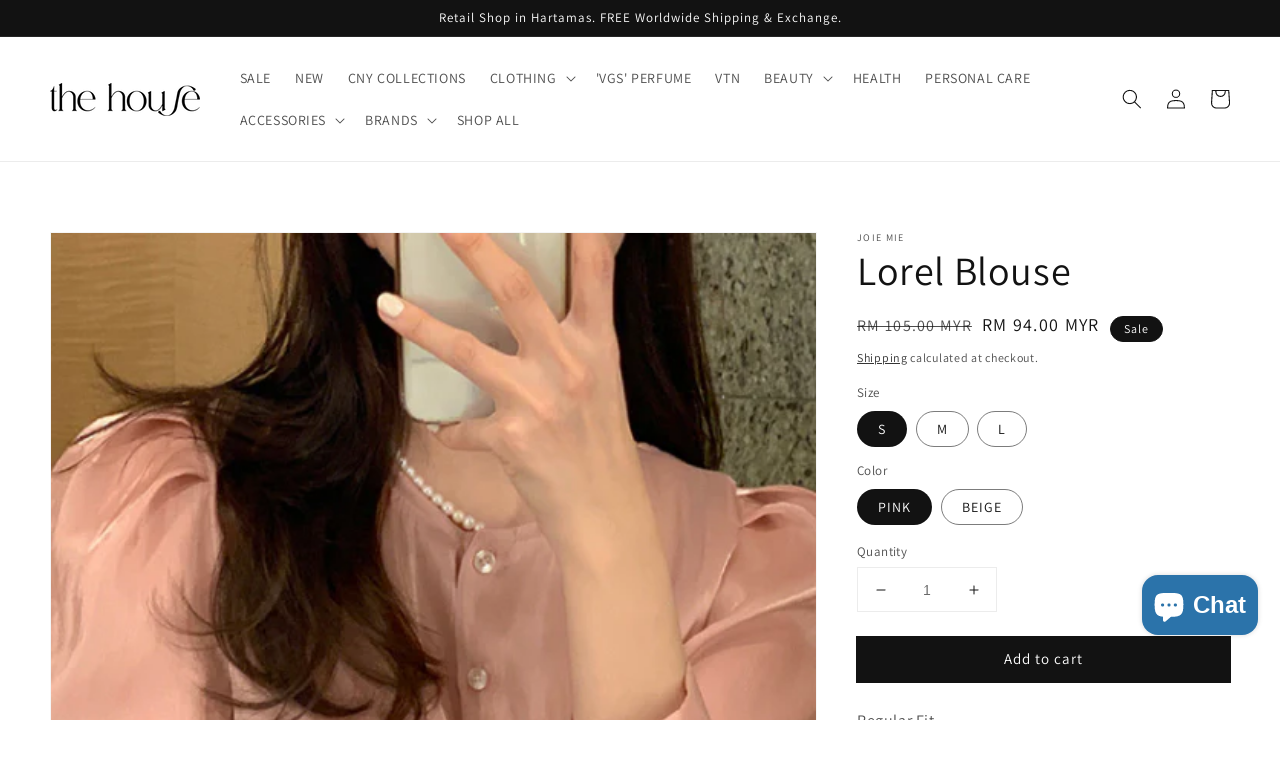

--- FILE ---
content_type: text/html; charset=utf-8
request_url: https://thehouse-group.com.my/products/lorel-blouse
body_size: 43321
content:
<!doctype html>
<html class="no-js" lang="en">
  <head>
    <meta charset="utf-8">
    <meta http-equiv="X-UA-Compatible" content="IE=edge">
    <meta name="viewport" content="width=device-width,initial-scale=1">
    <meta name="theme-color" content="">
    <link rel="canonical" href="https://thehouse-group.com.my/products/lorel-blouse">
    <link rel="preconnect" href="https://cdn.shopify.com" crossorigin><link rel="icon" type="image/png" href="//thehouse-group.com.my/cdn/shop/files/Joie_MIe_Logo_Final_Small_b043260b-f228-4e51-99d0-5f3c91ae4f83_32x32.jpg?v=1642235401"><link rel="preconnect" href="https://fonts.shopifycdn.com" crossorigin><title>
      Lorel Blouse
 &ndash; Joie Mie</title>

    
      <meta name="description" content="Regular Fit Available in PINK, BEIGE High-Quality Material Slightly Stretchable Material Suitable for Gathering, Dinner, Party, Work Occasion   SIZE (cm) S M L">
    

    

<meta property="og:site_name" content="Joie Mie">
<meta property="og:url" content="https://thehouse-group.com.my/products/lorel-blouse">
<meta property="og:title" content="Lorel Blouse">
<meta property="og:type" content="product">
<meta property="og:description" content="Regular Fit Available in PINK, BEIGE High-Quality Material Slightly Stretchable Material Suitable for Gathering, Dinner, Party, Work Occasion   SIZE (cm) S M L"><meta property="og:image" content="http://thehouse-group.com.my/cdn/shop/products/28_987092a8-20ee-4d7c-97ca-1fc9673e7189.png?v=1650196217">
  <meta property="og:image:secure_url" content="https://thehouse-group.com.my/cdn/shop/products/28_987092a8-20ee-4d7c-97ca-1fc9673e7189.png?v=1650196217">
  <meta property="og:image:width" content="500">
  <meta property="og:image:height" content="750"><meta property="og:price:amount" content="94.00">
  <meta property="og:price:currency" content="MYR"><meta name="twitter:card" content="summary_large_image">
<meta name="twitter:title" content="Lorel Blouse">
<meta name="twitter:description" content="Regular Fit Available in PINK, BEIGE High-Quality Material Slightly Stretchable Material Suitable for Gathering, Dinner, Party, Work Occasion   SIZE (cm) S M L">


    <script src="//thehouse-group.com.my/cdn/shop/t/21/assets/global.js?v=134895141903428787311642819056" defer="defer"></script>
    <script>window.performance && window.performance.mark && window.performance.mark('shopify.content_for_header.start');</script><meta name="facebook-domain-verification" content="oj49xbqx118vgkgkyru8b87zgaiqmb">
<meta name="google-site-verification" content="IoANFIGwsxXnSYqg3XzSD4uK_VtxuW1GmIjMYosbya8">
<meta id="shopify-digital-wallet" name="shopify-digital-wallet" content="/22639849/digital_wallets/dialog">
<meta name="shopify-checkout-api-token" content="45faccc05b6a82154b01368dfac1f926">
<meta id="in-context-paypal-metadata" data-shop-id="22639849" data-venmo-supported="false" data-environment="production" data-locale="en_US" data-paypal-v4="true" data-currency="MYR">
<link rel="alternate" hreflang="x-default" href="https://thehouse-group.com.my/products/lorel-blouse">
<link rel="alternate" hreflang="en" href="https://thehouse-group.com.my/products/lorel-blouse">
<link rel="alternate" hreflang="zh-Hans" href="https://thehouse-group.com.my/zh/products/lorel-blouse">
<link rel="alternate" hreflang="zh-Hans-AE" href="https://thehouse-group.com.my/zh/products/lorel-blouse">
<link rel="alternate" hreflang="zh-Hans-AF" href="https://thehouse-group.com.my/zh/products/lorel-blouse">
<link rel="alternate" hreflang="zh-Hans-AN" href="https://thehouse-group.com.my/zh/products/lorel-blouse">
<link rel="alternate" hreflang="zh-Hans-AR" href="https://thehouse-group.com.my/zh/products/lorel-blouse">
<link rel="alternate" hreflang="zh-Hans-AT" href="https://thehouse-group.com.my/zh/products/lorel-blouse">
<link rel="alternate" hreflang="zh-Hans-AU" href="https://thehouse-group.com.my/zh/products/lorel-blouse">
<link rel="alternate" hreflang="zh-Hans-AX" href="https://thehouse-group.com.my/zh/products/lorel-blouse">
<link rel="alternate" hreflang="zh-Hans-AZ" href="https://thehouse-group.com.my/zh/products/lorel-blouse">
<link rel="alternate" hreflang="zh-Hans-BB" href="https://thehouse-group.com.my/zh/products/lorel-blouse">
<link rel="alternate" hreflang="zh-Hans-BD" href="https://thehouse-group.com.my/zh/products/lorel-blouse">
<link rel="alternate" hreflang="zh-Hans-BE" href="https://thehouse-group.com.my/zh/products/lorel-blouse">
<link rel="alternate" hreflang="zh-Hans-BH" href="https://thehouse-group.com.my/zh/products/lorel-blouse">
<link rel="alternate" hreflang="zh-Hans-BM" href="https://thehouse-group.com.my/zh/products/lorel-blouse">
<link rel="alternate" hreflang="zh-Hans-BN" href="https://thehouse-group.com.my/zh/products/lorel-blouse">
<link rel="alternate" hreflang="zh-Hans-BR" href="https://thehouse-group.com.my/zh/products/lorel-blouse">
<link rel="alternate" hreflang="zh-Hans-BS" href="https://thehouse-group.com.my/zh/products/lorel-blouse">
<link rel="alternate" hreflang="zh-Hans-BT" href="https://thehouse-group.com.my/zh/products/lorel-blouse">
<link rel="alternate" hreflang="zh-Hans-BV" href="https://thehouse-group.com.my/zh/products/lorel-blouse">
<link rel="alternate" hreflang="zh-Hans-CA" href="https://thehouse-group.com.my/zh/products/lorel-blouse">
<link rel="alternate" hreflang="zh-Hans-CC" href="https://thehouse-group.com.my/zh/products/lorel-blouse">
<link rel="alternate" hreflang="zh-Hans-CH" href="https://thehouse-group.com.my/zh/products/lorel-blouse">
<link rel="alternate" hreflang="zh-Hans-CK" href="https://thehouse-group.com.my/zh/products/lorel-blouse">
<link rel="alternate" hreflang="zh-Hans-CL" href="https://thehouse-group.com.my/zh/products/lorel-blouse">
<link rel="alternate" hreflang="zh-Hans-CN" href="https://thehouse-group.com.my/zh/products/lorel-blouse">
<link rel="alternate" hreflang="zh-Hans-CO" href="https://thehouse-group.com.my/zh/products/lorel-blouse">
<link rel="alternate" hreflang="zh-Hans-CR" href="https://thehouse-group.com.my/zh/products/lorel-blouse">
<link rel="alternate" hreflang="zh-Hans-CV" href="https://thehouse-group.com.my/zh/products/lorel-blouse">
<link rel="alternate" hreflang="zh-Hans-CX" href="https://thehouse-group.com.my/zh/products/lorel-blouse">
<link rel="alternate" hreflang="zh-Hans-CZ" href="https://thehouse-group.com.my/zh/products/lorel-blouse">
<link rel="alternate" hreflang="zh-Hans-DE" href="https://thehouse-group.com.my/zh/products/lorel-blouse">
<link rel="alternate" hreflang="zh-Hans-DK" href="https://thehouse-group.com.my/zh/products/lorel-blouse">
<link rel="alternate" hreflang="zh-Hans-EC" href="https://thehouse-group.com.my/zh/products/lorel-blouse">
<link rel="alternate" hreflang="zh-Hans-EE" href="https://thehouse-group.com.my/zh/products/lorel-blouse">
<link rel="alternate" hreflang="zh-Hans-ES" href="https://thehouse-group.com.my/zh/products/lorel-blouse">
<link rel="alternate" hreflang="zh-Hans-FI" href="https://thehouse-group.com.my/zh/products/lorel-blouse">
<link rel="alternate" hreflang="zh-Hans-FJ" href="https://thehouse-group.com.my/zh/products/lorel-blouse">
<link rel="alternate" hreflang="zh-Hans-FR" href="https://thehouse-group.com.my/zh/products/lorel-blouse">
<link rel="alternate" hreflang="zh-Hans-GB" href="https://thehouse-group.com.my/zh/products/lorel-blouse">
<link rel="alternate" hreflang="zh-Hans-GI" href="https://thehouse-group.com.my/zh/products/lorel-blouse">
<link rel="alternate" hreflang="zh-Hans-GL" href="https://thehouse-group.com.my/zh/products/lorel-blouse">
<link rel="alternate" hreflang="zh-Hans-GR" href="https://thehouse-group.com.my/zh/products/lorel-blouse">
<link rel="alternate" hreflang="zh-Hans-HK" href="https://thehouse-group.com.my/zh/products/lorel-blouse">
<link rel="alternate" hreflang="zh-Hans-HR" href="https://thehouse-group.com.my/zh/products/lorel-blouse">
<link rel="alternate" hreflang="zh-Hans-HU" href="https://thehouse-group.com.my/zh/products/lorel-blouse">
<link rel="alternate" hreflang="zh-Hans-ID" href="https://thehouse-group.com.my/zh/products/lorel-blouse">
<link rel="alternate" hreflang="zh-Hans-IE" href="https://thehouse-group.com.my/zh/products/lorel-blouse">
<link rel="alternate" hreflang="zh-Hans-IN" href="https://thehouse-group.com.my/zh/products/lorel-blouse">
<link rel="alternate" hreflang="zh-Hans-IO" href="https://thehouse-group.com.my/zh/products/lorel-blouse">
<link rel="alternate" hreflang="zh-Hans-IS" href="https://thehouse-group.com.my/zh/products/lorel-blouse">
<link rel="alternate" hreflang="zh-Hans-IT" href="https://thehouse-group.com.my/zh/products/lorel-blouse">
<link rel="alternate" hreflang="zh-Hans-JP" href="https://thehouse-group.com.my/zh/products/lorel-blouse">
<link rel="alternate" hreflang="zh-Hans-KG" href="https://thehouse-group.com.my/zh/products/lorel-blouse">
<link rel="alternate" hreflang="zh-Hans-KH" href="https://thehouse-group.com.my/zh/products/lorel-blouse">
<link rel="alternate" hreflang="zh-Hans-KR" href="https://thehouse-group.com.my/zh/products/lorel-blouse">
<link rel="alternate" hreflang="zh-Hans-KY" href="https://thehouse-group.com.my/zh/products/lorel-blouse">
<link rel="alternate" hreflang="zh-Hans-KZ" href="https://thehouse-group.com.my/zh/products/lorel-blouse">
<link rel="alternate" hreflang="zh-Hans-LA" href="https://thehouse-group.com.my/zh/products/lorel-blouse">
<link rel="alternate" hreflang="zh-Hans-LK" href="https://thehouse-group.com.my/zh/products/lorel-blouse">
<link rel="alternate" hreflang="zh-Hans-LT" href="https://thehouse-group.com.my/zh/products/lorel-blouse">
<link rel="alternate" hreflang="zh-Hans-LU" href="https://thehouse-group.com.my/zh/products/lorel-blouse">
<link rel="alternate" hreflang="zh-Hans-LV" href="https://thehouse-group.com.my/zh/products/lorel-blouse">
<link rel="alternate" hreflang="zh-Hans-MA" href="https://thehouse-group.com.my/zh/products/lorel-blouse">
<link rel="alternate" hreflang="zh-Hans-MC" href="https://thehouse-group.com.my/zh/products/lorel-blouse">
<link rel="alternate" hreflang="zh-Hans-MD" href="https://thehouse-group.com.my/zh/products/lorel-blouse">
<link rel="alternate" hreflang="zh-Hans-ME" href="https://thehouse-group.com.my/zh/products/lorel-blouse">
<link rel="alternate" hreflang="zh-Hans-MM" href="https://thehouse-group.com.my/zh/products/lorel-blouse">
<link rel="alternate" hreflang="zh-Hans-MN" href="https://thehouse-group.com.my/zh/products/lorel-blouse">
<link rel="alternate" hreflang="zh-Hans-MO" href="https://thehouse-group.com.my/zh/products/lorel-blouse">
<link rel="alternate" hreflang="zh-Hans-MT" href="https://thehouse-group.com.my/zh/products/lorel-blouse">
<link rel="alternate" hreflang="zh-Hans-MU" href="https://thehouse-group.com.my/zh/products/lorel-blouse">
<link rel="alternate" hreflang="zh-Hans-MV" href="https://thehouse-group.com.my/zh/products/lorel-blouse">
<link rel="alternate" hreflang="zh-Hans-MX" href="https://thehouse-group.com.my/zh/products/lorel-blouse">
<link rel="alternate" hreflang="zh-Hans-MY" href="https://thehouse-group.com.my/zh/products/lorel-blouse">
<link rel="alternate" hreflang="zh-Hans-NL" href="https://thehouse-group.com.my/zh/products/lorel-blouse">
<link rel="alternate" hreflang="zh-Hans-NO" href="https://thehouse-group.com.my/zh/products/lorel-blouse">
<link rel="alternate" hreflang="zh-Hans-NP" href="https://thehouse-group.com.my/zh/products/lorel-blouse">
<link rel="alternate" hreflang="zh-Hans-NZ" href="https://thehouse-group.com.my/zh/products/lorel-blouse">
<link rel="alternate" hreflang="zh-Hans-OM" href="https://thehouse-group.com.my/zh/products/lorel-blouse">
<link rel="alternate" hreflang="zh-Hans-PE" href="https://thehouse-group.com.my/zh/products/lorel-blouse">
<link rel="alternate" hreflang="zh-Hans-PF" href="https://thehouse-group.com.my/zh/products/lorel-blouse">
<link rel="alternate" hreflang="zh-Hans-PH" href="https://thehouse-group.com.my/zh/products/lorel-blouse">
<link rel="alternate" hreflang="zh-Hans-PK" href="https://thehouse-group.com.my/zh/products/lorel-blouse">
<link rel="alternate" hreflang="zh-Hans-PL" href="https://thehouse-group.com.my/zh/products/lorel-blouse">
<link rel="alternate" hreflang="zh-Hans-PS" href="https://thehouse-group.com.my/zh/products/lorel-blouse">
<link rel="alternate" hreflang="zh-Hans-PT" href="https://thehouse-group.com.my/zh/products/lorel-blouse">
<link rel="alternate" hreflang="zh-Hans-PY" href="https://thehouse-group.com.my/zh/products/lorel-blouse">
<link rel="alternate" hreflang="zh-Hans-QA" href="https://thehouse-group.com.my/zh/products/lorel-blouse">
<link rel="alternate" hreflang="zh-Hans-RE" href="https://thehouse-group.com.my/zh/products/lorel-blouse">
<link rel="alternate" hreflang="zh-Hans-RO" href="https://thehouse-group.com.my/zh/products/lorel-blouse">
<link rel="alternate" hreflang="zh-Hans-RU" href="https://thehouse-group.com.my/zh/products/lorel-blouse">
<link rel="alternate" hreflang="zh-Hans-SC" href="https://thehouse-group.com.my/zh/products/lorel-blouse">
<link rel="alternate" hreflang="zh-Hans-SE" href="https://thehouse-group.com.my/zh/products/lorel-blouse">
<link rel="alternate" hreflang="zh-Hans-SG" href="https://thehouse-group.com.my/zh/products/lorel-blouse">
<link rel="alternate" hreflang="zh-Hans-SI" href="https://thehouse-group.com.my/zh/products/lorel-blouse">
<link rel="alternate" hreflang="zh-Hans-SJ" href="https://thehouse-group.com.my/zh/products/lorel-blouse">
<link rel="alternate" hreflang="zh-Hans-SK" href="https://thehouse-group.com.my/zh/products/lorel-blouse">
<link rel="alternate" hreflang="zh-Hans-SM" href="https://thehouse-group.com.my/zh/products/lorel-blouse">
<link rel="alternate" hreflang="zh-Hans-SV" href="https://thehouse-group.com.my/zh/products/lorel-blouse">
<link rel="alternate" hreflang="zh-Hans-TH" href="https://thehouse-group.com.my/zh/products/lorel-blouse">
<link rel="alternate" hreflang="zh-Hans-TJ" href="https://thehouse-group.com.my/zh/products/lorel-blouse">
<link rel="alternate" hreflang="zh-Hans-TR" href="https://thehouse-group.com.my/zh/products/lorel-blouse">
<link rel="alternate" hreflang="zh-Hans-TW" href="https://thehouse-group.com.my/zh/products/lorel-blouse">
<link rel="alternate" hreflang="zh-Hans-UA" href="https://thehouse-group.com.my/zh/products/lorel-blouse">
<link rel="alternate" hreflang="zh-Hans-UM" href="https://thehouse-group.com.my/zh/products/lorel-blouse">
<link rel="alternate" hreflang="zh-Hans-US" href="https://thehouse-group.com.my/zh/products/lorel-blouse">
<link rel="alternate" hreflang="zh-Hans-VA" href="https://thehouse-group.com.my/zh/products/lorel-blouse">
<link rel="alternate" hreflang="zh-Hans-VG" href="https://thehouse-group.com.my/zh/products/lorel-blouse">
<link rel="alternate" hreflang="zh-Hans-VN" href="https://thehouse-group.com.my/zh/products/lorel-blouse">
<link rel="alternate" hreflang="zh-Hans-YE" href="https://thehouse-group.com.my/zh/products/lorel-blouse">
<link rel="alternate" hreflang="zh-Hans-ZA" href="https://thehouse-group.com.my/zh/products/lorel-blouse">
<link rel="alternate" type="application/json+oembed" href="https://thehouse-group.com.my/products/lorel-blouse.oembed">
<script async="async" src="/checkouts/internal/preloads.js?locale=en-MY"></script>
<script id="shopify-features" type="application/json">{"accessToken":"45faccc05b6a82154b01368dfac1f926","betas":["rich-media-storefront-analytics"],"domain":"thehouse-group.com.my","predictiveSearch":true,"shopId":22639849,"locale":"en"}</script>
<script>var Shopify = Shopify || {};
Shopify.shop = "joie-mie.myshopify.com";
Shopify.locale = "en";
Shopify.currency = {"active":"MYR","rate":"1.0"};
Shopify.country = "MY";
Shopify.theme = {"name":"Dawn","id":121484017745,"schema_name":"Dawn","schema_version":"2.5.0","theme_store_id":887,"role":"main"};
Shopify.theme.handle = "null";
Shopify.theme.style = {"id":null,"handle":null};
Shopify.cdnHost = "thehouse-group.com.my/cdn";
Shopify.routes = Shopify.routes || {};
Shopify.routes.root = "/";</script>
<script type="module">!function(o){(o.Shopify=o.Shopify||{}).modules=!0}(window);</script>
<script>!function(o){function n(){var o=[];function n(){o.push(Array.prototype.slice.apply(arguments))}return n.q=o,n}var t=o.Shopify=o.Shopify||{};t.loadFeatures=n(),t.autoloadFeatures=n()}(window);</script>
<script id="shop-js-analytics" type="application/json">{"pageType":"product"}</script>
<script defer="defer" async type="module" src="//thehouse-group.com.my/cdn/shopifycloud/shop-js/modules/v2/client.init-shop-cart-sync_BT-GjEfc.en.esm.js"></script>
<script defer="defer" async type="module" src="//thehouse-group.com.my/cdn/shopifycloud/shop-js/modules/v2/chunk.common_D58fp_Oc.esm.js"></script>
<script defer="defer" async type="module" src="//thehouse-group.com.my/cdn/shopifycloud/shop-js/modules/v2/chunk.modal_xMitdFEc.esm.js"></script>
<script type="module">
  await import("//thehouse-group.com.my/cdn/shopifycloud/shop-js/modules/v2/client.init-shop-cart-sync_BT-GjEfc.en.esm.js");
await import("//thehouse-group.com.my/cdn/shopifycloud/shop-js/modules/v2/chunk.common_D58fp_Oc.esm.js");
await import("//thehouse-group.com.my/cdn/shopifycloud/shop-js/modules/v2/chunk.modal_xMitdFEc.esm.js");

  window.Shopify.SignInWithShop?.initShopCartSync?.({"fedCMEnabled":true,"windoidEnabled":true});

</script>
<script>(function() {
  var isLoaded = false;
  function asyncLoad() {
    if (isLoaded) return;
    isLoaded = true;
    var urls = ["https:\/\/s3-us-west-2.amazonaws.com\/smart-social-login\/smart-social-login.js?shop=joie-mie.myshopify.com","https:\/\/cdnbsig.spicegems.com\/js\/serve\/v2\/sgGallery.min.js?shop=joie-mie.myshopify.com","https:\/\/s3-us-west-2.amazonaws.com\/smart-social-login\/smart-social-login.js?shop=joie-mie.myshopify.com","https:\/\/cdn.tabarn.app\/cdn\/automatic-discount\/automatic-discount-v2.min.js?shop=joie-mie.myshopify.com","https:\/\/referralyard.com\/js\/integrations\/script.js?shop=joie-mie.myshopify.com","https:\/\/cdn-loyalty.yotpo.com\/loader\/ib6gcIxIcPm665BBILn2rw.js?shop=joie-mie.myshopify.com","https:\/\/cdn.shopify.com\/s\/files\/1\/0033\/3538\/9233\/files\/pushdaddy_a3.js?shop=joie-mie.myshopify.com","https:\/\/cdn.nfcube.com\/instafeed-75eed2fd4199b43b34a2e043b3c06de1.js?shop=joie-mie.myshopify.com","https:\/\/app.1clickreferralapp.com\/1click_referrals.js?shop=joie-mie.myshopify.com"];
    for (var i = 0; i < urls.length; i++) {
      var s = document.createElement('script');
      s.type = 'text/javascript';
      s.async = true;
      s.src = urls[i];
      var x = document.getElementsByTagName('script')[0];
      x.parentNode.insertBefore(s, x);
    }
  };
  if(window.attachEvent) {
    window.attachEvent('onload', asyncLoad);
  } else {
    window.addEventListener('load', asyncLoad, false);
  }
})();</script>
<script id="__st">var __st={"a":22639849,"offset":28800,"reqid":"fa6683d8-1358-49fd-a3f3-c3c1bcdf657b-1769108852","pageurl":"thehouse-group.com.my\/products\/lorel-blouse","u":"0d211d53a396","p":"product","rtyp":"product","rid":6857554526289};</script>
<script>window.ShopifyPaypalV4VisibilityTracking = true;</script>
<script id="captcha-bootstrap">!function(){'use strict';const t='contact',e='account',n='new_comment',o=[[t,t],['blogs',n],['comments',n],[t,'customer']],c=[[e,'customer_login'],[e,'guest_login'],[e,'recover_customer_password'],[e,'create_customer']],r=t=>t.map((([t,e])=>`form[action*='/${t}']:not([data-nocaptcha='true']) input[name='form_type'][value='${e}']`)).join(','),a=t=>()=>t?[...document.querySelectorAll(t)].map((t=>t.form)):[];function s(){const t=[...o],e=r(t);return a(e)}const i='password',u='form_key',d=['recaptcha-v3-token','g-recaptcha-response','h-captcha-response',i],f=()=>{try{return window.sessionStorage}catch{return}},m='__shopify_v',_=t=>t.elements[u];function p(t,e,n=!1){try{const o=window.sessionStorage,c=JSON.parse(o.getItem(e)),{data:r}=function(t){const{data:e,action:n}=t;return t[m]||n?{data:e,action:n}:{data:t,action:n}}(c);for(const[e,n]of Object.entries(r))t.elements[e]&&(t.elements[e].value=n);n&&o.removeItem(e)}catch(o){console.error('form repopulation failed',{error:o})}}const l='form_type',E='cptcha';function T(t){t.dataset[E]=!0}const w=window,h=w.document,L='Shopify',v='ce_forms',y='captcha';let A=!1;((t,e)=>{const n=(g='f06e6c50-85a8-45c8-87d0-21a2b65856fe',I='https://cdn.shopify.com/shopifycloud/storefront-forms-hcaptcha/ce_storefront_forms_captcha_hcaptcha.v1.5.2.iife.js',D={infoText:'Protected by hCaptcha',privacyText:'Privacy',termsText:'Terms'},(t,e,n)=>{const o=w[L][v],c=o.bindForm;if(c)return c(t,g,e,D).then(n);var r;o.q.push([[t,g,e,D],n]),r=I,A||(h.body.append(Object.assign(h.createElement('script'),{id:'captcha-provider',async:!0,src:r})),A=!0)});var g,I,D;w[L]=w[L]||{},w[L][v]=w[L][v]||{},w[L][v].q=[],w[L][y]=w[L][y]||{},w[L][y].protect=function(t,e){n(t,void 0,e),T(t)},Object.freeze(w[L][y]),function(t,e,n,w,h,L){const[v,y,A,g]=function(t,e,n){const i=e?o:[],u=t?c:[],d=[...i,...u],f=r(d),m=r(i),_=r(d.filter((([t,e])=>n.includes(e))));return[a(f),a(m),a(_),s()]}(w,h,L),I=t=>{const e=t.target;return e instanceof HTMLFormElement?e:e&&e.form},D=t=>v().includes(t);t.addEventListener('submit',(t=>{const e=I(t);if(!e)return;const n=D(e)&&!e.dataset.hcaptchaBound&&!e.dataset.recaptchaBound,o=_(e),c=g().includes(e)&&(!o||!o.value);(n||c)&&t.preventDefault(),c&&!n&&(function(t){try{if(!f())return;!function(t){const e=f();if(!e)return;const n=_(t);if(!n)return;const o=n.value;o&&e.removeItem(o)}(t);const e=Array.from(Array(32),(()=>Math.random().toString(36)[2])).join('');!function(t,e){_(t)||t.append(Object.assign(document.createElement('input'),{type:'hidden',name:u})),t.elements[u].value=e}(t,e),function(t,e){const n=f();if(!n)return;const o=[...t.querySelectorAll(`input[type='${i}']`)].map((({name:t})=>t)),c=[...d,...o],r={};for(const[a,s]of new FormData(t).entries())c.includes(a)||(r[a]=s);n.setItem(e,JSON.stringify({[m]:1,action:t.action,data:r}))}(t,e)}catch(e){console.error('failed to persist form',e)}}(e),e.submit())}));const S=(t,e)=>{t&&!t.dataset[E]&&(n(t,e.some((e=>e===t))),T(t))};for(const o of['focusin','change'])t.addEventListener(o,(t=>{const e=I(t);D(e)&&S(e,y())}));const B=e.get('form_key'),M=e.get(l),P=B&&M;t.addEventListener('DOMContentLoaded',(()=>{const t=y();if(P)for(const e of t)e.elements[l].value===M&&p(e,B);[...new Set([...A(),...v().filter((t=>'true'===t.dataset.shopifyCaptcha))])].forEach((e=>S(e,t)))}))}(h,new URLSearchParams(w.location.search),n,t,e,['guest_login'])})(!0,!0)}();</script>
<script integrity="sha256-4kQ18oKyAcykRKYeNunJcIwy7WH5gtpwJnB7kiuLZ1E=" data-source-attribution="shopify.loadfeatures" defer="defer" src="//thehouse-group.com.my/cdn/shopifycloud/storefront/assets/storefront/load_feature-a0a9edcb.js" crossorigin="anonymous"></script>
<script data-source-attribution="shopify.dynamic_checkout.dynamic.init">var Shopify=Shopify||{};Shopify.PaymentButton=Shopify.PaymentButton||{isStorefrontPortableWallets:!0,init:function(){window.Shopify.PaymentButton.init=function(){};var t=document.createElement("script");t.src="https://thehouse-group.com.my/cdn/shopifycloud/portable-wallets/latest/portable-wallets.en.js",t.type="module",document.head.appendChild(t)}};
</script>
<script data-source-attribution="shopify.dynamic_checkout.buyer_consent">
  function portableWalletsHideBuyerConsent(e){var t=document.getElementById("shopify-buyer-consent"),n=document.getElementById("shopify-subscription-policy-button");t&&n&&(t.classList.add("hidden"),t.setAttribute("aria-hidden","true"),n.removeEventListener("click",e))}function portableWalletsShowBuyerConsent(e){var t=document.getElementById("shopify-buyer-consent"),n=document.getElementById("shopify-subscription-policy-button");t&&n&&(t.classList.remove("hidden"),t.removeAttribute("aria-hidden"),n.addEventListener("click",e))}window.Shopify?.PaymentButton&&(window.Shopify.PaymentButton.hideBuyerConsent=portableWalletsHideBuyerConsent,window.Shopify.PaymentButton.showBuyerConsent=portableWalletsShowBuyerConsent);
</script>
<script data-source-attribution="shopify.dynamic_checkout.cart.bootstrap">document.addEventListener("DOMContentLoaded",(function(){function t(){return document.querySelector("shopify-accelerated-checkout-cart, shopify-accelerated-checkout")}if(t())Shopify.PaymentButton.init();else{new MutationObserver((function(e,n){t()&&(Shopify.PaymentButton.init(),n.disconnect())})).observe(document.body,{childList:!0,subtree:!0})}}));
</script>
<link id="shopify-accelerated-checkout-styles" rel="stylesheet" media="screen" href="https://thehouse-group.com.my/cdn/shopifycloud/portable-wallets/latest/accelerated-checkout-backwards-compat.css" crossorigin="anonymous">
<style id="shopify-accelerated-checkout-cart">
        #shopify-buyer-consent {
  margin-top: 1em;
  display: inline-block;
  width: 100%;
}

#shopify-buyer-consent.hidden {
  display: none;
}

#shopify-subscription-policy-button {
  background: none;
  border: none;
  padding: 0;
  text-decoration: underline;
  font-size: inherit;
  cursor: pointer;
}

#shopify-subscription-policy-button::before {
  box-shadow: none;
}

      </style>
<script id="sections-script" data-sections="main-product,product-recommendations,header,footer" defer="defer" src="//thehouse-group.com.my/cdn/shop/t/21/compiled_assets/scripts.js?v=1523"></script>
<script>window.performance && window.performance.mark && window.performance.mark('shopify.content_for_header.end');</script>


    <style data-shopify>
      @font-face {
  font-family: Assistant;
  font-weight: 400;
  font-style: normal;
  font-display: swap;
  src: url("//thehouse-group.com.my/cdn/fonts/assistant/assistant_n4.9120912a469cad1cc292572851508ca49d12e768.woff2") format("woff2"),
       url("//thehouse-group.com.my/cdn/fonts/assistant/assistant_n4.6e9875ce64e0fefcd3f4446b7ec9036b3ddd2985.woff") format("woff");
}

      @font-face {
  font-family: Assistant;
  font-weight: 700;
  font-style: normal;
  font-display: swap;
  src: url("//thehouse-group.com.my/cdn/fonts/assistant/assistant_n7.bf44452348ec8b8efa3aa3068825305886b1c83c.woff2") format("woff2"),
       url("//thehouse-group.com.my/cdn/fonts/assistant/assistant_n7.0c887fee83f6b3bda822f1150b912c72da0f7b64.woff") format("woff");
}

      
      
      @font-face {
  font-family: Assistant;
  font-weight: 400;
  font-style: normal;
  font-display: swap;
  src: url("//thehouse-group.com.my/cdn/fonts/assistant/assistant_n4.9120912a469cad1cc292572851508ca49d12e768.woff2") format("woff2"),
       url("//thehouse-group.com.my/cdn/fonts/assistant/assistant_n4.6e9875ce64e0fefcd3f4446b7ec9036b3ddd2985.woff") format("woff");
}


      :root {
        --font-body-family: Assistant, sans-serif;
        --font-body-style: normal;
        --font-body-weight: 400;

        --font-heading-family: Assistant, sans-serif;
        --font-heading-style: normal;
        --font-heading-weight: 400;

        --font-body-scale: 1.0;
        --font-heading-scale: 1.0;

        --color-base-text: 18, 18, 18;
        --color-base-background-1: 255, 255, 255;
        --color-base-background-2: 243, 243, 243;
        --color-base-solid-button-labels: 255, 255, 255;
        --color-base-outline-button-labels: 18, 18, 18;
        --color-base-accent-1: 18, 18, 18;
        --color-base-accent-2: 226, 33, 32;
        --payment-terms-background-color: #FFFFFF;

        --gradient-base-background-1: #FFFFFF;
        --gradient-base-background-2: #F3F3F3;
        --gradient-base-accent-1: #121212;
        --gradient-base-accent-2: #e22120;

        --page-width: 160rem;
        --page-width-margin: 2rem;
      }

      *,
      *::before,
      *::after {
        box-sizing: inherit;
      }

      html {
        box-sizing: border-box;
        font-size: calc(var(--font-body-scale) * 62.5%);
        height: 100%;
      }

      body {
        display: grid;
        grid-template-rows: auto auto 1fr auto;
        grid-template-columns: 100%;
        min-height: 100%;
        margin: 0;
        font-size: 1.5rem;
        letter-spacing: 0.06rem;
        line-height: calc(1 + 0.8 / var(--font-body-scale));
        font-family: var(--font-body-family);
        font-style: var(--font-body-style);
        font-weight: var(--font-body-weight);
      }

      @media screen and (min-width: 750px) {
        body {
          font-size: 1.6rem;
        }
      }
    </style>

    <link href="//thehouse-group.com.my/cdn/shop/t/21/assets/base.css?v=66804525312252619961642819072" rel="stylesheet" type="text/css" media="all" />
<link rel="preload" as="font" href="//thehouse-group.com.my/cdn/fonts/assistant/assistant_n4.9120912a469cad1cc292572851508ca49d12e768.woff2" type="font/woff2" crossorigin><link rel="preload" as="font" href="//thehouse-group.com.my/cdn/fonts/assistant/assistant_n4.9120912a469cad1cc292572851508ca49d12e768.woff2" type="font/woff2" crossorigin><link rel="stylesheet" href="//thehouse-group.com.my/cdn/shop/t/21/assets/component-predictive-search.css?v=10425135875555615991642819053" media="print" onload="this.media='all'"><script>document.documentElement.className = document.documentElement.className.replace('no-js', 'js');
    if (Shopify.designMode) {
      document.documentElement.classList.add('shopify-design-mode');
    }
    </script>
    

  

<script>
	window.ReferralYard = {
		provider: 'https://referralyard.com',
		api_key: 'DJGicUwnsRLjjDfkVkBnn5Wc2tMqFJRxWG5pLYD2WZ5uIYhjrtKmZVsRQBSZ',
		customer_id: '',
		customer_name: '',
		customer_email: ''
	}
</script>

  <script src="https://cdn-widgetsrepository.yotpo.com/v1/loader/ib6gcIxIcPm665BBILn2rw" async></script>
    <script>
  !function(t,n){var e=n.loyaltylion||[];if(!e.isLoyaltyLion){n.loyaltylion=e,void 0===n.lion&&(n.lion=e),e.version=2,e.isLoyaltyLion=!0;var o=n.URLSearchParams,i=n.sessionStorage,r="ll_loader_revision",a=(new Date).toISOString().replace(/-/g,""),s="function"==typeof o?function(){try{var t=new o(n.location.search).get(r);return t&&i.setItem(r,t),i.getItem(r)}catch(t){return""}}():null;c("https://sdk.loyaltylion.net/static/2/"+a.slice(0,8)+"/loader"+(s?"-"+s:"")+".js");var l=!1;e.init=function(t){if(l)throw new Error("Cannot call lion.init more than once");l=!0;var n=e._token=t.token;if(!n)throw new Error("Token must be supplied to lion.init");var o=[];function i(t,n){t[n]=function(){o.push([n,Array.prototype.slice.call(arguments,0)])}}"_push configure bootstrap shutdown on removeListener authenticateCustomer".split(" ").forEach(function(t){i(e,t)}),c("https://sdk.loyaltylion.net/sdk/start/"+a.slice(0,11)+"/"+n+".js"),e._initData=t,e._buffer=o}}function c(n){var e=t.getElementsByTagName("script")[0],o=t.createElement("script");o.src=n,o.crossOrigin="",e.parentNode.insertBefore(o,e)}}(document,window);

  
    
      loyaltylion.init({ token: "984d7ca37602f0efbf3d5a9353381534" });
    
  
</script>
<script src="https://cdn.shopify.com/extensions/e8878072-2f6b-4e89-8082-94b04320908d/inbox-1254/assets/inbox-chat-loader.js" type="text/javascript" defer="defer"></script>
<link href="https://monorail-edge.shopifysvc.com" rel="dns-prefetch">
<script>(function(){if ("sendBeacon" in navigator && "performance" in window) {try {var session_token_from_headers = performance.getEntriesByType('navigation')[0].serverTiming.find(x => x.name == '_s').description;} catch {var session_token_from_headers = undefined;}var session_cookie_matches = document.cookie.match(/_shopify_s=([^;]*)/);var session_token_from_cookie = session_cookie_matches && session_cookie_matches.length === 2 ? session_cookie_matches[1] : "";var session_token = session_token_from_headers || session_token_from_cookie || "";function handle_abandonment_event(e) {var entries = performance.getEntries().filter(function(entry) {return /monorail-edge.shopifysvc.com/.test(entry.name);});if (!window.abandonment_tracked && entries.length === 0) {window.abandonment_tracked = true;var currentMs = Date.now();var navigation_start = performance.timing.navigationStart;var payload = {shop_id: 22639849,url: window.location.href,navigation_start,duration: currentMs - navigation_start,session_token,page_type: "product"};window.navigator.sendBeacon("https://monorail-edge.shopifysvc.com/v1/produce", JSON.stringify({schema_id: "online_store_buyer_site_abandonment/1.1",payload: payload,metadata: {event_created_at_ms: currentMs,event_sent_at_ms: currentMs}}));}}window.addEventListener('pagehide', handle_abandonment_event);}}());</script>
<script id="web-pixels-manager-setup">(function e(e,d,r,n,o){if(void 0===o&&(o={}),!Boolean(null===(a=null===(i=window.Shopify)||void 0===i?void 0:i.analytics)||void 0===a?void 0:a.replayQueue)){var i,a;window.Shopify=window.Shopify||{};var t=window.Shopify;t.analytics=t.analytics||{};var s=t.analytics;s.replayQueue=[],s.publish=function(e,d,r){return s.replayQueue.push([e,d,r]),!0};try{self.performance.mark("wpm:start")}catch(e){}var l=function(){var e={modern:/Edge?\/(1{2}[4-9]|1[2-9]\d|[2-9]\d{2}|\d{4,})\.\d+(\.\d+|)|Firefox\/(1{2}[4-9]|1[2-9]\d|[2-9]\d{2}|\d{4,})\.\d+(\.\d+|)|Chrom(ium|e)\/(9{2}|\d{3,})\.\d+(\.\d+|)|(Maci|X1{2}).+ Version\/(15\.\d+|(1[6-9]|[2-9]\d|\d{3,})\.\d+)([,.]\d+|)( \(\w+\)|)( Mobile\/\w+|) Safari\/|Chrome.+OPR\/(9{2}|\d{3,})\.\d+\.\d+|(CPU[ +]OS|iPhone[ +]OS|CPU[ +]iPhone|CPU IPhone OS|CPU iPad OS)[ +]+(15[._]\d+|(1[6-9]|[2-9]\d|\d{3,})[._]\d+)([._]\d+|)|Android:?[ /-](13[3-9]|1[4-9]\d|[2-9]\d{2}|\d{4,})(\.\d+|)(\.\d+|)|Android.+Firefox\/(13[5-9]|1[4-9]\d|[2-9]\d{2}|\d{4,})\.\d+(\.\d+|)|Android.+Chrom(ium|e)\/(13[3-9]|1[4-9]\d|[2-9]\d{2}|\d{4,})\.\d+(\.\d+|)|SamsungBrowser\/([2-9]\d|\d{3,})\.\d+/,legacy:/Edge?\/(1[6-9]|[2-9]\d|\d{3,})\.\d+(\.\d+|)|Firefox\/(5[4-9]|[6-9]\d|\d{3,})\.\d+(\.\d+|)|Chrom(ium|e)\/(5[1-9]|[6-9]\d|\d{3,})\.\d+(\.\d+|)([\d.]+$|.*Safari\/(?![\d.]+ Edge\/[\d.]+$))|(Maci|X1{2}).+ Version\/(10\.\d+|(1[1-9]|[2-9]\d|\d{3,})\.\d+)([,.]\d+|)( \(\w+\)|)( Mobile\/\w+|) Safari\/|Chrome.+OPR\/(3[89]|[4-9]\d|\d{3,})\.\d+\.\d+|(CPU[ +]OS|iPhone[ +]OS|CPU[ +]iPhone|CPU IPhone OS|CPU iPad OS)[ +]+(10[._]\d+|(1[1-9]|[2-9]\d|\d{3,})[._]\d+)([._]\d+|)|Android:?[ /-](13[3-9]|1[4-9]\d|[2-9]\d{2}|\d{4,})(\.\d+|)(\.\d+|)|Mobile Safari.+OPR\/([89]\d|\d{3,})\.\d+\.\d+|Android.+Firefox\/(13[5-9]|1[4-9]\d|[2-9]\d{2}|\d{4,})\.\d+(\.\d+|)|Android.+Chrom(ium|e)\/(13[3-9]|1[4-9]\d|[2-9]\d{2}|\d{4,})\.\d+(\.\d+|)|Android.+(UC? ?Browser|UCWEB|U3)[ /]?(15\.([5-9]|\d{2,})|(1[6-9]|[2-9]\d|\d{3,})\.\d+)\.\d+|SamsungBrowser\/(5\.\d+|([6-9]|\d{2,})\.\d+)|Android.+MQ{2}Browser\/(14(\.(9|\d{2,})|)|(1[5-9]|[2-9]\d|\d{3,})(\.\d+|))(\.\d+|)|K[Aa][Ii]OS\/(3\.\d+|([4-9]|\d{2,})\.\d+)(\.\d+|)/},d=e.modern,r=e.legacy,n=navigator.userAgent;return n.match(d)?"modern":n.match(r)?"legacy":"unknown"}(),u="modern"===l?"modern":"legacy",c=(null!=n?n:{modern:"",legacy:""})[u],f=function(e){return[e.baseUrl,"/wpm","/b",e.hashVersion,"modern"===e.buildTarget?"m":"l",".js"].join("")}({baseUrl:d,hashVersion:r,buildTarget:u}),m=function(e){var d=e.version,r=e.bundleTarget,n=e.surface,o=e.pageUrl,i=e.monorailEndpoint;return{emit:function(e){var a=e.status,t=e.errorMsg,s=(new Date).getTime(),l=JSON.stringify({metadata:{event_sent_at_ms:s},events:[{schema_id:"web_pixels_manager_load/3.1",payload:{version:d,bundle_target:r,page_url:o,status:a,surface:n,error_msg:t},metadata:{event_created_at_ms:s}}]});if(!i)return console&&console.warn&&console.warn("[Web Pixels Manager] No Monorail endpoint provided, skipping logging."),!1;try{return self.navigator.sendBeacon.bind(self.navigator)(i,l)}catch(e){}var u=new XMLHttpRequest;try{return u.open("POST",i,!0),u.setRequestHeader("Content-Type","text/plain"),u.send(l),!0}catch(e){return console&&console.warn&&console.warn("[Web Pixels Manager] Got an unhandled error while logging to Monorail."),!1}}}}({version:r,bundleTarget:l,surface:e.surface,pageUrl:self.location.href,monorailEndpoint:e.monorailEndpoint});try{o.browserTarget=l,function(e){var d=e.src,r=e.async,n=void 0===r||r,o=e.onload,i=e.onerror,a=e.sri,t=e.scriptDataAttributes,s=void 0===t?{}:t,l=document.createElement("script"),u=document.querySelector("head"),c=document.querySelector("body");if(l.async=n,l.src=d,a&&(l.integrity=a,l.crossOrigin="anonymous"),s)for(var f in s)if(Object.prototype.hasOwnProperty.call(s,f))try{l.dataset[f]=s[f]}catch(e){}if(o&&l.addEventListener("load",o),i&&l.addEventListener("error",i),u)u.appendChild(l);else{if(!c)throw new Error("Did not find a head or body element to append the script");c.appendChild(l)}}({src:f,async:!0,onload:function(){if(!function(){var e,d;return Boolean(null===(d=null===(e=window.Shopify)||void 0===e?void 0:e.analytics)||void 0===d?void 0:d.initialized)}()){var d=window.webPixelsManager.init(e)||void 0;if(d){var r=window.Shopify.analytics;r.replayQueue.forEach((function(e){var r=e[0],n=e[1],o=e[2];d.publishCustomEvent(r,n,o)})),r.replayQueue=[],r.publish=d.publishCustomEvent,r.visitor=d.visitor,r.initialized=!0}}},onerror:function(){return m.emit({status:"failed",errorMsg:"".concat(f," has failed to load")})},sri:function(e){var d=/^sha384-[A-Za-z0-9+/=]+$/;return"string"==typeof e&&d.test(e)}(c)?c:"",scriptDataAttributes:o}),m.emit({status:"loading"})}catch(e){m.emit({status:"failed",errorMsg:(null==e?void 0:e.message)||"Unknown error"})}}})({shopId: 22639849,storefrontBaseUrl: "https://thehouse-group.com.my",extensionsBaseUrl: "https://extensions.shopifycdn.com/cdn/shopifycloud/web-pixels-manager",monorailEndpoint: "https://monorail-edge.shopifysvc.com/unstable/produce_batch",surface: "storefront-renderer",enabledBetaFlags: ["2dca8a86"],webPixelsConfigList: [{"id":"1663205649","configuration":"{\"yotpoStoreId\":\"m1QpZAvKH7ppIXEwTtwsybTZEFCTbTAW8XxknOnd\"}","eventPayloadVersion":"v1","runtimeContext":"STRICT","scriptVersion":"8bb37a256888599d9a3d57f0551d3859","type":"APP","apiClientId":70132,"privacyPurposes":["ANALYTICS","MARKETING","SALE_OF_DATA"],"dataSharingAdjustments":{"protectedCustomerApprovalScopes":["read_customer_address","read_customer_email","read_customer_name","read_customer_personal_data","read_customer_phone"]}},{"id":"870777105","configuration":"{\"config\":\"{\\\"pixel_id\\\":\\\"GT-NS8XZHN\\\",\\\"target_country\\\":\\\"MY\\\",\\\"gtag_events\\\":[{\\\"type\\\":\\\"purchase\\\",\\\"action_label\\\":\\\"MC-J740PBDECD\\\"},{\\\"type\\\":\\\"page_view\\\",\\\"action_label\\\":\\\"MC-J740PBDECD\\\"},{\\\"type\\\":\\\"view_item\\\",\\\"action_label\\\":\\\"MC-J740PBDECD\\\"}],\\\"enable_monitoring_mode\\\":false}\"}","eventPayloadVersion":"v1","runtimeContext":"OPEN","scriptVersion":"b2a88bafab3e21179ed38636efcd8a93","type":"APP","apiClientId":1780363,"privacyPurposes":[],"dataSharingAdjustments":{"protectedCustomerApprovalScopes":["read_customer_address","read_customer_email","read_customer_name","read_customer_personal_data","read_customer_phone"]}},{"id":"388464913","configuration":"{\"pixel_id\":\"1772114809490328\",\"pixel_type\":\"facebook_pixel\",\"metaapp_system_user_token\":\"-\"}","eventPayloadVersion":"v1","runtimeContext":"OPEN","scriptVersion":"ca16bc87fe92b6042fbaa3acc2fbdaa6","type":"APP","apiClientId":2329312,"privacyPurposes":["ANALYTICS","MARKETING","SALE_OF_DATA"],"dataSharingAdjustments":{"protectedCustomerApprovalScopes":["read_customer_address","read_customer_email","read_customer_name","read_customer_personal_data","read_customer_phone"]}},{"id":"129958161","eventPayloadVersion":"v1","runtimeContext":"LAX","scriptVersion":"1","type":"CUSTOM","privacyPurposes":["MARKETING"],"name":"Meta pixel (migrated)"},{"id":"138739985","eventPayloadVersion":"v1","runtimeContext":"LAX","scriptVersion":"1","type":"CUSTOM","privacyPurposes":["ANALYTICS"],"name":"Google Analytics tag (migrated)"},{"id":"shopify-app-pixel","configuration":"{}","eventPayloadVersion":"v1","runtimeContext":"STRICT","scriptVersion":"0450","apiClientId":"shopify-pixel","type":"APP","privacyPurposes":["ANALYTICS","MARKETING"]},{"id":"shopify-custom-pixel","eventPayloadVersion":"v1","runtimeContext":"LAX","scriptVersion":"0450","apiClientId":"shopify-pixel","type":"CUSTOM","privacyPurposes":["ANALYTICS","MARKETING"]}],isMerchantRequest: false,initData: {"shop":{"name":"Joie Mie","paymentSettings":{"currencyCode":"MYR"},"myshopifyDomain":"joie-mie.myshopify.com","countryCode":"MY","storefrontUrl":"https:\/\/thehouse-group.com.my"},"customer":null,"cart":null,"checkout":null,"productVariants":[{"price":{"amount":94.0,"currencyCode":"MYR"},"product":{"title":"Lorel Blouse","vendor":"Joie Mie","id":"6857554526289","untranslatedTitle":"Lorel Blouse","url":"\/products\/lorel-blouse","type":"Blouse"},"id":"39868984164433","image":{"src":"\/\/thehouse-group.com.my\/cdn\/shop\/products\/28_987092a8-20ee-4d7c-97ca-1fc9673e7189.png?v=1650196217"},"sku":"","title":"S \/ PINK","untranslatedTitle":"S \/ PINK"},{"price":{"amount":94.0,"currencyCode":"MYR"},"product":{"title":"Lorel Blouse","vendor":"Joie Mie","id":"6857554526289","untranslatedTitle":"Lorel Blouse","url":"\/products\/lorel-blouse","type":"Blouse"},"id":"39868984197201","image":{"src":"\/\/thehouse-group.com.my\/cdn\/shop\/products\/28_987092a8-20ee-4d7c-97ca-1fc9673e7189.png?v=1650196217"},"sku":"","title":"S \/ BEIGE","untranslatedTitle":"S \/ BEIGE"},{"price":{"amount":94.0,"currencyCode":"MYR"},"product":{"title":"Lorel Blouse","vendor":"Joie Mie","id":"6857554526289","untranslatedTitle":"Lorel Blouse","url":"\/products\/lorel-blouse","type":"Blouse"},"id":"39868984229969","image":{"src":"\/\/thehouse-group.com.my\/cdn\/shop\/products\/28_987092a8-20ee-4d7c-97ca-1fc9673e7189.png?v=1650196217"},"sku":"","title":"M \/ PINK","untranslatedTitle":"M \/ PINK"},{"price":{"amount":94.0,"currencyCode":"MYR"},"product":{"title":"Lorel Blouse","vendor":"Joie Mie","id":"6857554526289","untranslatedTitle":"Lorel Blouse","url":"\/products\/lorel-blouse","type":"Blouse"},"id":"39868984262737","image":{"src":"\/\/thehouse-group.com.my\/cdn\/shop\/products\/28_987092a8-20ee-4d7c-97ca-1fc9673e7189.png?v=1650196217"},"sku":"","title":"M \/ BEIGE","untranslatedTitle":"M \/ BEIGE"},{"price":{"amount":94.0,"currencyCode":"MYR"},"product":{"title":"Lorel Blouse","vendor":"Joie Mie","id":"6857554526289","untranslatedTitle":"Lorel Blouse","url":"\/products\/lorel-blouse","type":"Blouse"},"id":"39868984295505","image":{"src":"\/\/thehouse-group.com.my\/cdn\/shop\/products\/28_987092a8-20ee-4d7c-97ca-1fc9673e7189.png?v=1650196217"},"sku":"","title":"L \/ PINK","untranslatedTitle":"L \/ PINK"},{"price":{"amount":94.0,"currencyCode":"MYR"},"product":{"title":"Lorel Blouse","vendor":"Joie Mie","id":"6857554526289","untranslatedTitle":"Lorel Blouse","url":"\/products\/lorel-blouse","type":"Blouse"},"id":"39868984328273","image":{"src":"\/\/thehouse-group.com.my\/cdn\/shop\/products\/28_987092a8-20ee-4d7c-97ca-1fc9673e7189.png?v=1650196217"},"sku":"","title":"L \/ BEIGE","untranslatedTitle":"L \/ BEIGE"}],"purchasingCompany":null},},"https://thehouse-group.com.my/cdn","fcfee988w5aeb613cpc8e4bc33m6693e112",{"modern":"","legacy":""},{"shopId":"22639849","storefrontBaseUrl":"https:\/\/thehouse-group.com.my","extensionBaseUrl":"https:\/\/extensions.shopifycdn.com\/cdn\/shopifycloud\/web-pixels-manager","surface":"storefront-renderer","enabledBetaFlags":"[\"2dca8a86\"]","isMerchantRequest":"false","hashVersion":"fcfee988w5aeb613cpc8e4bc33m6693e112","publish":"custom","events":"[[\"page_viewed\",{}],[\"product_viewed\",{\"productVariant\":{\"price\":{\"amount\":94.0,\"currencyCode\":\"MYR\"},\"product\":{\"title\":\"Lorel Blouse\",\"vendor\":\"Joie Mie\",\"id\":\"6857554526289\",\"untranslatedTitle\":\"Lorel Blouse\",\"url\":\"\/products\/lorel-blouse\",\"type\":\"Blouse\"},\"id\":\"39868984164433\",\"image\":{\"src\":\"\/\/thehouse-group.com.my\/cdn\/shop\/products\/28_987092a8-20ee-4d7c-97ca-1fc9673e7189.png?v=1650196217\"},\"sku\":\"\",\"title\":\"S \/ PINK\",\"untranslatedTitle\":\"S \/ PINK\"}}]]"});</script><script>
  window.ShopifyAnalytics = window.ShopifyAnalytics || {};
  window.ShopifyAnalytics.meta = window.ShopifyAnalytics.meta || {};
  window.ShopifyAnalytics.meta.currency = 'MYR';
  var meta = {"product":{"id":6857554526289,"gid":"gid:\/\/shopify\/Product\/6857554526289","vendor":"Joie Mie","type":"Blouse","handle":"lorel-blouse","variants":[{"id":39868984164433,"price":9400,"name":"Lorel Blouse - S \/ PINK","public_title":"S \/ PINK","sku":""},{"id":39868984197201,"price":9400,"name":"Lorel Blouse - S \/ BEIGE","public_title":"S \/ BEIGE","sku":""},{"id":39868984229969,"price":9400,"name":"Lorel Blouse - M \/ PINK","public_title":"M \/ PINK","sku":""},{"id":39868984262737,"price":9400,"name":"Lorel Blouse - M \/ BEIGE","public_title":"M \/ BEIGE","sku":""},{"id":39868984295505,"price":9400,"name":"Lorel Blouse - L \/ PINK","public_title":"L \/ PINK","sku":""},{"id":39868984328273,"price":9400,"name":"Lorel Blouse - L \/ BEIGE","public_title":"L \/ BEIGE","sku":""}],"remote":false},"page":{"pageType":"product","resourceType":"product","resourceId":6857554526289,"requestId":"fa6683d8-1358-49fd-a3f3-c3c1bcdf657b-1769108852"}};
  for (var attr in meta) {
    window.ShopifyAnalytics.meta[attr] = meta[attr];
  }
</script>
<script class="analytics">
  (function () {
    var customDocumentWrite = function(content) {
      var jquery = null;

      if (window.jQuery) {
        jquery = window.jQuery;
      } else if (window.Checkout && window.Checkout.$) {
        jquery = window.Checkout.$;
      }

      if (jquery) {
        jquery('body').append(content);
      }
    };

    var hasLoggedConversion = function(token) {
      if (token) {
        return document.cookie.indexOf('loggedConversion=' + token) !== -1;
      }
      return false;
    }

    var setCookieIfConversion = function(token) {
      if (token) {
        var twoMonthsFromNow = new Date(Date.now());
        twoMonthsFromNow.setMonth(twoMonthsFromNow.getMonth() + 2);

        document.cookie = 'loggedConversion=' + token + '; expires=' + twoMonthsFromNow;
      }
    }

    var trekkie = window.ShopifyAnalytics.lib = window.trekkie = window.trekkie || [];
    if (trekkie.integrations) {
      return;
    }
    trekkie.methods = [
      'identify',
      'page',
      'ready',
      'track',
      'trackForm',
      'trackLink'
    ];
    trekkie.factory = function(method) {
      return function() {
        var args = Array.prototype.slice.call(arguments);
        args.unshift(method);
        trekkie.push(args);
        return trekkie;
      };
    };
    for (var i = 0; i < trekkie.methods.length; i++) {
      var key = trekkie.methods[i];
      trekkie[key] = trekkie.factory(key);
    }
    trekkie.load = function(config) {
      trekkie.config = config || {};
      trekkie.config.initialDocumentCookie = document.cookie;
      var first = document.getElementsByTagName('script')[0];
      var script = document.createElement('script');
      script.type = 'text/javascript';
      script.onerror = function(e) {
        var scriptFallback = document.createElement('script');
        scriptFallback.type = 'text/javascript';
        scriptFallback.onerror = function(error) {
                var Monorail = {
      produce: function produce(monorailDomain, schemaId, payload) {
        var currentMs = new Date().getTime();
        var event = {
          schema_id: schemaId,
          payload: payload,
          metadata: {
            event_created_at_ms: currentMs,
            event_sent_at_ms: currentMs
          }
        };
        return Monorail.sendRequest("https://" + monorailDomain + "/v1/produce", JSON.stringify(event));
      },
      sendRequest: function sendRequest(endpointUrl, payload) {
        // Try the sendBeacon API
        if (window && window.navigator && typeof window.navigator.sendBeacon === 'function' && typeof window.Blob === 'function' && !Monorail.isIos12()) {
          var blobData = new window.Blob([payload], {
            type: 'text/plain'
          });

          if (window.navigator.sendBeacon(endpointUrl, blobData)) {
            return true;
          } // sendBeacon was not successful

        } // XHR beacon

        var xhr = new XMLHttpRequest();

        try {
          xhr.open('POST', endpointUrl);
          xhr.setRequestHeader('Content-Type', 'text/plain');
          xhr.send(payload);
        } catch (e) {
          console.log(e);
        }

        return false;
      },
      isIos12: function isIos12() {
        return window.navigator.userAgent.lastIndexOf('iPhone; CPU iPhone OS 12_') !== -1 || window.navigator.userAgent.lastIndexOf('iPad; CPU OS 12_') !== -1;
      }
    };
    Monorail.produce('monorail-edge.shopifysvc.com',
      'trekkie_storefront_load_errors/1.1',
      {shop_id: 22639849,
      theme_id: 121484017745,
      app_name: "storefront",
      context_url: window.location.href,
      source_url: "//thehouse-group.com.my/cdn/s/trekkie.storefront.46a754ac07d08c656eb845cfbf513dd9a18d4ced.min.js"});

        };
        scriptFallback.async = true;
        scriptFallback.src = '//thehouse-group.com.my/cdn/s/trekkie.storefront.46a754ac07d08c656eb845cfbf513dd9a18d4ced.min.js';
        first.parentNode.insertBefore(scriptFallback, first);
      };
      script.async = true;
      script.src = '//thehouse-group.com.my/cdn/s/trekkie.storefront.46a754ac07d08c656eb845cfbf513dd9a18d4ced.min.js';
      first.parentNode.insertBefore(script, first);
    };
    trekkie.load(
      {"Trekkie":{"appName":"storefront","development":false,"defaultAttributes":{"shopId":22639849,"isMerchantRequest":null,"themeId":121484017745,"themeCityHash":"7003924033819913753","contentLanguage":"en","currency":"MYR","eventMetadataId":"3d03135f-87d1-4bf5-b6ce-db0d5dfd9b1a"},"isServerSideCookieWritingEnabled":true,"monorailRegion":"shop_domain","enabledBetaFlags":["65f19447"]},"Session Attribution":{},"S2S":{"facebookCapiEnabled":true,"source":"trekkie-storefront-renderer","apiClientId":580111}}
    );

    var loaded = false;
    trekkie.ready(function() {
      if (loaded) return;
      loaded = true;

      window.ShopifyAnalytics.lib = window.trekkie;

      var originalDocumentWrite = document.write;
      document.write = customDocumentWrite;
      try { window.ShopifyAnalytics.merchantGoogleAnalytics.call(this); } catch(error) {};
      document.write = originalDocumentWrite;

      window.ShopifyAnalytics.lib.page(null,{"pageType":"product","resourceType":"product","resourceId":6857554526289,"requestId":"fa6683d8-1358-49fd-a3f3-c3c1bcdf657b-1769108852","shopifyEmitted":true});

      var match = window.location.pathname.match(/checkouts\/(.+)\/(thank_you|post_purchase)/)
      var token = match? match[1]: undefined;
      if (!hasLoggedConversion(token)) {
        setCookieIfConversion(token);
        window.ShopifyAnalytics.lib.track("Viewed Product",{"currency":"MYR","variantId":39868984164433,"productId":6857554526289,"productGid":"gid:\/\/shopify\/Product\/6857554526289","name":"Lorel Blouse - S \/ PINK","price":"94.00","sku":"","brand":"Joie Mie","variant":"S \/ PINK","category":"Blouse","nonInteraction":true,"remote":false},undefined,undefined,{"shopifyEmitted":true});
      window.ShopifyAnalytics.lib.track("monorail:\/\/trekkie_storefront_viewed_product\/1.1",{"currency":"MYR","variantId":39868984164433,"productId":6857554526289,"productGid":"gid:\/\/shopify\/Product\/6857554526289","name":"Lorel Blouse - S \/ PINK","price":"94.00","sku":"","brand":"Joie Mie","variant":"S \/ PINK","category":"Blouse","nonInteraction":true,"remote":false,"referer":"https:\/\/thehouse-group.com.my\/products\/lorel-blouse"});
      }
    });


        var eventsListenerScript = document.createElement('script');
        eventsListenerScript.async = true;
        eventsListenerScript.src = "//thehouse-group.com.my/cdn/shopifycloud/storefront/assets/shop_events_listener-3da45d37.js";
        document.getElementsByTagName('head')[0].appendChild(eventsListenerScript);

})();</script>
  <script>
  if (!window.ga || (window.ga && typeof window.ga !== 'function')) {
    window.ga = function ga() {
      (window.ga.q = window.ga.q || []).push(arguments);
      if (window.Shopify && window.Shopify.analytics && typeof window.Shopify.analytics.publish === 'function') {
        window.Shopify.analytics.publish("ga_stub_called", {}, {sendTo: "google_osp_migration"});
      }
      console.error("Shopify's Google Analytics stub called with:", Array.from(arguments), "\nSee https://help.shopify.com/manual/promoting-marketing/pixels/pixel-migration#google for more information.");
    };
    if (window.Shopify && window.Shopify.analytics && typeof window.Shopify.analytics.publish === 'function') {
      window.Shopify.analytics.publish("ga_stub_initialized", {}, {sendTo: "google_osp_migration"});
    }
  }
</script>
<script
  defer
  src="https://thehouse-group.com.my/cdn/shopifycloud/perf-kit/shopify-perf-kit-3.0.4.min.js"
  data-application="storefront-renderer"
  data-shop-id="22639849"
  data-render-region="gcp-us-central1"
  data-page-type="product"
  data-theme-instance-id="121484017745"
  data-theme-name="Dawn"
  data-theme-version="2.5.0"
  data-monorail-region="shop_domain"
  data-resource-timing-sampling-rate="10"
  data-shs="true"
  data-shs-beacon="true"
  data-shs-export-with-fetch="true"
  data-shs-logs-sample-rate="1"
  data-shs-beacon-endpoint="https://thehouse-group.com.my/api/collect"
></script>
</head>
<body class="gradient">
    <a class="skip-to-content-link button visually-hidden" href="#MainContent">
      Skip to content
    </a>

    <div id="shopify-section-announcement-bar" class="shopify-section"><div class="announcement-bar color-inverse gradient" role="region" aria-label="Announcement" ><p class="announcement-bar__message h5">
                Retail Shop in Hartamas. FREE Worldwide Shipping &amp; Exchange.
</p></div>
</div>
    <div id="shopify-section-header" class="shopify-section"><link rel="stylesheet" href="//thehouse-group.com.my/cdn/shop/t/21/assets/component-list-menu.css?v=161614383810958508431642819059" media="print" onload="this.media='all'">
<link rel="stylesheet" href="//thehouse-group.com.my/cdn/shop/t/21/assets/component-search.css?v=128662198121899399791642819048" media="print" onload="this.media='all'">
<link rel="stylesheet" href="//thehouse-group.com.my/cdn/shop/t/21/assets/component-menu-drawer.css?v=25441607779389632351642819051" media="print" onload="this.media='all'">
<link rel="stylesheet" href="//thehouse-group.com.my/cdn/shop/t/21/assets/component-cart-notification.css?v=460858370205038421642819047" media="print" onload="this.media='all'">
<link rel="stylesheet" href="//thehouse-group.com.my/cdn/shop/t/21/assets/component-cart-items.css?v=157471800145148034221642819072" media="print" onload="this.media='all'"><link rel="stylesheet" href="//thehouse-group.com.my/cdn/shop/t/21/assets/component-price.css?v=5328827735059554991642819051" media="print" onload="this.media='all'">
  <link rel="stylesheet" href="//thehouse-group.com.my/cdn/shop/t/21/assets/component-loading-overlay.css?v=167310470843593579841642819074" media="print" onload="this.media='all'"><noscript><link href="//thehouse-group.com.my/cdn/shop/t/21/assets/component-list-menu.css?v=161614383810958508431642819059" rel="stylesheet" type="text/css" media="all" /></noscript>
<noscript><link href="//thehouse-group.com.my/cdn/shop/t/21/assets/component-search.css?v=128662198121899399791642819048" rel="stylesheet" type="text/css" media="all" /></noscript>
<noscript><link href="//thehouse-group.com.my/cdn/shop/t/21/assets/component-menu-drawer.css?v=25441607779389632351642819051" rel="stylesheet" type="text/css" media="all" /></noscript>
<noscript><link href="//thehouse-group.com.my/cdn/shop/t/21/assets/component-cart-notification.css?v=460858370205038421642819047" rel="stylesheet" type="text/css" media="all" /></noscript>
<noscript><link href="//thehouse-group.com.my/cdn/shop/t/21/assets/component-cart-items.css?v=157471800145148034221642819072" rel="stylesheet" type="text/css" media="all" /></noscript>

<style>
  header-drawer {
    justify-self: start;
    margin-left: -1.2rem;
  }

  @media screen and (min-width: 990px) {
    header-drawer {
      display: none;
    }
  }

  .menu-drawer-container {
    display: flex;
  }

  .list-menu {
    list-style: none;
    padding: 0;
    margin: 0;
  }

  .list-menu--inline {
    display: inline-flex;
    flex-wrap: wrap;
  }

  summary.list-menu__item {
    padding-right: 2.7rem;
  }

  .list-menu__item {
    display: flex;
    align-items: center;
    line-height: calc(1 + 0.3 / var(--font-body-scale));
  }

  .list-menu__item--link {
    text-decoration: none;
    padding-bottom: 1rem;
    padding-top: 1rem;
    line-height: calc(1 + 0.8 / var(--font-body-scale));
  }

  @media screen and (min-width: 750px) {
    .list-menu__item--link {
      padding-bottom: 0.5rem;
      padding-top: 0.5rem;
    }
  }
</style>

<script src="//thehouse-group.com.my/cdn/shop/t/21/assets/details-disclosure.js?v=118626640824924522881642819069" defer="defer"></script>
<script src="//thehouse-group.com.my/cdn/shop/t/21/assets/details-modal.js?v=4511761896672669691642819068" defer="defer"></script>
<script src="//thehouse-group.com.my/cdn/shop/t/21/assets/cart-notification.js?v=18770815536247936311642819050" defer="defer"></script>

<svg xmlns="http://www.w3.org/2000/svg" class="hidden">
  <symbol id="icon-search" viewbox="0 0 18 19" fill="none">
    <path fill-rule="evenodd" clip-rule="evenodd" d="M11.03 11.68A5.784 5.784 0 112.85 3.5a5.784 5.784 0 018.18 8.18zm.26 1.12a6.78 6.78 0 11.72-.7l5.4 5.4a.5.5 0 11-.71.7l-5.41-5.4z" fill="currentColor"/>
  </symbol>

  <symbol id="icon-close" class="icon icon-close" fill="none" viewBox="0 0 18 17">
    <path d="M.865 15.978a.5.5 0 00.707.707l7.433-7.431 7.579 7.282a.501.501 0 00.846-.37.5.5 0 00-.153-.351L9.712 8.546l7.417-7.416a.5.5 0 10-.707-.708L8.991 7.853 1.413.573a.5.5 0 10-.693.72l7.563 7.268-7.418 7.417z" fill="currentColor">
  </symbol>
</svg>
<sticky-header class="header-wrapper color-background-1 gradient header-wrapper--border-bottom">
  <header class="header header--middle-left page-width header--has-menu"><header-drawer data-breakpoint="tablet">
        <details id="Details-menu-drawer-container" class="menu-drawer-container">
          <summary class="header__icon header__icon--menu header__icon--summary link focus-inset" aria-label="Menu">
            <span>
              <svg xmlns="http://www.w3.org/2000/svg" aria-hidden="true" focusable="false" role="presentation" class="icon icon-hamburger" fill="none" viewBox="0 0 18 16">
  <path d="M1 .5a.5.5 0 100 1h15.71a.5.5 0 000-1H1zM.5 8a.5.5 0 01.5-.5h15.71a.5.5 0 010 1H1A.5.5 0 01.5 8zm0 7a.5.5 0 01.5-.5h15.71a.5.5 0 010 1H1a.5.5 0 01-.5-.5z" fill="currentColor">
</svg>

              <svg xmlns="http://www.w3.org/2000/svg" aria-hidden="true" focusable="false" role="presentation" class="icon icon-close" fill="none" viewBox="0 0 18 17">
  <path d="M.865 15.978a.5.5 0 00.707.707l7.433-7.431 7.579 7.282a.501.501 0 00.846-.37.5.5 0 00-.153-.351L9.712 8.546l7.417-7.416a.5.5 0 10-.707-.708L8.991 7.853 1.413.573a.5.5 0 10-.693.72l7.563 7.268-7.418 7.417z" fill="currentColor">
</svg>

            </span>
          </summary>
          <div id="menu-drawer" class="menu-drawer motion-reduce" tabindex="-1">
            <div class="menu-drawer__inner-container">
              <div class="menu-drawer__navigation-container">
                <nav class="menu-drawer__navigation">
                  <ul class="menu-drawer__menu list-menu" role="list"><li><a href="/collections/sale" class="menu-drawer__menu-item list-menu__item link link--text focus-inset">
                            SALE
                          </a></li><li><a href="/collections/new" class="menu-drawer__menu-item list-menu__item link link--text focus-inset">
                            NEW
                          </a></li><li><a href="/collections/cny-collections" class="menu-drawer__menu-item list-menu__item link link--text focus-inset">
                            CNY COLLECTIONS
                          </a></li><li><details id="Details-menu-drawer-menu-item-4">
                            <summary class="menu-drawer__menu-item list-menu__item link link--text focus-inset">
                              CLOTHING
                              <svg viewBox="0 0 14 10" fill="none" aria-hidden="true" focusable="false" role="presentation" class="icon icon-arrow" xmlns="http://www.w3.org/2000/svg">
  <path fill-rule="evenodd" clip-rule="evenodd" d="M8.537.808a.5.5 0 01.817-.162l4 4a.5.5 0 010 .708l-4 4a.5.5 0 11-.708-.708L11.793 5.5H1a.5.5 0 010-1h10.793L8.646 1.354a.5.5 0 01-.109-.546z" fill="currentColor">
</svg>

                              <svg aria-hidden="true" focusable="false" role="presentation" class="icon icon-caret" viewBox="0 0 10 6">
  <path fill-rule="evenodd" clip-rule="evenodd" d="M9.354.646a.5.5 0 00-.708 0L5 4.293 1.354.646a.5.5 0 00-.708.708l4 4a.5.5 0 00.708 0l4-4a.5.5 0 000-.708z" fill="currentColor">
</svg>

                            </summary>
                            <div id="link-CLOTHING" class="menu-drawer__submenu motion-reduce" tabindex="-1">
                              <div class="menu-drawer__inner-submenu">
                                <button class="menu-drawer__close-button link link--text focus-inset" aria-expanded="true">
                                  <svg viewBox="0 0 14 10" fill="none" aria-hidden="true" focusable="false" role="presentation" class="icon icon-arrow" xmlns="http://www.w3.org/2000/svg">
  <path fill-rule="evenodd" clip-rule="evenodd" d="M8.537.808a.5.5 0 01.817-.162l4 4a.5.5 0 010 .708l-4 4a.5.5 0 11-.708-.708L11.793 5.5H1a.5.5 0 010-1h10.793L8.646 1.354a.5.5 0 01-.109-.546z" fill="currentColor">
</svg>

                                  CLOTHING
                                </button>
                                <ul class="menu-drawer__menu list-menu" role="list" tabindex="-1"><li><a href="/collections/blouse" class="menu-drawer__menu-item link link--text list-menu__item focus-inset">
                                          BLOUSE
                                        </a></li><li><a href="/collections/set-wear" class="menu-drawer__menu-item link link--text list-menu__item focus-inset">
                                          SET WEAR
                                        </a></li><li><a href="/collections/dress" class="menu-drawer__menu-item link link--text list-menu__item focus-inset">
                                          DRESS
                                        </a></li><li><a href="/collections/outerwear" class="menu-drawer__menu-item link link--text list-menu__item focus-inset">
                                          OUTERWEAR
                                        </a></li><li><a href="/collections/pants" class="menu-drawer__menu-item link link--text list-menu__item focus-inset">
                                          PANTS
                                        </a></li><li><a href="/collections/shorts-skorts" class="menu-drawer__menu-item link link--text list-menu__item focus-inset">
                                          SHORTS / SKORTS
                                        </a></li><li><a href="/collections/skirts" class="menu-drawer__menu-item link link--text list-menu__item focus-inset">
                                          SKIRTS
                                        </a></li><li><a href="/collections/rompers-jumpsuits" class="menu-drawer__menu-item link link--text list-menu__item focus-inset">
                                          ROMPERS &amp; JUMPSUITS
                                        </a></li><li><a href="/collections/evening-dress" class="menu-drawer__menu-item link link--text list-menu__item focus-inset">
                                          EVENING DRESS
                                        </a></li><li><a href="/collections/activewear" class="menu-drawer__menu-item link link--text list-menu__item focus-inset">
                                          ACTIVEWEAR
                                        </a></li><li><a href="/collections/swimwear" class="menu-drawer__menu-item link link--text list-menu__item focus-inset">
                                          SWIMWEAR
                                        </a></li><li><a href="/collections/lingeries" class="menu-drawer__menu-item link link--text list-menu__item focus-inset">
                                          LINGERIES
                                        </a></li><li><a href="/collections/corset-girdle" class="menu-drawer__menu-item link link--text list-menu__item focus-inset">
                                          CORSET &amp; GIRDLE
                                        </a></li><li><a href="/collections/cny-collections" class="menu-drawer__menu-item link link--text list-menu__item focus-inset">
                                          CNY COLLECTION
                                        </a></li><li><a href="/collections/mens" class="menu-drawer__menu-item link link--text list-menu__item focus-inset">
                                          MEN&#39;S SHIRT
                                        </a></li></ul>
                              </div>
                            </div>
                          </details></li><li><a href="/collections/vgs-perfume" class="menu-drawer__menu-item list-menu__item link link--text focus-inset">
                            &#39;VGS&#39; PERFUME
                          </a></li><li><a href="/collections/vtn" class="menu-drawer__menu-item list-menu__item link link--text focus-inset">
                            VTN
                          </a></li><li><details id="Details-menu-drawer-menu-item-7">
                            <summary class="menu-drawer__menu-item list-menu__item link link--text focus-inset">
                              BEAUTY
                              <svg viewBox="0 0 14 10" fill="none" aria-hidden="true" focusable="false" role="presentation" class="icon icon-arrow" xmlns="http://www.w3.org/2000/svg">
  <path fill-rule="evenodd" clip-rule="evenodd" d="M8.537.808a.5.5 0 01.817-.162l4 4a.5.5 0 010 .708l-4 4a.5.5 0 11-.708-.708L11.793 5.5H1a.5.5 0 010-1h10.793L8.646 1.354a.5.5 0 01-.109-.546z" fill="currentColor">
</svg>

                              <svg aria-hidden="true" focusable="false" role="presentation" class="icon icon-caret" viewBox="0 0 10 6">
  <path fill-rule="evenodd" clip-rule="evenodd" d="M9.354.646a.5.5 0 00-.708 0L5 4.293 1.354.646a.5.5 0 00-.708.708l4 4a.5.5 0 00.708 0l4-4a.5.5 0 000-.708z" fill="currentColor">
</svg>

                            </summary>
                            <div id="link-BEAUTY" class="menu-drawer__submenu motion-reduce" tabindex="-1">
                              <div class="menu-drawer__inner-submenu">
                                <button class="menu-drawer__close-button link link--text focus-inset" aria-expanded="true">
                                  <svg viewBox="0 0 14 10" fill="none" aria-hidden="true" focusable="false" role="presentation" class="icon icon-arrow" xmlns="http://www.w3.org/2000/svg">
  <path fill-rule="evenodd" clip-rule="evenodd" d="M8.537.808a.5.5 0 01.817-.162l4 4a.5.5 0 010 .708l-4 4a.5.5 0 11-.708-.708L11.793 5.5H1a.5.5 0 010-1h10.793L8.646 1.354a.5.5 0 01-.109-.546z" fill="currentColor">
</svg>

                                  BEAUTY
                                </button>
                                <ul class="menu-drawer__menu list-menu" role="list" tabindex="-1"><li><details id="Details-menu-drawer-submenu-1">
                                          <summary class="menu-drawer__menu-item link link--text list-menu__item focus-inset">
                                            SKINCARE
                                            <svg viewBox="0 0 14 10" fill="none" aria-hidden="true" focusable="false" role="presentation" class="icon icon-arrow" xmlns="http://www.w3.org/2000/svg">
  <path fill-rule="evenodd" clip-rule="evenodd" d="M8.537.808a.5.5 0 01.817-.162l4 4a.5.5 0 010 .708l-4 4a.5.5 0 11-.708-.708L11.793 5.5H1a.5.5 0 010-1h10.793L8.646 1.354a.5.5 0 01-.109-.546z" fill="currentColor">
</svg>

                                            <svg aria-hidden="true" focusable="false" role="presentation" class="icon icon-caret" viewBox="0 0 10 6">
  <path fill-rule="evenodd" clip-rule="evenodd" d="M9.354.646a.5.5 0 00-.708 0L5 4.293 1.354.646a.5.5 0 00-.708.708l4 4a.5.5 0 00.708 0l4-4a.5.5 0 000-.708z" fill="currentColor">
</svg>

                                          </summary>
                                          <div id="childlink-SKINCARE" class="menu-drawer__submenu motion-reduce">
                                            <button class="menu-drawer__close-button link link--text focus-inset" aria-expanded="true">
                                              <svg viewBox="0 0 14 10" fill="none" aria-hidden="true" focusable="false" role="presentation" class="icon icon-arrow" xmlns="http://www.w3.org/2000/svg">
  <path fill-rule="evenodd" clip-rule="evenodd" d="M8.537.808a.5.5 0 01.817-.162l4 4a.5.5 0 010 .708l-4 4a.5.5 0 11-.708-.708L11.793 5.5H1a.5.5 0 010-1h10.793L8.646 1.354a.5.5 0 01-.109-.546z" fill="currentColor">
</svg>

                                              SKINCARE
                                            </button>
                                            <ul class="menu-drawer__menu list-menu" role="list" tabindex="-1"><li>
                                                  <a href="/collections/skincare" class="menu-drawer__menu-item link link--text list-menu__item focus-inset">
                                                    SHOP ALL SKINCARE
                                                  </a>
                                                </li><li>
                                                  <a href="/collections/mask" class="menu-drawer__menu-item link link--text list-menu__item focus-inset">
                                                    MASK
                                                  </a>
                                                </li><li>
                                                  <a href="/collections/cleanser" class="menu-drawer__menu-item link link--text list-menu__item focus-inset">
                                                    CLEANSER
                                                  </a>
                                                </li><li>
                                                  <a href="/collections/eye-care" class="menu-drawer__menu-item link link--text list-menu__item focus-inset">
                                                    EYE CARE
                                                  </a>
                                                </li><li>
                                                  <a href="/collections/eseence-serum-empoules" class="menu-drawer__menu-item link link--text list-menu__item focus-inset">
                                                    ESSENCE, SERUM, AMPOULES
                                                  </a>
                                                </li><li>
                                                  <a href="/collections/moisturizer" class="menu-drawer__menu-item link link--text list-menu__item focus-inset">
                                                    MOISTURIZER
                                                  </a>
                                                </li><li>
                                                  <a href="/collections/sunblock" class="menu-drawer__menu-item link link--text list-menu__item focus-inset">
                                                    SUNBLOCK &amp; BB CREAM
                                                  </a>
                                                </li><li>
                                                  <a href="/collections/skincare-tools" class="menu-drawer__menu-item link link--text list-menu__item focus-inset">
                                                    SKINCARE TOOLS
                                                  </a>
                                                </li></ul>
                                          </div>
                                        </details></li><li><details id="Details-menu-drawer-submenu-2">
                                          <summary class="menu-drawer__menu-item link link--text list-menu__item focus-inset">
                                            INGESTIBLE BEAUTY
                                            <svg viewBox="0 0 14 10" fill="none" aria-hidden="true" focusable="false" role="presentation" class="icon icon-arrow" xmlns="http://www.w3.org/2000/svg">
  <path fill-rule="evenodd" clip-rule="evenodd" d="M8.537.808a.5.5 0 01.817-.162l4 4a.5.5 0 010 .708l-4 4a.5.5 0 11-.708-.708L11.793 5.5H1a.5.5 0 010-1h10.793L8.646 1.354a.5.5 0 01-.109-.546z" fill="currentColor">
</svg>

                                            <svg aria-hidden="true" focusable="false" role="presentation" class="icon icon-caret" viewBox="0 0 10 6">
  <path fill-rule="evenodd" clip-rule="evenodd" d="M9.354.646a.5.5 0 00-.708 0L5 4.293 1.354.646a.5.5 0 00-.708.708l4 4a.5.5 0 00.708 0l4-4a.5.5 0 000-.708z" fill="currentColor">
</svg>

                                          </summary>
                                          <div id="childlink-INGESTIBLE BEAUTY" class="menu-drawer__submenu motion-reduce">
                                            <button class="menu-drawer__close-button link link--text focus-inset" aria-expanded="true">
                                              <svg viewBox="0 0 14 10" fill="none" aria-hidden="true" focusable="false" role="presentation" class="icon icon-arrow" xmlns="http://www.w3.org/2000/svg">
  <path fill-rule="evenodd" clip-rule="evenodd" d="M8.537.808a.5.5 0 01.817-.162l4 4a.5.5 0 010 .708l-4 4a.5.5 0 11-.708-.708L11.793 5.5H1a.5.5 0 010-1h10.793L8.646 1.354a.5.5 0 01-.109-.546z" fill="currentColor">
</svg>

                                              INGESTIBLE BEAUTY
                                            </button>
                                            <ul class="menu-drawer__menu list-menu" role="list" tabindex="-1"><li>
                                                  <a href="/collections/ingestible-beauty-1" class="menu-drawer__menu-item link link--text list-menu__item focus-inset">
                                                    SHOP ALL INGESTIBLE BEAUTY
                                                  </a>
                                                </li><li>
                                                  <a href="/collections/collagen" class="menu-drawer__menu-item link link--text list-menu__item focus-inset">
                                                    COLLAGEN
                                                  </a>
                                                </li><li>
                                                  <a href="/collections/anti-oxidant" class="menu-drawer__menu-item link link--text list-menu__item focus-inset">
                                                    ANTI OXIDANT
                                                  </a>
                                                </li><li>
                                                  <a href="/collections/pigmentations-radiant-skin" class="menu-drawer__menu-item link link--text list-menu__item focus-inset">
                                                    PIGMENTATIONS &amp; RADIANT SKIN
                                                  </a>
                                                </li><li>
                                                  <a href="/collections/acne-cure" class="menu-drawer__menu-item link link--text list-menu__item focus-inset">
                                                    ACNE CURE
                                                  </a>
                                                </li><li>
                                                  <a href="/collections/slimming" class="menu-drawer__menu-item link link--text list-menu__item focus-inset">
                                                    SLIMMING
                                                  </a>
                                                </li></ul>
                                          </div>
                                        </details></li><li><a href="/collections/cosmetic" class="menu-drawer__menu-item link link--text list-menu__item focus-inset">
                                          COSMETIC
                                        </a></li></ul>
                              </div>
                            </div>
                          </details></li><li><a href="/collections/health" class="menu-drawer__menu-item list-menu__item link link--text focus-inset">
                            HEALTH
                          </a></li><li><a href="/collections/personal-care" class="menu-drawer__menu-item list-menu__item link link--text focus-inset">
                            PERSONAL CARE
                          </a></li><li><details id="Details-menu-drawer-menu-item-10">
                            <summary class="menu-drawer__menu-item list-menu__item link link--text focus-inset">
                              ACCESSORIES
                              <svg viewBox="0 0 14 10" fill="none" aria-hidden="true" focusable="false" role="presentation" class="icon icon-arrow" xmlns="http://www.w3.org/2000/svg">
  <path fill-rule="evenodd" clip-rule="evenodd" d="M8.537.808a.5.5 0 01.817-.162l4 4a.5.5 0 010 .708l-4 4a.5.5 0 11-.708-.708L11.793 5.5H1a.5.5 0 010-1h10.793L8.646 1.354a.5.5 0 01-.109-.546z" fill="currentColor">
</svg>

                              <svg aria-hidden="true" focusable="false" role="presentation" class="icon icon-caret" viewBox="0 0 10 6">
  <path fill-rule="evenodd" clip-rule="evenodd" d="M9.354.646a.5.5 0 00-.708 0L5 4.293 1.354.646a.5.5 0 00-.708.708l4 4a.5.5 0 00.708 0l4-4a.5.5 0 000-.708z" fill="currentColor">
</svg>

                            </summary>
                            <div id="link-ACCESSORIES" class="menu-drawer__submenu motion-reduce" tabindex="-1">
                              <div class="menu-drawer__inner-submenu">
                                <button class="menu-drawer__close-button link link--text focus-inset" aria-expanded="true">
                                  <svg viewBox="0 0 14 10" fill="none" aria-hidden="true" focusable="false" role="presentation" class="icon icon-arrow" xmlns="http://www.w3.org/2000/svg">
  <path fill-rule="evenodd" clip-rule="evenodd" d="M8.537.808a.5.5 0 01.817-.162l4 4a.5.5 0 010 .708l-4 4a.5.5 0 11-.708-.708L11.793 5.5H1a.5.5 0 010-1h10.793L8.646 1.354a.5.5 0 01-.109-.546z" fill="currentColor">
</svg>

                                  ACCESSORIES
                                </button>
                                <ul class="menu-drawer__menu list-menu" role="list" tabindex="-1"><li><a href="/collections/accessories" class="menu-drawer__menu-item link link--text list-menu__item focus-inset">
                                          ALL
                                        </a></li><li><a href="/collections/shoes" class="menu-drawer__menu-item link link--text list-menu__item focus-inset">
                                          SHOES
                                        </a></li><li><a href="/collections/bags" class="menu-drawer__menu-item link link--text list-menu__item focus-inset">
                                          BAGS
                                        </a></li><li><a href="/collections/jewelry" class="menu-drawer__menu-item link link--text list-menu__item focus-inset">
                                          JEWELRY
                                        </a></li></ul>
                              </div>
                            </div>
                          </details></li><li><details id="Details-menu-drawer-menu-item-11">
                            <summary class="menu-drawer__menu-item list-menu__item link link--text focus-inset">
                              BRANDS
                              <svg viewBox="0 0 14 10" fill="none" aria-hidden="true" focusable="false" role="presentation" class="icon icon-arrow" xmlns="http://www.w3.org/2000/svg">
  <path fill-rule="evenodd" clip-rule="evenodd" d="M8.537.808a.5.5 0 01.817-.162l4 4a.5.5 0 010 .708l-4 4a.5.5 0 11-.708-.708L11.793 5.5H1a.5.5 0 010-1h10.793L8.646 1.354a.5.5 0 01-.109-.546z" fill="currentColor">
</svg>

                              <svg aria-hidden="true" focusable="false" role="presentation" class="icon icon-caret" viewBox="0 0 10 6">
  <path fill-rule="evenodd" clip-rule="evenodd" d="M9.354.646a.5.5 0 00-.708 0L5 4.293 1.354.646a.5.5 0 00-.708.708l4 4a.5.5 0 00.708 0l4-4a.5.5 0 000-.708z" fill="currentColor">
</svg>

                            </summary>
                            <div id="link-BRANDS" class="menu-drawer__submenu motion-reduce" tabindex="-1">
                              <div class="menu-drawer__inner-submenu">
                                <button class="menu-drawer__close-button link link--text focus-inset" aria-expanded="true">
                                  <svg viewBox="0 0 14 10" fill="none" aria-hidden="true" focusable="false" role="presentation" class="icon icon-arrow" xmlns="http://www.w3.org/2000/svg">
  <path fill-rule="evenodd" clip-rule="evenodd" d="M8.537.808a.5.5 0 01.817-.162l4 4a.5.5 0 010 .708l-4 4a.5.5 0 11-.708-.708L11.793 5.5H1a.5.5 0 010-1h10.793L8.646 1.354a.5.5 0 01-.109-.546z" fill="currentColor">
</svg>

                                  BRANDS
                                </button>
                                <ul class="menu-drawer__menu list-menu" role="list" tabindex="-1"><li><a href="/collections/joie-mie" class="menu-drawer__menu-item link link--text list-menu__item focus-inset">
                                          JOIE MIE
                                        </a></li><li><a href="/collections/vgs-perfume" class="menu-drawer__menu-item link link--text list-menu__item focus-inset">
                                          &#39;VGS&#39; PERFUME
                                        </a></li><li><a href="/collections/vtn" class="menu-drawer__menu-item link link--text list-menu__item focus-inset">
                                          VIDA GLOW
                                        </a></li><li><a href="/collections/carries-collections" class="menu-drawer__menu-item link link--text list-menu__item focus-inset">
                                          CARRIE&#39;S COLLECTIONS
                                        </a></li><li><a href="/collections/melife-skincare" class="menu-drawer__menu-item link link--text list-menu__item focus-inset">
                                          MELIFE SKINCARE
                                        </a></li><li><a href="/collections/geo-skincare" class="menu-drawer__menu-item link link--text list-menu__item focus-inset">
                                          GEO SKINCARE
                                        </a></li><li><a href="/collections/eimele" class="menu-drawer__menu-item link link--text list-menu__item focus-inset">
                                          EIMELE
                                        </a></li><li><a href="/collections/msc" class="menu-drawer__menu-item link link--text list-menu__item focus-inset">
                                          MSC
                                        </a></li><li><a href="/collections/minessey" class="menu-drawer__menu-item link link--text list-menu__item focus-inset">
                                          MINESSEY
                                        </a></li><li><a href="/collections/savar" class="menu-drawer__menu-item link link--text list-menu__item focus-inset">
                                          SAVAR
                                        </a></li><li><a href="/collections/thalissi" class="menu-drawer__menu-item link link--text list-menu__item focus-inset">
                                          THALISSI
                                        </a></li><li><a href="/collections/manuka" class="menu-drawer__menu-item link link--text list-menu__item focus-inset">
                                          MANUKA
                                        </a></li><li><a href="/collections/mxcell" class="menu-drawer__menu-item link link--text list-menu__item focus-inset">
                                          MXCELL
                                        </a></li><li><a href="/collections/mbar" class="menu-drawer__menu-item link link--text list-menu__item focus-inset">
                                          MBAR
                                        </a></li><li><a href="/collections/enya" class="menu-drawer__menu-item link link--text list-menu__item focus-inset">
                                          ENYA
                                        </a></li><li><a href="/collections/enru" class="menu-drawer__menu-item link link--text list-menu__item focus-inset">
                                          ENRU
                                        </a></li><li><a href="/collections/micisty" class="menu-drawer__menu-item link link--text list-menu__item focus-inset">
                                          MICISTY
                                        </a></li><li><a href="/collections/babor" class="menu-drawer__menu-item link link--text list-menu__item focus-inset">
                                          BABOR
                                        </a></li><li><a href="/collections/shero" class="menu-drawer__menu-item link link--text list-menu__item focus-inset">
                                          SHERO
                                        </a></li><li><a href="/collections/kayan-local-designer" class="menu-drawer__menu-item link link--text list-menu__item focus-inset">
                                          KAYAN
                                        </a></li><li><a href="/collections/lbr" class="menu-drawer__menu-item link link--text list-menu__item focus-inset">
                                          LBR
                                        </a></li><li><a href="/collections/christie-loo" class="menu-drawer__menu-item link link--text list-menu__item focus-inset">
                                          CHRISTIE LOO
                                        </a></li><li><a href="/collections/muse" class="menu-drawer__menu-item link link--text list-menu__item focus-inset">
                                          MUSE
                                        </a></li><li><a href="/collections/urban-closet" class="menu-drawer__menu-item link link--text list-menu__item focus-inset">
                                          URBAN CLOSET
                                        </a></li><li><a href="/collections/artemis" class="menu-drawer__menu-item link link--text list-menu__item focus-inset">
                                          ARTEMIS
                                        </a></li><li><a href="/collections/phipure" class="menu-drawer__menu-item link link--text list-menu__item focus-inset">
                                          PHIPURE
                                        </a></li><li><a href="/collections/glowin-21" class="menu-drawer__menu-item link link--text list-menu__item focus-inset">
                                          GlowIN 21
                                        </a></li><li><a href="/collections/mimi862" class="menu-drawer__menu-item link link--text list-menu__item focus-inset">
                                          MIMI862
                                        </a></li></ul>
                              </div>
                            </div>
                          </details></li><li><a href="https://thehouse-group.com.my/collections/all?filter.v.price.gte=&filter.v.price.lte=&sort_by=created-descending" class="menu-drawer__menu-item list-menu__item link link--text focus-inset">
                            SHOP ALL
                          </a></li></ul>
                </nav>
                <div class="menu-drawer__utility-links"><a href="/account/login" class="menu-drawer__account link focus-inset h5">
                      <svg xmlns="http://www.w3.org/2000/svg" aria-hidden="true" focusable="false" role="presentation" class="icon icon-account" fill="none" viewBox="0 0 18 19">
  <path fill-rule="evenodd" clip-rule="evenodd" d="M6 4.5a3 3 0 116 0 3 3 0 01-6 0zm3-4a4 4 0 100 8 4 4 0 000-8zm5.58 12.15c1.12.82 1.83 2.24 1.91 4.85H1.51c.08-2.6.79-4.03 1.9-4.85C4.66 11.75 6.5 11.5 9 11.5s4.35.26 5.58 1.15zM9 10.5c-2.5 0-4.65.24-6.17 1.35C1.27 12.98.5 14.93.5 18v.5h17V18c0-3.07-.77-5.02-2.33-6.15-1.52-1.1-3.67-1.35-6.17-1.35z" fill="currentColor">
</svg>

Log in</a><ul class="list list-social list-unstyled" role="list"><li class="list-social__item">
                        <a href="https://www.facebook.com/thehousegroups.my/" class="list-social__link link"><svg aria-hidden="true" focusable="false" role="presentation" class="icon icon-facebook" viewBox="0 0 18 18">
  <path fill="currentColor" d="M16.42.61c.27 0 .5.1.69.28.19.2.28.42.28.7v15.44c0 .27-.1.5-.28.69a.94.94 0 01-.7.28h-4.39v-6.7h2.25l.31-2.65h-2.56v-1.7c0-.4.1-.72.28-.93.18-.2.5-.32 1-.32h1.37V3.35c-.6-.06-1.27-.1-2.01-.1-1.01 0-1.83.3-2.45.9-.62.6-.93 1.44-.93 2.53v1.97H7.04v2.65h2.24V18H.98c-.28 0-.5-.1-.7-.28a.94.94 0 01-.28-.7V1.59c0-.27.1-.5.28-.69a.94.94 0 01.7-.28h15.44z">
</svg>
<span class="visually-hidden">Facebook</span>
                        </a>
                      </li><li class="list-social__item">
                        <a href="https://www.instagram.com/thehouse_groups8/" class="list-social__link link"><svg aria-hidden="true" focusable="false" role="presentation" class="icon icon-instagram" viewBox="0 0 18 18">
  <path fill="currentColor" d="M8.77 1.58c2.34 0 2.62.01 3.54.05.86.04 1.32.18 1.63.3.41.17.7.35 1.01.66.3.3.5.6.65 1 .12.32.27.78.3 1.64.05.92.06 1.2.06 3.54s-.01 2.62-.05 3.54a4.79 4.79 0 01-.3 1.63c-.17.41-.35.7-.66 1.01-.3.3-.6.5-1.01.66-.31.12-.77.26-1.63.3-.92.04-1.2.05-3.54.05s-2.62 0-3.55-.05a4.79 4.79 0 01-1.62-.3c-.42-.16-.7-.35-1.01-.66-.31-.3-.5-.6-.66-1a4.87 4.87 0 01-.3-1.64c-.04-.92-.05-1.2-.05-3.54s0-2.62.05-3.54c.04-.86.18-1.32.3-1.63.16-.41.35-.7.66-1.01.3-.3.6-.5 1-.65.32-.12.78-.27 1.63-.3.93-.05 1.2-.06 3.55-.06zm0-1.58C6.39 0 6.09.01 5.15.05c-.93.04-1.57.2-2.13.4-.57.23-1.06.54-1.55 1.02C1 1.96.7 2.45.46 3.02c-.22.56-.37 1.2-.4 2.13C0 6.1 0 6.4 0 8.77s.01 2.68.05 3.61c.04.94.2 1.57.4 2.13.23.58.54 1.07 1.02 1.56.49.48.98.78 1.55 1.01.56.22 1.2.37 2.13.4.94.05 1.24.06 3.62.06 2.39 0 2.68-.01 3.62-.05.93-.04 1.57-.2 2.13-.41a4.27 4.27 0 001.55-1.01c.49-.49.79-.98 1.01-1.56.22-.55.37-1.19.41-2.13.04-.93.05-1.23.05-3.61 0-2.39 0-2.68-.05-3.62a6.47 6.47 0 00-.4-2.13 4.27 4.27 0 00-1.02-1.55A4.35 4.35 0 0014.52.46a6.43 6.43 0 00-2.13-.41A69 69 0 008.77 0z"/>
  <path fill="currentColor" d="M8.8 4a4.5 4.5 0 100 9 4.5 4.5 0 000-9zm0 7.43a2.92 2.92 0 110-5.85 2.92 2.92 0 010 5.85zM13.43 5a1.05 1.05 0 100-2.1 1.05 1.05 0 000 2.1z">
</svg>
<span class="visually-hidden">Instagram</span>
                        </a>
                      </li></ul>
                </div>
              </div>
            </div>
          </div>
        </details>
      </header-drawer><a href="/" class="header__heading-link link link--text focus-inset"><img srcset="//thehouse-group.com.my/cdn/shop/files/the_house_logo_logo_black_without_background_150x.png?v=1690056783 1x, //thehouse-group.com.my/cdn/shop/files/the_house_logo_logo_black_without_background_150x@2x.png?v=1690056783 2x"
              src="//thehouse-group.com.my/cdn/shop/files/the_house_logo_logo_black_without_background_150x.png?v=1690056783"
              loading="lazy"
              class="header__heading-logo"
              width="3418"
              height="760"
              alt="Joie Mie"
            ></a><nav class="header__inline-menu">
        <ul class="list-menu list-menu--inline" role="list"><li><a href="/collections/sale" class="header__menu-item header__menu-item list-menu__item link link--text focus-inset">
                  <span>SALE</span>
                </a></li><li><a href="/collections/new" class="header__menu-item header__menu-item list-menu__item link link--text focus-inset">
                  <span>NEW</span>
                </a></li><li><a href="/collections/cny-collections" class="header__menu-item header__menu-item list-menu__item link link--text focus-inset">
                  <span>CNY COLLECTIONS</span>
                </a></li><li><details-disclosure>
                  <details id="Details-HeaderMenu-4">
                    <summary class="header__menu-item list-menu__item link focus-inset">
                      <span>CLOTHING</span>
                      <svg aria-hidden="true" focusable="false" role="presentation" class="icon icon-caret" viewBox="0 0 10 6">
  <path fill-rule="evenodd" clip-rule="evenodd" d="M9.354.646a.5.5 0 00-.708 0L5 4.293 1.354.646a.5.5 0 00-.708.708l4 4a.5.5 0 00.708 0l4-4a.5.5 0 000-.708z" fill="currentColor">
</svg>

                    </summary>
                    <ul id="HeaderMenu-MenuList-4" class="header__submenu list-menu list-menu--disclosure caption-large motion-reduce" role="list" tabindex="-1"><li><a href="/collections/blouse" class="header__menu-item list-menu__item link link--text focus-inset caption-large">
                              BLOUSE
                            </a></li><li><a href="/collections/set-wear" class="header__menu-item list-menu__item link link--text focus-inset caption-large">
                              SET WEAR
                            </a></li><li><a href="/collections/dress" class="header__menu-item list-menu__item link link--text focus-inset caption-large">
                              DRESS
                            </a></li><li><a href="/collections/outerwear" class="header__menu-item list-menu__item link link--text focus-inset caption-large">
                              OUTERWEAR
                            </a></li><li><a href="/collections/pants" class="header__menu-item list-menu__item link link--text focus-inset caption-large">
                              PANTS
                            </a></li><li><a href="/collections/shorts-skorts" class="header__menu-item list-menu__item link link--text focus-inset caption-large">
                              SHORTS / SKORTS
                            </a></li><li><a href="/collections/skirts" class="header__menu-item list-menu__item link link--text focus-inset caption-large">
                              SKIRTS
                            </a></li><li><a href="/collections/rompers-jumpsuits" class="header__menu-item list-menu__item link link--text focus-inset caption-large">
                              ROMPERS &amp; JUMPSUITS
                            </a></li><li><a href="/collections/evening-dress" class="header__menu-item list-menu__item link link--text focus-inset caption-large">
                              EVENING DRESS
                            </a></li><li><a href="/collections/activewear" class="header__menu-item list-menu__item link link--text focus-inset caption-large">
                              ACTIVEWEAR
                            </a></li><li><a href="/collections/swimwear" class="header__menu-item list-menu__item link link--text focus-inset caption-large">
                              SWIMWEAR
                            </a></li><li><a href="/collections/lingeries" class="header__menu-item list-menu__item link link--text focus-inset caption-large">
                              LINGERIES
                            </a></li><li><a href="/collections/corset-girdle" class="header__menu-item list-menu__item link link--text focus-inset caption-large">
                              CORSET &amp; GIRDLE
                            </a></li><li><a href="/collections/cny-collections" class="header__menu-item list-menu__item link link--text focus-inset caption-large">
                              CNY COLLECTION
                            </a></li><li><a href="/collections/mens" class="header__menu-item list-menu__item link link--text focus-inset caption-large">
                              MEN&#39;S SHIRT
                            </a></li></ul>
                  </details>
                </details-disclosure></li><li><a href="/collections/vgs-perfume" class="header__menu-item header__menu-item list-menu__item link link--text focus-inset">
                  <span>&#39;VGS&#39; PERFUME</span>
                </a></li><li><a href="/collections/vtn" class="header__menu-item header__menu-item list-menu__item link link--text focus-inset">
                  <span>VTN</span>
                </a></li><li><details-disclosure>
                  <details id="Details-HeaderMenu-7">
                    <summary class="header__menu-item list-menu__item link focus-inset">
                      <span>BEAUTY</span>
                      <svg aria-hidden="true" focusable="false" role="presentation" class="icon icon-caret" viewBox="0 0 10 6">
  <path fill-rule="evenodd" clip-rule="evenodd" d="M9.354.646a.5.5 0 00-.708 0L5 4.293 1.354.646a.5.5 0 00-.708.708l4 4a.5.5 0 00.708 0l4-4a.5.5 0 000-.708z" fill="currentColor">
</svg>

                    </summary>
                    <ul id="HeaderMenu-MenuList-7" class="header__submenu list-menu list-menu--disclosure caption-large motion-reduce" role="list" tabindex="-1"><li><details id="Details-HeaderSubMenu-1">
                              <summary class="header__menu-item link link--text list-menu__item focus-inset caption-large">
                                SKINCARE
                                <svg aria-hidden="true" focusable="false" role="presentation" class="icon icon-caret" viewBox="0 0 10 6">
  <path fill-rule="evenodd" clip-rule="evenodd" d="M9.354.646a.5.5 0 00-.708 0L5 4.293 1.354.646a.5.5 0 00-.708.708l4 4a.5.5 0 00.708 0l4-4a.5.5 0 000-.708z" fill="currentColor">
</svg>

                              </summary>
                              <ul id="HeaderMenu-SubMenuList-1" class="header__submenu list-menu motion-reduce"><li>
                                    <a href="/collections/skincare" class="header__menu-item list-menu__item link link--text focus-inset caption-large">
                                      SHOP ALL SKINCARE
                                    </a>
                                  </li><li>
                                    <a href="/collections/mask" class="header__menu-item list-menu__item link link--text focus-inset caption-large">
                                      MASK
                                    </a>
                                  </li><li>
                                    <a href="/collections/cleanser" class="header__menu-item list-menu__item link link--text focus-inset caption-large">
                                      CLEANSER
                                    </a>
                                  </li><li>
                                    <a href="/collections/eye-care" class="header__menu-item list-menu__item link link--text focus-inset caption-large">
                                      EYE CARE
                                    </a>
                                  </li><li>
                                    <a href="/collections/eseence-serum-empoules" class="header__menu-item list-menu__item link link--text focus-inset caption-large">
                                      ESSENCE, SERUM, AMPOULES
                                    </a>
                                  </li><li>
                                    <a href="/collections/moisturizer" class="header__menu-item list-menu__item link link--text focus-inset caption-large">
                                      MOISTURIZER
                                    </a>
                                  </li><li>
                                    <a href="/collections/sunblock" class="header__menu-item list-menu__item link link--text focus-inset caption-large">
                                      SUNBLOCK &amp; BB CREAM
                                    </a>
                                  </li><li>
                                    <a href="/collections/skincare-tools" class="header__menu-item list-menu__item link link--text focus-inset caption-large">
                                      SKINCARE TOOLS
                                    </a>
                                  </li></ul>
                            </details></li><li><details id="Details-HeaderSubMenu-2">
                              <summary class="header__menu-item link link--text list-menu__item focus-inset caption-large">
                                INGESTIBLE BEAUTY
                                <svg aria-hidden="true" focusable="false" role="presentation" class="icon icon-caret" viewBox="0 0 10 6">
  <path fill-rule="evenodd" clip-rule="evenodd" d="M9.354.646a.5.5 0 00-.708 0L5 4.293 1.354.646a.5.5 0 00-.708.708l4 4a.5.5 0 00.708 0l4-4a.5.5 0 000-.708z" fill="currentColor">
</svg>

                              </summary>
                              <ul id="HeaderMenu-SubMenuList-2" class="header__submenu list-menu motion-reduce"><li>
                                    <a href="/collections/ingestible-beauty-1" class="header__menu-item list-menu__item link link--text focus-inset caption-large">
                                      SHOP ALL INGESTIBLE BEAUTY
                                    </a>
                                  </li><li>
                                    <a href="/collections/collagen" class="header__menu-item list-menu__item link link--text focus-inset caption-large">
                                      COLLAGEN
                                    </a>
                                  </li><li>
                                    <a href="/collections/anti-oxidant" class="header__menu-item list-menu__item link link--text focus-inset caption-large">
                                      ANTI OXIDANT
                                    </a>
                                  </li><li>
                                    <a href="/collections/pigmentations-radiant-skin" class="header__menu-item list-menu__item link link--text focus-inset caption-large">
                                      PIGMENTATIONS &amp; RADIANT SKIN
                                    </a>
                                  </li><li>
                                    <a href="/collections/acne-cure" class="header__menu-item list-menu__item link link--text focus-inset caption-large">
                                      ACNE CURE
                                    </a>
                                  </li><li>
                                    <a href="/collections/slimming" class="header__menu-item list-menu__item link link--text focus-inset caption-large">
                                      SLIMMING
                                    </a>
                                  </li></ul>
                            </details></li><li><a href="/collections/cosmetic" class="header__menu-item list-menu__item link link--text focus-inset caption-large">
                              COSMETIC
                            </a></li></ul>
                  </details>
                </details-disclosure></li><li><a href="/collections/health" class="header__menu-item header__menu-item list-menu__item link link--text focus-inset">
                  <span>HEALTH</span>
                </a></li><li><a href="/collections/personal-care" class="header__menu-item header__menu-item list-menu__item link link--text focus-inset">
                  <span>PERSONAL CARE</span>
                </a></li><li><details-disclosure>
                  <details id="Details-HeaderMenu-10">
                    <summary class="header__menu-item list-menu__item link focus-inset">
                      <span>ACCESSORIES</span>
                      <svg aria-hidden="true" focusable="false" role="presentation" class="icon icon-caret" viewBox="0 0 10 6">
  <path fill-rule="evenodd" clip-rule="evenodd" d="M9.354.646a.5.5 0 00-.708 0L5 4.293 1.354.646a.5.5 0 00-.708.708l4 4a.5.5 0 00.708 0l4-4a.5.5 0 000-.708z" fill="currentColor">
</svg>

                    </summary>
                    <ul id="HeaderMenu-MenuList-10" class="header__submenu list-menu list-menu--disclosure caption-large motion-reduce" role="list" tabindex="-1"><li><a href="/collections/accessories" class="header__menu-item list-menu__item link link--text focus-inset caption-large">
                              ALL
                            </a></li><li><a href="/collections/shoes" class="header__menu-item list-menu__item link link--text focus-inset caption-large">
                              SHOES
                            </a></li><li><a href="/collections/bags" class="header__menu-item list-menu__item link link--text focus-inset caption-large">
                              BAGS
                            </a></li><li><a href="/collections/jewelry" class="header__menu-item list-menu__item link link--text focus-inset caption-large">
                              JEWELRY
                            </a></li></ul>
                  </details>
                </details-disclosure></li><li><details-disclosure>
                  <details id="Details-HeaderMenu-11">
                    <summary class="header__menu-item list-menu__item link focus-inset">
                      <span>BRANDS</span>
                      <svg aria-hidden="true" focusable="false" role="presentation" class="icon icon-caret" viewBox="0 0 10 6">
  <path fill-rule="evenodd" clip-rule="evenodd" d="M9.354.646a.5.5 0 00-.708 0L5 4.293 1.354.646a.5.5 0 00-.708.708l4 4a.5.5 0 00.708 0l4-4a.5.5 0 000-.708z" fill="currentColor">
</svg>

                    </summary>
                    <ul id="HeaderMenu-MenuList-11" class="header__submenu list-menu list-menu--disclosure caption-large motion-reduce" role="list" tabindex="-1"><li><a href="/collections/joie-mie" class="header__menu-item list-menu__item link link--text focus-inset caption-large">
                              JOIE MIE
                            </a></li><li><a href="/collections/vgs-perfume" class="header__menu-item list-menu__item link link--text focus-inset caption-large">
                              &#39;VGS&#39; PERFUME
                            </a></li><li><a href="/collections/vtn" class="header__menu-item list-menu__item link link--text focus-inset caption-large">
                              VIDA GLOW
                            </a></li><li><a href="/collections/carries-collections" class="header__menu-item list-menu__item link link--text focus-inset caption-large">
                              CARRIE&#39;S COLLECTIONS
                            </a></li><li><a href="/collections/melife-skincare" class="header__menu-item list-menu__item link link--text focus-inset caption-large">
                              MELIFE SKINCARE
                            </a></li><li><a href="/collections/geo-skincare" class="header__menu-item list-menu__item link link--text focus-inset caption-large">
                              GEO SKINCARE
                            </a></li><li><a href="/collections/eimele" class="header__menu-item list-menu__item link link--text focus-inset caption-large">
                              EIMELE
                            </a></li><li><a href="/collections/msc" class="header__menu-item list-menu__item link link--text focus-inset caption-large">
                              MSC
                            </a></li><li><a href="/collections/minessey" class="header__menu-item list-menu__item link link--text focus-inset caption-large">
                              MINESSEY
                            </a></li><li><a href="/collections/savar" class="header__menu-item list-menu__item link link--text focus-inset caption-large">
                              SAVAR
                            </a></li><li><a href="/collections/thalissi" class="header__menu-item list-menu__item link link--text focus-inset caption-large">
                              THALISSI
                            </a></li><li><a href="/collections/manuka" class="header__menu-item list-menu__item link link--text focus-inset caption-large">
                              MANUKA
                            </a></li><li><a href="/collections/mxcell" class="header__menu-item list-menu__item link link--text focus-inset caption-large">
                              MXCELL
                            </a></li><li><a href="/collections/mbar" class="header__menu-item list-menu__item link link--text focus-inset caption-large">
                              MBAR
                            </a></li><li><a href="/collections/enya" class="header__menu-item list-menu__item link link--text focus-inset caption-large">
                              ENYA
                            </a></li><li><a href="/collections/enru" class="header__menu-item list-menu__item link link--text focus-inset caption-large">
                              ENRU
                            </a></li><li><a href="/collections/micisty" class="header__menu-item list-menu__item link link--text focus-inset caption-large">
                              MICISTY
                            </a></li><li><a href="/collections/babor" class="header__menu-item list-menu__item link link--text focus-inset caption-large">
                              BABOR
                            </a></li><li><a href="/collections/shero" class="header__menu-item list-menu__item link link--text focus-inset caption-large">
                              SHERO
                            </a></li><li><a href="/collections/kayan-local-designer" class="header__menu-item list-menu__item link link--text focus-inset caption-large">
                              KAYAN
                            </a></li><li><a href="/collections/lbr" class="header__menu-item list-menu__item link link--text focus-inset caption-large">
                              LBR
                            </a></li><li><a href="/collections/christie-loo" class="header__menu-item list-menu__item link link--text focus-inset caption-large">
                              CHRISTIE LOO
                            </a></li><li><a href="/collections/muse" class="header__menu-item list-menu__item link link--text focus-inset caption-large">
                              MUSE
                            </a></li><li><a href="/collections/urban-closet" class="header__menu-item list-menu__item link link--text focus-inset caption-large">
                              URBAN CLOSET
                            </a></li><li><a href="/collections/artemis" class="header__menu-item list-menu__item link link--text focus-inset caption-large">
                              ARTEMIS
                            </a></li><li><a href="/collections/phipure" class="header__menu-item list-menu__item link link--text focus-inset caption-large">
                              PHIPURE
                            </a></li><li><a href="/collections/glowin-21" class="header__menu-item list-menu__item link link--text focus-inset caption-large">
                              GlowIN 21
                            </a></li><li><a href="/collections/mimi862" class="header__menu-item list-menu__item link link--text focus-inset caption-large">
                              MIMI862
                            </a></li></ul>
                  </details>
                </details-disclosure></li><li><a href="https://thehouse-group.com.my/collections/all?filter.v.price.gte=&filter.v.price.lte=&sort_by=created-descending" class="header__menu-item header__menu-item list-menu__item link link--text focus-inset">
                  <span>SHOP ALL</span>
                </a></li></ul>
      </nav><div class="header__icons">
      <details-modal class="header__search">
        <details>
          <summary class="header__icon header__icon--search header__icon--summary link focus-inset modal__toggle" aria-haspopup="dialog" aria-label="Search">
            <span>
              <svg class="modal__toggle-open icon icon-search" aria-hidden="true" focusable="false" role="presentation">
                <use href="#icon-search">
              </svg>
              <svg class="modal__toggle-close icon icon-close" aria-hidden="true" focusable="false" role="presentation">
                <use href="#icon-close">
              </svg>
            </span>
          </summary>
          <div class="search-modal modal__content" role="dialog" aria-modal="true" aria-label="Search">
            <div class="modal-overlay"></div>
            <div class="search-modal__content" tabindex="-1"><predictive-search class="search-modal__form" data-loading-text="Loading..."><form action="/search" method="get" role="search" class="search search-modal__form">
                  <div class="field">
                    <input class="search__input field__input"
                      id="Search-In-Modal"
                      type="search"
                      name="q"
                      value=""
                      placeholder="Search"role="combobox"
                        aria-expanded="false"
                        aria-owns="predictive-search-results-list"
                        aria-controls="predictive-search-results-list"
                        aria-haspopup="listbox"
                        aria-autocomplete="list"
                        autocorrect="off"
                        autocomplete="off"
                        autocapitalize="off"
                        spellcheck="false">
                    <label class="field__label" for="Search-In-Modal">Search</label>
                    <input type="hidden" name="options[prefix]" value="last">
                    <button class="search__button field__button" aria-label="Search">
                      <svg class="icon icon-search" aria-hidden="true" focusable="false" role="presentation">
                        <use href="#icon-search">
                      </svg>
                    </button>
                  </div><div class="predictive-search predictive-search--header" tabindex="-1" data-predictive-search>
                      <div class="predictive-search__loading-state">
                        <svg aria-hidden="true" focusable="false" role="presentation" class="spinner" viewBox="0 0 66 66" xmlns="http://www.w3.org/2000/svg">
                          <circle class="path" fill="none" stroke-width="6" cx="33" cy="33" r="30"></circle>
                        </svg>
                      </div>
                    </div>

                    <span class="predictive-search-status visually-hidden" role="status" aria-hidden="true"></span></form></predictive-search><button type="button" class="search-modal__close-button modal__close-button link link--text focus-inset" aria-label="Close">
                <svg class="icon icon-close" aria-hidden="true" focusable="false" role="presentation">
                  <use href="#icon-close">
                </svg>
              </button>
            </div>
          </div>
        </details>
      </details-modal><a href="/account/login" class="header__icon header__icon--account link focus-inset small-hide">
          <svg xmlns="http://www.w3.org/2000/svg" aria-hidden="true" focusable="false" role="presentation" class="icon icon-account" fill="none" viewBox="0 0 18 19">
  <path fill-rule="evenodd" clip-rule="evenodd" d="M6 4.5a3 3 0 116 0 3 3 0 01-6 0zm3-4a4 4 0 100 8 4 4 0 000-8zm5.58 12.15c1.12.82 1.83 2.24 1.91 4.85H1.51c.08-2.6.79-4.03 1.9-4.85C4.66 11.75 6.5 11.5 9 11.5s4.35.26 5.58 1.15zM9 10.5c-2.5 0-4.65.24-6.17 1.35C1.27 12.98.5 14.93.5 18v.5h17V18c0-3.07-.77-5.02-2.33-6.15-1.52-1.1-3.67-1.35-6.17-1.35z" fill="currentColor">
</svg>

          <span class="visually-hidden">Log in</span>
        </a><a href="/cart" class="header__icon header__icon--cart link focus-inset" id="cart-icon-bubble"><svg class="icon icon-cart-empty" aria-hidden="true" focusable="false" role="presentation" xmlns="http://www.w3.org/2000/svg" viewBox="0 0 40 40" fill="none">
  <path d="m15.75 11.8h-3.16l-.77 11.6a5 5 0 0 0 4.99 5.34h7.38a5 5 0 0 0 4.99-5.33l-.78-11.61zm0 1h-2.22l-.71 10.67a4 4 0 0 0 3.99 4.27h7.38a4 4 0 0 0 4-4.27l-.72-10.67h-2.22v.63a4.75 4.75 0 1 1 -9.5 0zm8.5 0h-7.5v.63a3.75 3.75 0 1 0 7.5 0z" fill="currentColor" fill-rule="evenodd"/>
</svg>
<span class="visually-hidden">Cart</span></a>
    </div>
  </header>
</sticky-header>

<cart-notification>
  <div class="cart-notification-wrapper page-width color-background-1">
    <div id="cart-notification" class="cart-notification focus-inset" aria-modal="true" aria-label="Item added to your cart" role="dialog" tabindex="-1">
      <div class="cart-notification__header">
        <h2 class="cart-notification__heading caption-large text-body"><svg class="icon icon-checkmark color-foreground-text" aria-hidden="true" focusable="false" xmlns="http://www.w3.org/2000/svg" viewBox="0 0 12 9" fill="none">
  <path fill-rule="evenodd" clip-rule="evenodd" d="M11.35.643a.5.5 0 01.006.707l-6.77 6.886a.5.5 0 01-.719-.006L.638 4.845a.5.5 0 11.724-.69l2.872 3.011 6.41-6.517a.5.5 0 01.707-.006h-.001z" fill="currentColor"/>
</svg>
Item added to your cart</h2>
        <button type="button" class="cart-notification__close modal__close-button link link--text focus-inset" aria-label="Close">
          <svg class="icon icon-close" aria-hidden="true" focusable="false"><use href="#icon-close"></svg>
        </button>
      </div>
      <div id="cart-notification-product" class="cart-notification-product"></div>
      <div class="cart-notification__links">
        <a href="/cart" id="cart-notification-button" class="button button--secondary button--full-width"></a>
        <form action="/cart" method="post" id="cart-notification-form">
          <button class="button button--primary button--full-width" name="checkout">Check out</button>
        </form>
        <button type="button" class="link button-label">Continue shopping</button>
      </div>
    </div>
  </div>
</cart-notification>
<style data-shopify>
  .cart-notification {
     display: none;
  }
</style>


<script type="application/ld+json">
  {
    "@context": "http://schema.org",
    "@type": "Organization",
    "name": "Joie Mie",
    
      
      "logo": "https:\/\/thehouse-group.com.my\/cdn\/shop\/files\/the_house_logo_logo_black_without_background_3418x.png?v=1690056783",
    
    "sameAs": [
      "",
      "https:\/\/www.facebook.com\/thehousegroups.my\/",
      "",
      "https:\/\/www.instagram.com\/thehouse_groups8\/",
      "",
      "",
      "",
      "",
      ""
    ],
    "url": "https:\/\/thehouse-group.com.my"
  }
</script>
</div>
    <main id="MainContent" class="content-for-layout focus-none" role="main" tabindex="-1">
      <section id="shopify-section-template--14314941087825__main" class="shopify-section product-section spaced-section">
<link href="//thehouse-group.com.my/cdn/shop/t/21/assets/section-main-product.css?v=51650848597963430781642819045" rel="stylesheet" type="text/css" media="all" />
<link href="//thehouse-group.com.my/cdn/shop/t/21/assets/component-accordion.css?v=149984475906394884081642819046" rel="stylesheet" type="text/css" media="all" />
<link href="//thehouse-group.com.my/cdn/shop/t/21/assets/component-price.css?v=5328827735059554991642819051" rel="stylesheet" type="text/css" media="all" />
<link href="//thehouse-group.com.my/cdn/shop/t/21/assets/component-rte.css?v=84043763465619332371642819070" rel="stylesheet" type="text/css" media="all" />
<link href="//thehouse-group.com.my/cdn/shop/t/21/assets/component-slider.css?v=164911113917242421521642819052" rel="stylesheet" type="text/css" media="all" />
<link href="//thehouse-group.com.my/cdn/shop/t/21/assets/component-rating.css?v=24573085263941240431642819066" rel="stylesheet" type="text/css" media="all" />
<link href="//thehouse-group.com.my/cdn/shop/t/21/assets/component-loading-overlay.css?v=167310470843593579841642819074" rel="stylesheet" type="text/css" media="all" />

<link rel="stylesheet" href="//thehouse-group.com.my/cdn/shop/t/21/assets/component-deferred-media.css?v=171180198959671422251642819065" media="print" onload="this.media='all'">

<script src="//thehouse-group.com.my/cdn/shop/t/21/assets/product-form.js?v=1429052116008230011642819047" defer="defer"></script><section class="page-width">
  <div class="product product--large product--stacked grid grid--1-col grid--2-col-tablet">
    <div class="grid__item product__media-wrapper">
      <media-gallery id="MediaGallery-template--14314941087825__main" role="region" class="product__media-gallery" aria-label="Gallery Viewer" data-desktop-layout="stacked">
        <div id="GalleryStatus-template--14314941087825__main" class="visually-hidden" role="status"></div>
        <slider-component id="GalleryViewer-template--14314941087825__main" class="slider-mobile-gutter">
          <a class="skip-to-content-link button visually-hidden" href="#ProductInfo-template--14314941087825__main">
            Skip to product information
          </a>
          <ul id="Slider-Gallery-template--14314941087825__main" class="product__media-list grid grid--peek list-unstyled slider slider--mobile" role="list"><li id="Slide-template--14314941087825__main-22413782286417" class="product__media-item grid__item slider__slide is-active" data-media-id="template--14314941087825__main-22413782286417">

<noscript><div class="product__media media" style="padding-top: 150.00000000000003%;">
      <img
        srcset="//thehouse-group.com.my/cdn/shop/products/28_987092a8-20ee-4d7c-97ca-1fc9673e7189_493x.png?v=1650196217 493w,
          
          
          
          
          
          
          
          
          
          
          //thehouse-group.com.my/cdn/shop/products/28_987092a8-20ee-4d7c-97ca-1fc9673e7189.png?v=1650196217 500w"
        src="//thehouse-group.com.my/cdn/shop/products/28_987092a8-20ee-4d7c-97ca-1fc9673e7189_1946x.png?v=1650196217"
        sizes="(min-width: 1600px) 975px, (min-width: 990px) calc(65.0vw - 10rem), (min-width: 750px) calc((100vw - 11.5rem) / 2), calc(100vw - 4rem)"
        loading="lazy"
        width="973"
        height="1460"
        alt=""
      >
    </div></noscript>

<modal-opener class="product__modal-opener product__modal-opener--image no-js-hidden" data-modal="#ProductModal-template--14314941087825__main">
  <span class="product__media-icon motion-reduce" aria-hidden="true"><svg aria-hidden="true" focusable="false" role="presentation" class="icon icon-plus" width="19" height="19" viewBox="0 0 19 19" fill="none" xmlns="http://www.w3.org/2000/svg">
  <path fill-rule="evenodd" clip-rule="evenodd" d="M4.66724 7.93978C4.66655 7.66364 4.88984 7.43922 5.16598 7.43853L10.6996 7.42464C10.9758 7.42395 11.2002 7.64724 11.2009 7.92339C11.2016 8.19953 10.9783 8.42395 10.7021 8.42464L5.16849 8.43852C4.89235 8.43922 4.66793 8.21592 4.66724 7.93978Z" fill="currentColor"/>
  <path fill-rule="evenodd" clip-rule="evenodd" d="M7.92576 4.66463C8.2019 4.66394 8.42632 4.88723 8.42702 5.16337L8.4409 10.697C8.44159 10.9732 8.2183 11.1976 7.94215 11.1983C7.66601 11.199 7.44159 10.9757 7.4409 10.6995L7.42702 5.16588C7.42633 4.88974 7.64962 4.66532 7.92576 4.66463Z" fill="currentColor"/>
  <path fill-rule="evenodd" clip-rule="evenodd" d="M12.8324 3.03011C10.1255 0.323296 5.73693 0.323296 3.03011 3.03011C0.323296 5.73693 0.323296 10.1256 3.03011 12.8324C5.73693 15.5392 10.1255 15.5392 12.8324 12.8324C15.5392 10.1256 15.5392 5.73693 12.8324 3.03011ZM2.32301 2.32301C5.42035 -0.774336 10.4421 -0.774336 13.5395 2.32301C16.6101 5.39361 16.6366 10.3556 13.619 13.4588L18.2473 18.0871C18.4426 18.2824 18.4426 18.599 18.2473 18.7943C18.0521 18.9895 17.7355 18.9895 17.5402 18.7943L12.8778 14.1318C9.76383 16.6223 5.20839 16.4249 2.32301 13.5395C-0.774335 10.4421 -0.774335 5.42035 2.32301 2.32301Z" fill="currentColor"/>
</svg>
</span>

  <div class="product__media media media--transparent" style="padding-top: 150.00000000000003%;">
    <img
      srcset="//thehouse-group.com.my/cdn/shop/products/28_987092a8-20ee-4d7c-97ca-1fc9673e7189_493x.png?v=1650196217 493w,
        
        
        
        
        
        
        
        
        
        
        //thehouse-group.com.my/cdn/shop/products/28_987092a8-20ee-4d7c-97ca-1fc9673e7189.png?v=1650196217 500w"
      src="//thehouse-group.com.my/cdn/shop/products/28_987092a8-20ee-4d7c-97ca-1fc9673e7189_1946x.png?v=1650196217"
      sizes="(min-width: 1600px) 975px, (min-width: 990px) calc(65.0vw - 10rem), (min-width: 750px) calc((100vw - 11.5rem) / 2), calc(100vw - 4rem)"
      loading="lazy"
      width="973"
      height="1460"
      alt=""
    >
  </div>
  <button class="product__media-toggle" type="button" aria-haspopup="dialog" data-media-id="22413782286417">
    <span class="visually-hidden">
      Open media 1 in modal
    </span>
  </button>
</modal-opener>
                </li><li id="Slide-template--14314941087825__main-22413782319185" class="product__media-item grid__item slider__slide" data-media-id="template--14314941087825__main-22413782319185">

<noscript><div class="product__media media" style="padding-top: 100.0%;">
      <img
        srcset="//thehouse-group.com.my/cdn/shop/products/B_656e2872-c26b-4b06-8ce3-dea5bba32f3e_493x.jpg?v=1650196215 493w,
          //thehouse-group.com.my/cdn/shop/products/B_656e2872-c26b-4b06-8ce3-dea5bba32f3e_600x.jpg?v=1650196215 600w,
          //thehouse-group.com.my/cdn/shop/products/B_656e2872-c26b-4b06-8ce3-dea5bba32f3e_713x.jpg?v=1650196215 713w,
          
          
          
          
          
          
          
          
          //thehouse-group.com.my/cdn/shop/products/B_656e2872-c26b-4b06-8ce3-dea5bba32f3e.jpg?v=1650196215 800w"
        src="//thehouse-group.com.my/cdn/shop/products/B_656e2872-c26b-4b06-8ce3-dea5bba32f3e_1946x.jpg?v=1650196215"
        sizes="(min-width: 1600px) 975px, (min-width: 990px) calc(65.0vw - 10rem), (min-width: 750px) calc((100vw - 11.5rem) / 2), calc(100vw - 4rem)"
        loading="lazy"
        width="973"
        height="973"
        alt=""
      >
    </div></noscript>

<modal-opener class="product__modal-opener product__modal-opener--image no-js-hidden" data-modal="#ProductModal-template--14314941087825__main">
  <span class="product__media-icon motion-reduce" aria-hidden="true"><svg aria-hidden="true" focusable="false" role="presentation" class="icon icon-plus" width="19" height="19" viewBox="0 0 19 19" fill="none" xmlns="http://www.w3.org/2000/svg">
  <path fill-rule="evenodd" clip-rule="evenodd" d="M4.66724 7.93978C4.66655 7.66364 4.88984 7.43922 5.16598 7.43853L10.6996 7.42464C10.9758 7.42395 11.2002 7.64724 11.2009 7.92339C11.2016 8.19953 10.9783 8.42395 10.7021 8.42464L5.16849 8.43852C4.89235 8.43922 4.66793 8.21592 4.66724 7.93978Z" fill="currentColor"/>
  <path fill-rule="evenodd" clip-rule="evenodd" d="M7.92576 4.66463C8.2019 4.66394 8.42632 4.88723 8.42702 5.16337L8.4409 10.697C8.44159 10.9732 8.2183 11.1976 7.94215 11.1983C7.66601 11.199 7.44159 10.9757 7.4409 10.6995L7.42702 5.16588C7.42633 4.88974 7.64962 4.66532 7.92576 4.66463Z" fill="currentColor"/>
  <path fill-rule="evenodd" clip-rule="evenodd" d="M12.8324 3.03011C10.1255 0.323296 5.73693 0.323296 3.03011 3.03011C0.323296 5.73693 0.323296 10.1256 3.03011 12.8324C5.73693 15.5392 10.1255 15.5392 12.8324 12.8324C15.5392 10.1256 15.5392 5.73693 12.8324 3.03011ZM2.32301 2.32301C5.42035 -0.774336 10.4421 -0.774336 13.5395 2.32301C16.6101 5.39361 16.6366 10.3556 13.619 13.4588L18.2473 18.0871C18.4426 18.2824 18.4426 18.599 18.2473 18.7943C18.0521 18.9895 17.7355 18.9895 17.5402 18.7943L12.8778 14.1318C9.76383 16.6223 5.20839 16.4249 2.32301 13.5395C-0.774335 10.4421 -0.774335 5.42035 2.32301 2.32301Z" fill="currentColor"/>
</svg>
</span>

  <div class="product__media media media--transparent" style="padding-top: 100.0%;">
    <img
      srcset="//thehouse-group.com.my/cdn/shop/products/B_656e2872-c26b-4b06-8ce3-dea5bba32f3e_493x.jpg?v=1650196215 493w,
        //thehouse-group.com.my/cdn/shop/products/B_656e2872-c26b-4b06-8ce3-dea5bba32f3e_600x.jpg?v=1650196215 600w,
        //thehouse-group.com.my/cdn/shop/products/B_656e2872-c26b-4b06-8ce3-dea5bba32f3e_713x.jpg?v=1650196215 713w,
        
        
        
        
        
        
        
        
        //thehouse-group.com.my/cdn/shop/products/B_656e2872-c26b-4b06-8ce3-dea5bba32f3e.jpg?v=1650196215 800w"
      src="//thehouse-group.com.my/cdn/shop/products/B_656e2872-c26b-4b06-8ce3-dea5bba32f3e_1946x.jpg?v=1650196215"
      sizes="(min-width: 1600px) 975px, (min-width: 990px) calc(65.0vw - 10rem), (min-width: 750px) calc((100vw - 11.5rem) / 2), calc(100vw - 4rem)"
      loading="lazy"
      width="973"
      height="973"
      alt=""
    >
  </div>
  <button class="product__media-toggle" type="button" aria-haspopup="dialog" data-media-id="22413782319185">
    <span class="visually-hidden">
      Open media 2 in modal
    </span>
  </button>
</modal-opener>
                </li><li id="Slide-template--14314941087825__main-22413782351953" class="product__media-item grid__item slider__slide" data-media-id="template--14314941087825__main-22413782351953">

<noscript><div class="product__media media" style="padding-top: 100.0%;">
      <img
        srcset="//thehouse-group.com.my/cdn/shop/products/C_30900ae4-89d8-4797-810f-b65cd8f5f4ae_493x.jpg?v=1650196215 493w,
          //thehouse-group.com.my/cdn/shop/products/C_30900ae4-89d8-4797-810f-b65cd8f5f4ae_600x.jpg?v=1650196215 600w,
          //thehouse-group.com.my/cdn/shop/products/C_30900ae4-89d8-4797-810f-b65cd8f5f4ae_713x.jpg?v=1650196215 713w,
          
          
          
          
          
          
          
          
          //thehouse-group.com.my/cdn/shop/products/C_30900ae4-89d8-4797-810f-b65cd8f5f4ae.jpg?v=1650196215 800w"
        src="//thehouse-group.com.my/cdn/shop/products/C_30900ae4-89d8-4797-810f-b65cd8f5f4ae_1946x.jpg?v=1650196215"
        sizes="(min-width: 1600px) 975px, (min-width: 990px) calc(65.0vw - 10rem), (min-width: 750px) calc((100vw - 11.5rem) / 2), calc(100vw - 4rem)"
        loading="lazy"
        width="973"
        height="973"
        alt=""
      >
    </div></noscript>

<modal-opener class="product__modal-opener product__modal-opener--image no-js-hidden" data-modal="#ProductModal-template--14314941087825__main">
  <span class="product__media-icon motion-reduce" aria-hidden="true"><svg aria-hidden="true" focusable="false" role="presentation" class="icon icon-plus" width="19" height="19" viewBox="0 0 19 19" fill="none" xmlns="http://www.w3.org/2000/svg">
  <path fill-rule="evenodd" clip-rule="evenodd" d="M4.66724 7.93978C4.66655 7.66364 4.88984 7.43922 5.16598 7.43853L10.6996 7.42464C10.9758 7.42395 11.2002 7.64724 11.2009 7.92339C11.2016 8.19953 10.9783 8.42395 10.7021 8.42464L5.16849 8.43852C4.89235 8.43922 4.66793 8.21592 4.66724 7.93978Z" fill="currentColor"/>
  <path fill-rule="evenodd" clip-rule="evenodd" d="M7.92576 4.66463C8.2019 4.66394 8.42632 4.88723 8.42702 5.16337L8.4409 10.697C8.44159 10.9732 8.2183 11.1976 7.94215 11.1983C7.66601 11.199 7.44159 10.9757 7.4409 10.6995L7.42702 5.16588C7.42633 4.88974 7.64962 4.66532 7.92576 4.66463Z" fill="currentColor"/>
  <path fill-rule="evenodd" clip-rule="evenodd" d="M12.8324 3.03011C10.1255 0.323296 5.73693 0.323296 3.03011 3.03011C0.323296 5.73693 0.323296 10.1256 3.03011 12.8324C5.73693 15.5392 10.1255 15.5392 12.8324 12.8324C15.5392 10.1256 15.5392 5.73693 12.8324 3.03011ZM2.32301 2.32301C5.42035 -0.774336 10.4421 -0.774336 13.5395 2.32301C16.6101 5.39361 16.6366 10.3556 13.619 13.4588L18.2473 18.0871C18.4426 18.2824 18.4426 18.599 18.2473 18.7943C18.0521 18.9895 17.7355 18.9895 17.5402 18.7943L12.8778 14.1318C9.76383 16.6223 5.20839 16.4249 2.32301 13.5395C-0.774335 10.4421 -0.774335 5.42035 2.32301 2.32301Z" fill="currentColor"/>
</svg>
</span>

  <div class="product__media media media--transparent" style="padding-top: 100.0%;">
    <img
      srcset="//thehouse-group.com.my/cdn/shop/products/C_30900ae4-89d8-4797-810f-b65cd8f5f4ae_493x.jpg?v=1650196215 493w,
        //thehouse-group.com.my/cdn/shop/products/C_30900ae4-89d8-4797-810f-b65cd8f5f4ae_600x.jpg?v=1650196215 600w,
        //thehouse-group.com.my/cdn/shop/products/C_30900ae4-89d8-4797-810f-b65cd8f5f4ae_713x.jpg?v=1650196215 713w,
        
        
        
        
        
        
        
        
        //thehouse-group.com.my/cdn/shop/products/C_30900ae4-89d8-4797-810f-b65cd8f5f4ae.jpg?v=1650196215 800w"
      src="//thehouse-group.com.my/cdn/shop/products/C_30900ae4-89d8-4797-810f-b65cd8f5f4ae_1946x.jpg?v=1650196215"
      sizes="(min-width: 1600px) 975px, (min-width: 990px) calc(65.0vw - 10rem), (min-width: 750px) calc((100vw - 11.5rem) / 2), calc(100vw - 4rem)"
      loading="lazy"
      width="973"
      height="973"
      alt=""
    >
  </div>
  <button class="product__media-toggle" type="button" aria-haspopup="dialog" data-media-id="22413782351953">
    <span class="visually-hidden">
      Open media 3 in modal
    </span>
  </button>
</modal-opener>
                </li><li id="Slide-template--14314941087825__main-22413782384721" class="product__media-item grid__item slider__slide" data-media-id="template--14314941087825__main-22413782384721">

<noscript><div class="product__media media" style="padding-top: 100.0%;">
      <img
        srcset="//thehouse-group.com.my/cdn/shop/products/D_ca3a674a-8e48-41d5-aac1-08d3f1cdfefc_493x.jpg?v=1650196216 493w,
          //thehouse-group.com.my/cdn/shop/products/D_ca3a674a-8e48-41d5-aac1-08d3f1cdfefc_600x.jpg?v=1650196216 600w,
          //thehouse-group.com.my/cdn/shop/products/D_ca3a674a-8e48-41d5-aac1-08d3f1cdfefc_713x.jpg?v=1650196216 713w,
          
          
          
          
          
          
          
          
          //thehouse-group.com.my/cdn/shop/products/D_ca3a674a-8e48-41d5-aac1-08d3f1cdfefc.jpg?v=1650196216 800w"
        src="//thehouse-group.com.my/cdn/shop/products/D_ca3a674a-8e48-41d5-aac1-08d3f1cdfefc_1946x.jpg?v=1650196216"
        sizes="(min-width: 1600px) 975px, (min-width: 990px) calc(65.0vw - 10rem), (min-width: 750px) calc((100vw - 11.5rem) / 2), calc(100vw - 4rem)"
        loading="lazy"
        width="973"
        height="973"
        alt=""
      >
    </div></noscript>

<modal-opener class="product__modal-opener product__modal-opener--image no-js-hidden" data-modal="#ProductModal-template--14314941087825__main">
  <span class="product__media-icon motion-reduce" aria-hidden="true"><svg aria-hidden="true" focusable="false" role="presentation" class="icon icon-plus" width="19" height="19" viewBox="0 0 19 19" fill="none" xmlns="http://www.w3.org/2000/svg">
  <path fill-rule="evenodd" clip-rule="evenodd" d="M4.66724 7.93978C4.66655 7.66364 4.88984 7.43922 5.16598 7.43853L10.6996 7.42464C10.9758 7.42395 11.2002 7.64724 11.2009 7.92339C11.2016 8.19953 10.9783 8.42395 10.7021 8.42464L5.16849 8.43852C4.89235 8.43922 4.66793 8.21592 4.66724 7.93978Z" fill="currentColor"/>
  <path fill-rule="evenodd" clip-rule="evenodd" d="M7.92576 4.66463C8.2019 4.66394 8.42632 4.88723 8.42702 5.16337L8.4409 10.697C8.44159 10.9732 8.2183 11.1976 7.94215 11.1983C7.66601 11.199 7.44159 10.9757 7.4409 10.6995L7.42702 5.16588C7.42633 4.88974 7.64962 4.66532 7.92576 4.66463Z" fill="currentColor"/>
  <path fill-rule="evenodd" clip-rule="evenodd" d="M12.8324 3.03011C10.1255 0.323296 5.73693 0.323296 3.03011 3.03011C0.323296 5.73693 0.323296 10.1256 3.03011 12.8324C5.73693 15.5392 10.1255 15.5392 12.8324 12.8324C15.5392 10.1256 15.5392 5.73693 12.8324 3.03011ZM2.32301 2.32301C5.42035 -0.774336 10.4421 -0.774336 13.5395 2.32301C16.6101 5.39361 16.6366 10.3556 13.619 13.4588L18.2473 18.0871C18.4426 18.2824 18.4426 18.599 18.2473 18.7943C18.0521 18.9895 17.7355 18.9895 17.5402 18.7943L12.8778 14.1318C9.76383 16.6223 5.20839 16.4249 2.32301 13.5395C-0.774335 10.4421 -0.774335 5.42035 2.32301 2.32301Z" fill="currentColor"/>
</svg>
</span>

  <div class="product__media media media--transparent" style="padding-top: 100.0%;">
    <img
      srcset="//thehouse-group.com.my/cdn/shop/products/D_ca3a674a-8e48-41d5-aac1-08d3f1cdfefc_493x.jpg?v=1650196216 493w,
        //thehouse-group.com.my/cdn/shop/products/D_ca3a674a-8e48-41d5-aac1-08d3f1cdfefc_600x.jpg?v=1650196216 600w,
        //thehouse-group.com.my/cdn/shop/products/D_ca3a674a-8e48-41d5-aac1-08d3f1cdfefc_713x.jpg?v=1650196216 713w,
        
        
        
        
        
        
        
        
        //thehouse-group.com.my/cdn/shop/products/D_ca3a674a-8e48-41d5-aac1-08d3f1cdfefc.jpg?v=1650196216 800w"
      src="//thehouse-group.com.my/cdn/shop/products/D_ca3a674a-8e48-41d5-aac1-08d3f1cdfefc_1946x.jpg?v=1650196216"
      sizes="(min-width: 1600px) 975px, (min-width: 990px) calc(65.0vw - 10rem), (min-width: 750px) calc((100vw - 11.5rem) / 2), calc(100vw - 4rem)"
      loading="lazy"
      width="973"
      height="973"
      alt=""
    >
  </div>
  <button class="product__media-toggle" type="button" aria-haspopup="dialog" data-media-id="22413782384721">
    <span class="visually-hidden">
      Open media 4 in modal
    </span>
  </button>
</modal-opener>
                </li><li id="Slide-template--14314941087825__main-22413782417489" class="product__media-item grid__item slider__slide" data-media-id="template--14314941087825__main-22413782417489">

<noscript><div class="product__media media" style="padding-top: 100.0%;">
      <img
        srcset="//thehouse-group.com.my/cdn/shop/products/E_2c545cd8-d660-4eee-ac95-eea6e788caad_493x.jpg?v=1650196215 493w,
          //thehouse-group.com.my/cdn/shop/products/E_2c545cd8-d660-4eee-ac95-eea6e788caad_600x.jpg?v=1650196215 600w,
          //thehouse-group.com.my/cdn/shop/products/E_2c545cd8-d660-4eee-ac95-eea6e788caad_713x.jpg?v=1650196215 713w,
          
          
          
          
          
          
          
          
          //thehouse-group.com.my/cdn/shop/products/E_2c545cd8-d660-4eee-ac95-eea6e788caad.jpg?v=1650196215 800w"
        src="//thehouse-group.com.my/cdn/shop/products/E_2c545cd8-d660-4eee-ac95-eea6e788caad_1946x.jpg?v=1650196215"
        sizes="(min-width: 1600px) 975px, (min-width: 990px) calc(65.0vw - 10rem), (min-width: 750px) calc((100vw - 11.5rem) / 2), calc(100vw - 4rem)"
        loading="lazy"
        width="973"
        height="973"
        alt=""
      >
    </div></noscript>

<modal-opener class="product__modal-opener product__modal-opener--image no-js-hidden" data-modal="#ProductModal-template--14314941087825__main">
  <span class="product__media-icon motion-reduce" aria-hidden="true"><svg aria-hidden="true" focusable="false" role="presentation" class="icon icon-plus" width="19" height="19" viewBox="0 0 19 19" fill="none" xmlns="http://www.w3.org/2000/svg">
  <path fill-rule="evenodd" clip-rule="evenodd" d="M4.66724 7.93978C4.66655 7.66364 4.88984 7.43922 5.16598 7.43853L10.6996 7.42464C10.9758 7.42395 11.2002 7.64724 11.2009 7.92339C11.2016 8.19953 10.9783 8.42395 10.7021 8.42464L5.16849 8.43852C4.89235 8.43922 4.66793 8.21592 4.66724 7.93978Z" fill="currentColor"/>
  <path fill-rule="evenodd" clip-rule="evenodd" d="M7.92576 4.66463C8.2019 4.66394 8.42632 4.88723 8.42702 5.16337L8.4409 10.697C8.44159 10.9732 8.2183 11.1976 7.94215 11.1983C7.66601 11.199 7.44159 10.9757 7.4409 10.6995L7.42702 5.16588C7.42633 4.88974 7.64962 4.66532 7.92576 4.66463Z" fill="currentColor"/>
  <path fill-rule="evenodd" clip-rule="evenodd" d="M12.8324 3.03011C10.1255 0.323296 5.73693 0.323296 3.03011 3.03011C0.323296 5.73693 0.323296 10.1256 3.03011 12.8324C5.73693 15.5392 10.1255 15.5392 12.8324 12.8324C15.5392 10.1256 15.5392 5.73693 12.8324 3.03011ZM2.32301 2.32301C5.42035 -0.774336 10.4421 -0.774336 13.5395 2.32301C16.6101 5.39361 16.6366 10.3556 13.619 13.4588L18.2473 18.0871C18.4426 18.2824 18.4426 18.599 18.2473 18.7943C18.0521 18.9895 17.7355 18.9895 17.5402 18.7943L12.8778 14.1318C9.76383 16.6223 5.20839 16.4249 2.32301 13.5395C-0.774335 10.4421 -0.774335 5.42035 2.32301 2.32301Z" fill="currentColor"/>
</svg>
</span>

  <div class="product__media media media--transparent" style="padding-top: 100.0%;">
    <img
      srcset="//thehouse-group.com.my/cdn/shop/products/E_2c545cd8-d660-4eee-ac95-eea6e788caad_493x.jpg?v=1650196215 493w,
        //thehouse-group.com.my/cdn/shop/products/E_2c545cd8-d660-4eee-ac95-eea6e788caad_600x.jpg?v=1650196215 600w,
        //thehouse-group.com.my/cdn/shop/products/E_2c545cd8-d660-4eee-ac95-eea6e788caad_713x.jpg?v=1650196215 713w,
        
        
        
        
        
        
        
        
        //thehouse-group.com.my/cdn/shop/products/E_2c545cd8-d660-4eee-ac95-eea6e788caad.jpg?v=1650196215 800w"
      src="//thehouse-group.com.my/cdn/shop/products/E_2c545cd8-d660-4eee-ac95-eea6e788caad_1946x.jpg?v=1650196215"
      sizes="(min-width: 1600px) 975px, (min-width: 990px) calc(65.0vw - 10rem), (min-width: 750px) calc((100vw - 11.5rem) / 2), calc(100vw - 4rem)"
      loading="lazy"
      width="973"
      height="973"
      alt=""
    >
  </div>
  <button class="product__media-toggle" type="button" aria-haspopup="dialog" data-media-id="22413782417489">
    <span class="visually-hidden">
      Open media 5 in modal
    </span>
  </button>
</modal-opener>
                </li></ul>
          <div class="slider-buttons no-js-hidden small-hide">
            <button type="button" class="slider-button slider-button--prev" name="previous" aria-label="Slide left"><svg aria-hidden="true" focusable="false" role="presentation" class="icon icon-caret" viewBox="0 0 10 6">
  <path fill-rule="evenodd" clip-rule="evenodd" d="M9.354.646a.5.5 0 00-.708 0L5 4.293 1.354.646a.5.5 0 00-.708.708l4 4a.5.5 0 00.708 0l4-4a.5.5 0 000-.708z" fill="currentColor">
</svg>
</button>
            <div class="slider-counter caption">
              <span class="slider-counter--current">1</span>
              <span aria-hidden="true"> / </span>
              <span class="visually-hidden">of</span>
              <span class="slider-counter--total">5</span>
            </div>
            <button type="button" class="slider-button slider-button--next" name="next" aria-label="Slide right"><svg aria-hidden="true" focusable="false" role="presentation" class="icon icon-caret" viewBox="0 0 10 6">
  <path fill-rule="evenodd" clip-rule="evenodd" d="M9.354.646a.5.5 0 00-.708 0L5 4.293 1.354.646a.5.5 0 00-.708.708l4 4a.5.5 0 00.708 0l4-4a.5.5 0 000-.708z" fill="currentColor">
</svg>
</button>
          </div>
        </slider-component><slider-component id="GalleryThumbnails-template--14314941087825__main" class="thumbnail-slider slider-mobile-gutter">
            <button type="button" class="slider-button slider-button--prev" name="previous" aria-label="Slide left" aria-controls="GalleryThumbnails-template--14314941087825__main" data-step="3"><svg aria-hidden="true" focusable="false" role="presentation" class="icon icon-caret" viewBox="0 0 10 6">
  <path fill-rule="evenodd" clip-rule="evenodd" d="M9.354.646a.5.5 0 00-.708 0L5 4.293 1.354.646a.5.5 0 00-.708.708l4 4a.5.5 0 00.708 0l4-4a.5.5 0 000-.708z" fill="currentColor">
</svg>
</button>
            <ul id="Slider-Thumbnails-template--14314941087825__main" class="thumbnail-list list-unstyled slider slider--mobile"><li id="Slide-Thumbnails-template--14314941087825__main-1" class="thumbnail-list__item slider__slide" data-target="template--14314941087825__main-22413782286417"  data-media-position="1"><button class="thumbnail thumbnail--narrow"
                      aria-label="Load image 1 in gallery view"
                       aria-current="true"
                      aria-controls="GalleryViewer-template--14314941087825__main"
                      aria-describedby="Thumbnail-template--14314941087825__main-1"
                    >
                      <img id="Thumbnail-template--14314941087825__main-1"
                        srcset="//thehouse-group.com.my/cdn/shop/products/28_987092a8-20ee-4d7c-97ca-1fc9673e7189_59x.png?v=1650196217 59x,
                                //thehouse-group.com.my/cdn/shop/products/28_987092a8-20ee-4d7c-97ca-1fc9673e7189_118x.png?v=1650196217 118w,
                                //thehouse-group.com.my/cdn/shop/products/28_987092a8-20ee-4d7c-97ca-1fc9673e7189_84x.png?v=1650196217 84w,
                                //thehouse-group.com.my/cdn/shop/products/28_987092a8-20ee-4d7c-97ca-1fc9673e7189_168x.png?v=1650196217 168w,
                                //thehouse-group.com.my/cdn/shop/products/28_987092a8-20ee-4d7c-97ca-1fc9673e7189_130x.png?v=1650196217 130w,
                                //thehouse-group.com.my/cdn/shop/products/28_987092a8-20ee-4d7c-97ca-1fc9673e7189_260x.png?v=1650196217 260w"
                        src="//thehouse-group.com.my/cdn/shop/products/28_987092a8-20ee-4d7c-97ca-1fc9673e7189_84x84.png?v=1650196217"
                        sizes="(min-width: 1200px) calc((1200px - 19.5rem) / 12), (min-width: 750px) calc((100vw - 16.5rem) / 8), calc((100vw - 8rem) / 5)"
                        alt="Lorel Blouse"
                        height="200"
                        width="200"
                        loading="lazy"
                      >
                    </button>
                  </li><li id="Slide-Thumbnails-template--14314941087825__main-2" class="thumbnail-list__item slider__slide" data-target="template--14314941087825__main-22413782319185"  data-media-position="2"><button class="thumbnail thumbnail--narrow"
                      aria-label="Load image 2 in gallery view"
                      
                      aria-controls="GalleryViewer-template--14314941087825__main"
                      aria-describedby="Thumbnail-template--14314941087825__main-2"
                    >
                      <img id="Thumbnail-template--14314941087825__main-2"
                        srcset="//thehouse-group.com.my/cdn/shop/products/B_656e2872-c26b-4b06-8ce3-dea5bba32f3e_59x.jpg?v=1650196215 59x,
                                //thehouse-group.com.my/cdn/shop/products/B_656e2872-c26b-4b06-8ce3-dea5bba32f3e_118x.jpg?v=1650196215 118w,
                                //thehouse-group.com.my/cdn/shop/products/B_656e2872-c26b-4b06-8ce3-dea5bba32f3e_84x.jpg?v=1650196215 84w,
                                //thehouse-group.com.my/cdn/shop/products/B_656e2872-c26b-4b06-8ce3-dea5bba32f3e_168x.jpg?v=1650196215 168w,
                                //thehouse-group.com.my/cdn/shop/products/B_656e2872-c26b-4b06-8ce3-dea5bba32f3e_130x.jpg?v=1650196215 130w,
                                //thehouse-group.com.my/cdn/shop/products/B_656e2872-c26b-4b06-8ce3-dea5bba32f3e_260x.jpg?v=1650196215 260w"
                        src="//thehouse-group.com.my/cdn/shop/products/B_656e2872-c26b-4b06-8ce3-dea5bba32f3e_84x84.jpg?v=1650196215"
                        sizes="(min-width: 1200px) calc((1200px - 19.5rem) / 12), (min-width: 750px) calc((100vw - 16.5rem) / 8), calc((100vw - 8rem) / 5)"
                        alt="Lorel Blouse"
                        height="200"
                        width="200"
                        loading="lazy"
                      >
                    </button>
                  </li><li id="Slide-Thumbnails-template--14314941087825__main-3" class="thumbnail-list__item slider__slide" data-target="template--14314941087825__main-22413782351953"  data-media-position="3"><button class="thumbnail thumbnail--narrow"
                      aria-label="Load image 3 in gallery view"
                      
                      aria-controls="GalleryViewer-template--14314941087825__main"
                      aria-describedby="Thumbnail-template--14314941087825__main-3"
                    >
                      <img id="Thumbnail-template--14314941087825__main-3"
                        srcset="//thehouse-group.com.my/cdn/shop/products/C_30900ae4-89d8-4797-810f-b65cd8f5f4ae_59x.jpg?v=1650196215 59x,
                                //thehouse-group.com.my/cdn/shop/products/C_30900ae4-89d8-4797-810f-b65cd8f5f4ae_118x.jpg?v=1650196215 118w,
                                //thehouse-group.com.my/cdn/shop/products/C_30900ae4-89d8-4797-810f-b65cd8f5f4ae_84x.jpg?v=1650196215 84w,
                                //thehouse-group.com.my/cdn/shop/products/C_30900ae4-89d8-4797-810f-b65cd8f5f4ae_168x.jpg?v=1650196215 168w,
                                //thehouse-group.com.my/cdn/shop/products/C_30900ae4-89d8-4797-810f-b65cd8f5f4ae_130x.jpg?v=1650196215 130w,
                                //thehouse-group.com.my/cdn/shop/products/C_30900ae4-89d8-4797-810f-b65cd8f5f4ae_260x.jpg?v=1650196215 260w"
                        src="//thehouse-group.com.my/cdn/shop/products/C_30900ae4-89d8-4797-810f-b65cd8f5f4ae_84x84.jpg?v=1650196215"
                        sizes="(min-width: 1200px) calc((1200px - 19.5rem) / 12), (min-width: 750px) calc((100vw - 16.5rem) / 8), calc((100vw - 8rem) / 5)"
                        alt="Lorel Blouse"
                        height="200"
                        width="200"
                        loading="lazy"
                      >
                    </button>
                  </li><li id="Slide-Thumbnails-template--14314941087825__main-4" class="thumbnail-list__item slider__slide" data-target="template--14314941087825__main-22413782384721"  data-media-position="4"><button class="thumbnail thumbnail--narrow"
                      aria-label="Load image 4 in gallery view"
                      
                      aria-controls="GalleryViewer-template--14314941087825__main"
                      aria-describedby="Thumbnail-template--14314941087825__main-4"
                    >
                      <img id="Thumbnail-template--14314941087825__main-4"
                        srcset="//thehouse-group.com.my/cdn/shop/products/D_ca3a674a-8e48-41d5-aac1-08d3f1cdfefc_59x.jpg?v=1650196216 59x,
                                //thehouse-group.com.my/cdn/shop/products/D_ca3a674a-8e48-41d5-aac1-08d3f1cdfefc_118x.jpg?v=1650196216 118w,
                                //thehouse-group.com.my/cdn/shop/products/D_ca3a674a-8e48-41d5-aac1-08d3f1cdfefc_84x.jpg?v=1650196216 84w,
                                //thehouse-group.com.my/cdn/shop/products/D_ca3a674a-8e48-41d5-aac1-08d3f1cdfefc_168x.jpg?v=1650196216 168w,
                                //thehouse-group.com.my/cdn/shop/products/D_ca3a674a-8e48-41d5-aac1-08d3f1cdfefc_130x.jpg?v=1650196216 130w,
                                //thehouse-group.com.my/cdn/shop/products/D_ca3a674a-8e48-41d5-aac1-08d3f1cdfefc_260x.jpg?v=1650196216 260w"
                        src="//thehouse-group.com.my/cdn/shop/products/D_ca3a674a-8e48-41d5-aac1-08d3f1cdfefc_84x84.jpg?v=1650196216"
                        sizes="(min-width: 1200px) calc((1200px - 19.5rem) / 12), (min-width: 750px) calc((100vw - 16.5rem) / 8), calc((100vw - 8rem) / 5)"
                        alt="Lorel Blouse"
                        height="200"
                        width="200"
                        loading="lazy"
                      >
                    </button>
                  </li><li id="Slide-Thumbnails-template--14314941087825__main-5" class="thumbnail-list__item slider__slide" data-target="template--14314941087825__main-22413782417489"  data-media-position="5"><button class="thumbnail thumbnail--narrow"
                      aria-label="Load image 5 in gallery view"
                      
                      aria-controls="GalleryViewer-template--14314941087825__main"
                      aria-describedby="Thumbnail-template--14314941087825__main-5"
                    >
                      <img id="Thumbnail-template--14314941087825__main-5"
                        srcset="//thehouse-group.com.my/cdn/shop/products/E_2c545cd8-d660-4eee-ac95-eea6e788caad_59x.jpg?v=1650196215 59x,
                                //thehouse-group.com.my/cdn/shop/products/E_2c545cd8-d660-4eee-ac95-eea6e788caad_118x.jpg?v=1650196215 118w,
                                //thehouse-group.com.my/cdn/shop/products/E_2c545cd8-d660-4eee-ac95-eea6e788caad_84x.jpg?v=1650196215 84w,
                                //thehouse-group.com.my/cdn/shop/products/E_2c545cd8-d660-4eee-ac95-eea6e788caad_168x.jpg?v=1650196215 168w,
                                //thehouse-group.com.my/cdn/shop/products/E_2c545cd8-d660-4eee-ac95-eea6e788caad_130x.jpg?v=1650196215 130w,
                                //thehouse-group.com.my/cdn/shop/products/E_2c545cd8-d660-4eee-ac95-eea6e788caad_260x.jpg?v=1650196215 260w"
                        src="//thehouse-group.com.my/cdn/shop/products/E_2c545cd8-d660-4eee-ac95-eea6e788caad_84x84.jpg?v=1650196215"
                        sizes="(min-width: 1200px) calc((1200px - 19.5rem) / 12), (min-width: 750px) calc((100vw - 16.5rem) / 8), calc((100vw - 8rem) / 5)"
                        alt="Lorel Blouse"
                        height="200"
                        width="200"
                        loading="lazy"
                      >
                    </button>
                  </li></ul>
            <button type="button" class="slider-button slider-button--next" name="next" aria-label="Slide right" aria-controls="GalleryThumbnails-template--14314941087825__main" data-step="3"><svg aria-hidden="true" focusable="false" role="presentation" class="icon icon-caret" viewBox="0 0 10 6">
  <path fill-rule="evenodd" clip-rule="evenodd" d="M9.354.646a.5.5 0 00-.708 0L5 4.293 1.354.646a.5.5 0 00-.708.708l4 4a.5.5 0 00.708 0l4-4a.5.5 0 000-.708z" fill="currentColor">
</svg>
</button>
          </slider-component></media-gallery>
    </div>
    <div class="product__info-wrapper grid__item">
      <div id="ProductInfo-template--14314941087825__main" class="product__info-container product__info-container--sticky"><p class="product__text caption-with-letter-spacing" >Joie Mie</p><h1 class="product__title" >
              Lorel Blouse
            </h1><!-- Failed to render app block "e8d265af-dd6b-411f-9baf-2bb57d03e5d8": app block path "shopify://apps/growave-loyalty-wishlist/blocks/block.product.reviewAvgProfile/b3d2efbe-110a-4e27-84a8-1f2ed63996a4" does not exist -->
<div class="no-js-hidden" id="price-template--14314941087825__main" role="status" >
<div class="price price--large price--on-sale  price--show-badge">
  <div><div class="price__regular">
      <span class="visually-hidden visually-hidden--inline">Regular price</span>
      <span class="price-item price-item--regular">
        <span class=money>RM 94.00 MYR</span>
      </span>
    </div>
    <div class="price__sale">
        <span class="visually-hidden visually-hidden--inline">Regular price</span>
        <span>
          <s class="price-item price-item--regular">
            
              <span class=money>RM 105.00 MYR</span>
            
          </s>
        </span><span class="visually-hidden visually-hidden--inline">Sale price</span>
      <span class="price-item price-item--sale price-item--last">
        <span class=money>RM 94.00 MYR</span>
      </span>
    </div>
    <small class="unit-price caption hidden">
      <span class="visually-hidden">Unit price</span>
      <span class="price-item price-item--last">
        <span></span>
        <span aria-hidden="true">/</span>
        <span class="visually-hidden">&nbsp;per&nbsp;</span>
        <span>
        </span>
      </span>
    </small>
  </div><span class="badge price__badge-sale color-accent-1">
      Sale
    </span>

    <span class="badge price__badge-sold-out color-inverse">
      Sold out
    </span></div>
</div><div class="product__tax caption rte"><a href="/policies/shipping-policy">Shipping</a> calculated at checkout.
</div><div ><form method="post" action="/cart/add" id="product-form-installment" accept-charset="UTF-8" class="installment caption-large" enctype="multipart/form-data"><input type="hidden" name="form_type" value="product" /><input type="hidden" name="utf8" value="✓" /><input type="hidden" name="id" value="39868984164433">
                
<input type="hidden" name="product-id" value="6857554526289" /><input type="hidden" name="section-id" value="template--14314941087825__main" /></form></div><variant-radios class="no-js-hidden" data-section="template--14314941087825__main" data-url="/products/lorel-blouse" ><fieldset class="js product-form__input">
                        <legend class="form__label">Size</legend><input type="radio" id="template--14314941087825__main-1-0"
                                name="Size"
                                value="S"
                                form="product-form-template--14314941087825__main"
                                checked
                          >
                          <label for="template--14314941087825__main-1-0">
                            S
                          </label><input type="radio" id="template--14314941087825__main-1-1"
                                name="Size"
                                value="M"
                                form="product-form-template--14314941087825__main"
                                
                          >
                          <label for="template--14314941087825__main-1-1">
                            M
                          </label><input type="radio" id="template--14314941087825__main-1-2"
                                name="Size"
                                value="L"
                                form="product-form-template--14314941087825__main"
                                
                          >
                          <label for="template--14314941087825__main-1-2">
                            L
                          </label></fieldset><fieldset class="js product-form__input">
                        <legend class="form__label">Color</legend><input type="radio" id="template--14314941087825__main-2-0"
                                name="Color"
                                value="PINK"
                                form="product-form-template--14314941087825__main"
                                checked
                          >
                          <label for="template--14314941087825__main-2-0">
                            PINK
                          </label><input type="radio" id="template--14314941087825__main-2-1"
                                name="Color"
                                value="BEIGE"
                                form="product-form-template--14314941087825__main"
                                
                          >
                          <label for="template--14314941087825__main-2-1">
                            BEIGE
                          </label></fieldset><script type="application/json">
                    [{"id":39868984164433,"title":"S \/ PINK","option1":"S","option2":"PINK","option3":null,"sku":"","requires_shipping":true,"taxable":false,"featured_image":null,"available":true,"name":"Lorel Blouse - S \/ PINK","public_title":"S \/ PINK","options":["S","PINK"],"price":9400,"weight":500,"compare_at_price":10500,"inventory_quantity":2,"inventory_management":"shopify","inventory_policy":"deny","barcode":"84164433","requires_selling_plan":false,"selling_plan_allocations":[]},{"id":39868984197201,"title":"S \/ BEIGE","option1":"S","option2":"BEIGE","option3":null,"sku":"","requires_shipping":true,"taxable":false,"featured_image":null,"available":true,"name":"Lorel Blouse - S \/ BEIGE","public_title":"S \/ BEIGE","options":["S","BEIGE"],"price":9400,"weight":500,"compare_at_price":10500,"inventory_quantity":1,"inventory_management":"shopify","inventory_policy":"deny","barcode":"84197201","requires_selling_plan":false,"selling_plan_allocations":[]},{"id":39868984229969,"title":"M \/ PINK","option1":"M","option2":"PINK","option3":null,"sku":"","requires_shipping":true,"taxable":false,"featured_image":null,"available":true,"name":"Lorel Blouse - M \/ PINK","public_title":"M \/ PINK","options":["M","PINK"],"price":9400,"weight":500,"compare_at_price":10500,"inventory_quantity":2,"inventory_management":"shopify","inventory_policy":"deny","barcode":"84229969","requires_selling_plan":false,"selling_plan_allocations":[]},{"id":39868984262737,"title":"M \/ BEIGE","option1":"M","option2":"BEIGE","option3":null,"sku":"","requires_shipping":true,"taxable":false,"featured_image":null,"available":true,"name":"Lorel Blouse - M \/ BEIGE","public_title":"M \/ BEIGE","options":["M","BEIGE"],"price":9400,"weight":500,"compare_at_price":10500,"inventory_quantity":2,"inventory_management":"shopify","inventory_policy":"deny","barcode":"84262737","requires_selling_plan":false,"selling_plan_allocations":[]},{"id":39868984295505,"title":"L \/ PINK","option1":"L","option2":"PINK","option3":null,"sku":"","requires_shipping":true,"taxable":false,"featured_image":null,"available":true,"name":"Lorel Blouse - L \/ PINK","public_title":"L \/ PINK","options":["L","PINK"],"price":9400,"weight":500,"compare_at_price":10500,"inventory_quantity":2,"inventory_management":"shopify","inventory_policy":"deny","barcode":"84295505","requires_selling_plan":false,"selling_plan_allocations":[]},{"id":39868984328273,"title":"L \/ BEIGE","option1":"L","option2":"BEIGE","option3":null,"sku":"","requires_shipping":true,"taxable":false,"featured_image":null,"available":true,"name":"Lorel Blouse - L \/ BEIGE","public_title":"L \/ BEIGE","options":["L","BEIGE"],"price":9400,"weight":500,"compare_at_price":10500,"inventory_quantity":2,"inventory_management":"shopify","inventory_policy":"deny","barcode":"84328273","requires_selling_plan":false,"selling_plan_allocations":[]}]
                  </script>
                </variant-radios><noscript class="product-form__noscript-wrapper-template--14314941087825__main">
              <div class="product-form__input">
                <label class="form__label" for="Variants-template--14314941087825__main">Product variants</label>
                <div class="select">
                  <select name="id" id="Variants-template--14314941087825__main" class="select__select" form="product-form-template--14314941087825__main"><option
                        selected="selected"
                        
                        value="39868984164433"
                      >
                        S / PINK

                        - RM94.00 
                      </option><option
                        
                        
                        value="39868984197201"
                      >
                        S / BEIGE

                        - RM94.00 
                      </option><option
                        
                        
                        value="39868984229969"
                      >
                        M / PINK

                        - RM94.00 
                      </option><option
                        
                        
                        value="39868984262737"
                      >
                        M / BEIGE

                        - RM94.00 
                      </option><option
                        
                        
                        value="39868984295505"
                      >
                        L / PINK

                        - RM94.00 
                      </option><option
                        
                        
                        value="39868984328273"
                      >
                        L / BEIGE

                        - RM94.00 
                      </option></select>
                  <svg aria-hidden="true" focusable="false" role="presentation" class="icon icon-caret" viewBox="0 0 10 6">
  <path fill-rule="evenodd" clip-rule="evenodd" d="M9.354.646a.5.5 0 00-.708 0L5 4.293 1.354.646a.5.5 0 00-.708.708l4 4a.5.5 0 00.708 0l4-4a.5.5 0 000-.708z" fill="currentColor">
</svg>

                </div>
              </div>
            </noscript><div class="product-form__input product-form__quantity" >
              <label class="form__label" for="Quantity-template--14314941087825__main">
                Quantity
              </label>

              <quantity-input class="quantity">
                <button class="quantity__button no-js-hidden" name="minus" type="button">
                  <span class="visually-hidden">Decrease quantity for Lorel Blouse</span>
                  <svg xmlns="http://www.w3.org/2000/svg" aria-hidden="true" focusable="false" role="presentation" class="icon icon-minus" fill="none" viewBox="0 0 10 2">
  <path fill-rule="evenodd" clip-rule="evenodd" d="M.5 1C.5.7.7.5 1 .5h8a.5.5 0 110 1H1A.5.5 0 01.5 1z" fill="currentColor">
</svg>

                </button>
                <input class="quantity__input"
                    type="number"
                    name="quantity"
                    id="Quantity-template--14314941087825__main"
                    min="1"
                    value="1"
                    form="product-form-template--14314941087825__main"
                  >
                <button class="quantity__button no-js-hidden" name="plus" type="button">
                  <span class="visually-hidden">Increase quantity for Lorel Blouse</span>
                  <svg xmlns="http://www.w3.org/2000/svg" aria-hidden="true" focusable="false" role="presentation" class="icon icon-plus" fill="none" viewBox="0 0 10 10">
  <path fill-rule="evenodd" clip-rule="evenodd" d="M1 4.51a.5.5 0 000 1h3.5l.01 3.5a.5.5 0 001-.01V5.5l3.5-.01a.5.5 0 00-.01-1H5.5L5.49.99a.5.5 0 00-1 .01v3.5l-3.5.01H1z" fill="currentColor">
</svg>

                </button>
              </quantity-input>
            </div><div >
              <product-form class="product-form">
                <div class="product-form__error-message-wrapper" role="alert" hidden>
                  <svg aria-hidden="true" focusable="false" role="presentation" class="icon icon-error" viewBox="0 0 13 13">
                    <circle cx="6.5" cy="6.50049" r="5.5" stroke="white" stroke-width="2"/>
                    <circle cx="6.5" cy="6.5" r="5.5" fill="#EB001B" stroke="#EB001B" stroke-width="0.7"/>
                    <path d="M5.87413 3.52832L5.97439 7.57216H7.02713L7.12739 3.52832H5.87413ZM6.50076 9.66091C6.88091 9.66091 7.18169 9.37267 7.18169 9.00504C7.18169 8.63742 6.88091 8.34917 6.50076 8.34917C6.12061 8.34917 5.81982 8.63742 5.81982 9.00504C5.81982 9.37267 6.12061 9.66091 6.50076 9.66091Z" fill="white"/>
                    <path d="M5.87413 3.17832H5.51535L5.52424 3.537L5.6245 7.58083L5.63296 7.92216H5.97439H7.02713H7.36856L7.37702 7.58083L7.47728 3.537L7.48617 3.17832H7.12739H5.87413ZM6.50076 10.0109C7.06121 10.0109 7.5317 9.57872 7.5317 9.00504C7.5317 8.43137 7.06121 7.99918 6.50076 7.99918C5.94031 7.99918 5.46982 8.43137 5.46982 9.00504C5.46982 9.57872 5.94031 10.0109 6.50076 10.0109Z" fill="white" stroke="#EB001B" stroke-width="0.7">
                  </svg>
                  <span class="product-form__error-message"></span>
                </div><form method="post" action="/cart/add" id="product-form-template--14314941087825__main" accept-charset="UTF-8" class="form" enctype="multipart/form-data" novalidate="novalidate" data-type="add-to-cart-form"><input type="hidden" name="form_type" value="product" /><input type="hidden" name="utf8" value="✓" /><input type="hidden" name="id" value="39868984164433" disabled>
                  <div class="product-form__buttons">
                    <button
                      type="submit"
                      name="add"
                      class="product-form__submit button button--full-width button--primary"
                    
                    >
                        <span>Add to cart
</span>
                        <div class="loading-overlay__spinner hidden">
                          <svg aria-hidden="true" focusable="false" role="presentation" class="spinner" viewBox="0 0 66 66" xmlns="http://www.w3.org/2000/svg">
                            <circle class="path" fill="none" stroke-width="6" cx="33" cy="33" r="30"></circle>
                          </svg>
                        </div>
                    </button></div><input type="hidden" name="product-id" value="6857554526289" /><input type="hidden" name="section-id" value="template--14314941087825__main" /></form></product-form>

              <link href="//thehouse-group.com.my/cdn/shop/t/21/assets/component-pickup-availability.css?v=182529111801178770621642819054" rel="stylesheet" type="text/css" media="all" />
<pickup-availability class="product__pickup-availabilities no-js-hidden"
                
                data-root-url="/"
                data-variant-id="39868984164433"
                data-has-only-default-variant="false"
              >
                <template>
                  <pickup-availability-preview class="pickup-availability-preview">
                    <svg xmlns="http://www.w3.org/2000/svg" fill="none" aria-hidden="true" focusable="false" role="presentation" class="icon icon-unavailable" fill="none" viewBox="0 0 20 20">
  <path fill="#DE3618" stroke="#fff" d="M13.94 3.94L10 7.878l-3.94-3.94A1.499 1.499 0 103.94 6.06L7.88 10l-3.94 3.94a1.499 1.499 0 102.12 2.12L10 12.12l3.94 3.94a1.497 1.497 0 002.12 0 1.499 1.499 0 000-2.12L12.122 10l3.94-3.94a1.499 1.499 0 10-2.121-2.12z"/>
</svg>

                    <div class="pickup-availability-info">
                      <p class="caption-large">Couldn&#39;t load pickup availability</p>
                      <button class="pickup-availability-button link link--text underlined-link">Refresh</button>
                    </div>
                  </pickup-availability-preview>
                </template>
              </pickup-availability>
            </div>

            <script src="//thehouse-group.com.my/cdn/shop/t/21/assets/pickup-availability.js?v=95345216988985239631642819073" defer="defer"></script><!-- Failed to render app block "0e9c343b-d4c0-4fed-8104-2099ff5a0300": app block path "shopify://apps/growave-loyalty-wishlist/blocks/block.product.faveButton/b3d2efbe-110a-4e27-84a8-1f2ed63996a4" does not exist -->
<div class="product__description rte">
                <div data-mce-fragment="1">Regular<span data-mce-fragment="1"> </span>Fit<br data-mce-fragment="1">
</div>
<div data-mce-fragment="1"><span data-mce-fragment="1">Available in PINK, BEIGE</span></div>
<div data-mce-fragment="1">
<span data-mce-fragment="1"></span><span data-mce-fragment="1"></span>High-Quality Material</div>
<div data-mce-fragment="1">
<div data-mce-fragment="1">Slightly Stretchable Material</div>
<div data-mce-fragment="1">Suitable for Gathering, Dinner, Party, Work Occasion</div>
</div>
<div data-mce-fragment="1">
<p data-mce-fragment="1"> </p>
<table data-mce-fragment="1">
<tbody data-mce-fragment="1">
<tr data-mce-fragment="1">
<td data-mce-fragment="1">SIZE (cm)</td>
<td data-mce-fragment="1"><br data-mce-fragment="1"></td>
<td data-mce-fragment="1"><br data-mce-fragment="1"></td>
<td data-mce-fragment="1"><br data-mce-fragment="1"></td>
<td data-mce-fragment="1"><br data-mce-fragment="1"></td>
</tr>
<tr data-mce-fragment="1">
<td data-mce-fragment="1">S</td>
<td data-mce-fragment="1"><br data-mce-fragment="1"></td>
<td data-mce-fragment="1"><br data-mce-fragment="1"></td>
<td data-mce-fragment="1"><br data-mce-fragment="1"></td>
<td data-mce-fragment="1"><br data-mce-fragment="1"></td>
</tr>
<tr data-mce-fragment="1">
<td data-mce-fragment="1">M</td>
<td data-mce-fragment="1"><br data-mce-fragment="1"></td>
<td data-mce-fragment="1"><br data-mce-fragment="1"></td>
<td data-mce-fragment="1"><br data-mce-fragment="1"></td>
<td data-mce-fragment="1"><br data-mce-fragment="1"></td>
</tr>
<tr data-mce-fragment="1">
<td data-mce-fragment="1">L</td>
<td data-mce-fragment="1"><br data-mce-fragment="1"></td>
<td data-mce-fragment="1"><br data-mce-fragment="1"></td>
<td data-mce-fragment="1"></td>
<td data-mce-fragment="1"></td>
</tr>
</tbody>
</table>
</div>
              </div><share-button id="Share-template--14314941087825__main" class="share-button" >
              <button class="share-button__button hidden">
                <svg width="13" height="12" viewBox="0 0 13 12" class="icon icon-share" fill="none" xmlns="http://www.w3.org/2000/svg" aria-hidden="true" focusable="false">
  <path d="M1.625 8.125V10.2917C1.625 10.579 1.73914 10.8545 1.9423 11.0577C2.14547 11.2609 2.42102 11.375 2.70833 11.375H10.2917C10.579 11.375 10.8545 11.2609 11.0577 11.0577C11.2609 10.8545 11.375 10.579 11.375 10.2917V8.125" stroke="currentColor" stroke-linecap="round" stroke-linejoin="round"/>
  <path fill-rule="evenodd" clip-rule="evenodd" d="M6.14775 1.27137C6.34301 1.0761 6.65959 1.0761 6.85485 1.27137L9.56319 3.9797C9.75845 4.17496 9.75845 4.49154 9.56319 4.6868C9.36793 4.88207 9.05135 4.88207 8.85609 4.6868L6.5013 2.33203L4.14652 4.6868C3.95126 4.88207 3.63468 4.88207 3.43942 4.6868C3.24415 4.49154 3.24415 4.17496 3.43942 3.9797L6.14775 1.27137Z" fill="currentColor"/>
  <path fill-rule="evenodd" clip-rule="evenodd" d="M6.5 1.125C6.77614 1.125 7 1.34886 7 1.625V8.125C7 8.40114 6.77614 8.625 6.5 8.625C6.22386 8.625 6 8.40114 6 8.125V1.625C6 1.34886 6.22386 1.125 6.5 1.125Z" fill="currentColor"/>
</svg>

                Share
              </button>
              <details id="Details-share-template--14314941087825__main">
                <summary class="share-button__button">
                  <svg width="13" height="12" viewBox="0 0 13 12" class="icon icon-share" fill="none" xmlns="http://www.w3.org/2000/svg" aria-hidden="true" focusable="false">
  <path d="M1.625 8.125V10.2917C1.625 10.579 1.73914 10.8545 1.9423 11.0577C2.14547 11.2609 2.42102 11.375 2.70833 11.375H10.2917C10.579 11.375 10.8545 11.2609 11.0577 11.0577C11.2609 10.8545 11.375 10.579 11.375 10.2917V8.125" stroke="currentColor" stroke-linecap="round" stroke-linejoin="round"/>
  <path fill-rule="evenodd" clip-rule="evenodd" d="M6.14775 1.27137C6.34301 1.0761 6.65959 1.0761 6.85485 1.27137L9.56319 3.9797C9.75845 4.17496 9.75845 4.49154 9.56319 4.6868C9.36793 4.88207 9.05135 4.88207 8.85609 4.6868L6.5013 2.33203L4.14652 4.6868C3.95126 4.88207 3.63468 4.88207 3.43942 4.6868C3.24415 4.49154 3.24415 4.17496 3.43942 3.9797L6.14775 1.27137Z" fill="currentColor"/>
  <path fill-rule="evenodd" clip-rule="evenodd" d="M6.5 1.125C6.77614 1.125 7 1.34886 7 1.625V8.125C7 8.40114 6.77614 8.625 6.5 8.625C6.22386 8.625 6 8.40114 6 8.125V1.625C6 1.34886 6.22386 1.125 6.5 1.125Z" fill="currentColor"/>
</svg>

                  Share
                </summary>
                <div id="Product-share-template--14314941087825__main" class="share-button__fallback motion-reduce">
                  <div class="field">
                    <span id="ShareMessage-template--14314941087825__main" class="share-button__message hidden" role="status">
                    </span>
                    <input type="text"
                          class="field__input"
                          id="url"
                          value="https://thehouse-group.com.my/products/lorel-blouse"
                          placeholder="Link"
                          onclick="this.select();"
                          readonly
                    >
                    <label class="field__label" for="url">Link</label>
                  </div>
                  <button class="share-button__close hidden no-js-hidden">
                    <svg xmlns="http://www.w3.org/2000/svg" aria-hidden="true" focusable="false" role="presentation" class="icon icon-close" fill="none" viewBox="0 0 18 17">
  <path d="M.865 15.978a.5.5 0 00.707.707l7.433-7.431 7.579 7.282a.501.501 0 00.846-.37.5.5 0 00-.153-.351L9.712 8.546l7.417-7.416a.5.5 0 10-.707-.708L8.991 7.853 1.413.573a.5.5 0 10-.693.72l7.563 7.268-7.418 7.417z" fill="currentColor">
</svg>

                    <span class="visually-hidden">Close share</span>
                  </button>
                  <button class="share-button__copy no-js-hidden">
                    <svg class="icon icon-clipboard" width="11" height="13" fill="none" xmlns="http://www.w3.org/2000/svg" aria-hidden="true" focusable="false" viewBox="0 0 11 13">
  <path fill-rule="evenodd" clip-rule="evenodd" d="M2 1a1 1 0 011-1h7a1 1 0 011 1v9a1 1 0 01-1 1V1H2zM1 2a1 1 0 00-1 1v9a1 1 0 001 1h7a1 1 0 001-1V3a1 1 0 00-1-1H1zm0 10V3h7v9H1z" fill="currentColor"/>
</svg>

                    <span class="visually-hidden">Copy link</span>
                  </button>
                </div>
              </details>
            </share-button>
            <script src="//thehouse-group.com.my/cdn/shop/t/21/assets/share.js?v=23059556731731026671642819073" defer="defer"></script></div>
    </div>
  </div>

  <product-modal id="ProductModal-template--14314941087825__main" class="product-media-modal media-modal">
    <div class="product-media-modal__dialog" role="dialog" aria-label="Media gallery" aria-modal="true" tabindex="-1">
      <button id="ModalClose-template--14314941087825__main" type="button" class="product-media-modal__toggle" aria-label="Close"><svg xmlns="http://www.w3.org/2000/svg" aria-hidden="true" focusable="false" role="presentation" class="icon icon-close" fill="none" viewBox="0 0 18 17">
  <path d="M.865 15.978a.5.5 0 00.707.707l7.433-7.431 7.579 7.282a.501.501 0 00.846-.37.5.5 0 00-.153-.351L9.712 8.546l7.417-7.416a.5.5 0 10-.707-.708L8.991 7.853 1.413.573a.5.5 0 10-.693.72l7.563 7.268-7.418 7.417z" fill="currentColor">
</svg>
</button>

      <div class="product-media-modal__content" role="document" aria-label="Media gallery" tabindex="0">
<img
    srcset="//thehouse-group.com.my/cdn/shop/products/28_987092a8-20ee-4d7c-97ca-1fc9673e7189.png?v=1650196217 500w"
    sizes="(min-width: 750px) calc(100vw - 22rem), 1100px"
    src="//thehouse-group.com.my/cdn/shop/products/28_987092a8-20ee-4d7c-97ca-1fc9673e7189_1445x.png?v=1650196217"
    alt="Lorel Blouse"
    loading="lazy"
    width="1100"
    height="1651"
    data-media-id="22413782286417"
    
  >
<img
    srcset="//thehouse-group.com.my/cdn/shop/products/B_656e2872-c26b-4b06-8ce3-dea5bba32f3e_550x.jpg?v=1650196215 550w,//thehouse-group.com.my/cdn/shop/products/B_656e2872-c26b-4b06-8ce3-dea5bba32f3e.jpg?v=1650196215 800w"
    sizes="(min-width: 750px) calc(100vw - 22rem), 1100px"
    src="//thehouse-group.com.my/cdn/shop/products/B_656e2872-c26b-4b06-8ce3-dea5bba32f3e_1445x.jpg?v=1650196215"
    alt="Lorel Blouse"
    loading="lazy"
    width="1100"
    height="1100"
    data-media-id="22413782319185"
    
  >
<img
    srcset="//thehouse-group.com.my/cdn/shop/products/C_30900ae4-89d8-4797-810f-b65cd8f5f4ae_550x.jpg?v=1650196215 550w,//thehouse-group.com.my/cdn/shop/products/C_30900ae4-89d8-4797-810f-b65cd8f5f4ae.jpg?v=1650196215 800w"
    sizes="(min-width: 750px) calc(100vw - 22rem), 1100px"
    src="//thehouse-group.com.my/cdn/shop/products/C_30900ae4-89d8-4797-810f-b65cd8f5f4ae_1445x.jpg?v=1650196215"
    alt="Lorel Blouse"
    loading="lazy"
    width="1100"
    height="1100"
    data-media-id="22413782351953"
    
  >
<img
    srcset="//thehouse-group.com.my/cdn/shop/products/D_ca3a674a-8e48-41d5-aac1-08d3f1cdfefc_550x.jpg?v=1650196216 550w,//thehouse-group.com.my/cdn/shop/products/D_ca3a674a-8e48-41d5-aac1-08d3f1cdfefc.jpg?v=1650196216 800w"
    sizes="(min-width: 750px) calc(100vw - 22rem), 1100px"
    src="//thehouse-group.com.my/cdn/shop/products/D_ca3a674a-8e48-41d5-aac1-08d3f1cdfefc_1445x.jpg?v=1650196216"
    alt="Lorel Blouse"
    loading="lazy"
    width="1100"
    height="1100"
    data-media-id="22413782384721"
    
  >
<img
    srcset="//thehouse-group.com.my/cdn/shop/products/E_2c545cd8-d660-4eee-ac95-eea6e788caad_550x.jpg?v=1650196215 550w,//thehouse-group.com.my/cdn/shop/products/E_2c545cd8-d660-4eee-ac95-eea6e788caad.jpg?v=1650196215 800w"
    sizes="(min-width: 750px) calc(100vw - 22rem), 1100px"
    src="//thehouse-group.com.my/cdn/shop/products/E_2c545cd8-d660-4eee-ac95-eea6e788caad_1445x.jpg?v=1650196215"
    alt="Lorel Blouse"
    loading="lazy"
    width="1100"
    height="1100"
    data-media-id="22413782417489"
    
  ></div>
    </div>
  </product-modal>

  
</section>




  <script src="//thehouse-group.com.my/cdn/shop/t/21/assets/media-gallery.js?v=152902515749446478401642819053" defer="defer"></script>


<script>
  document.addEventListener('DOMContentLoaded', function() {
    function isIE() {
      const ua = window.navigator.userAgent;
      const msie = ua.indexOf('MSIE ');
      const trident = ua.indexOf('Trident/');

      return (msie > 0 || trident > 0);
    }

    if (!isIE()) return;
    const hiddenInput = document.querySelector('#product-form-template--14314941087825__main input[name="id"]');
    const noScriptInputWrapper = document.createElement('div');
    const variantSwitcher = document.querySelector('variant-radios[data-section="template--14314941087825__main"]') || document.querySelector('variant-selects[data-section="template--14314941087825__main"]');
    noScriptInputWrapper.innerHTML = document.querySelector('.product-form__noscript-wrapper-template--14314941087825__main').textContent;
    variantSwitcher.outerHTML = noScriptInputWrapper.outerHTML;

    document.querySelector('#Variants-template--14314941087825__main').addEventListener('change', function(event) {
      hiddenInput.value = event.currentTarget.value;
    });
  });
</script><script type="application/ld+json">
  {
    "@context": "http://schema.org/",
    "@type": "Product",
    "name": "Lorel Blouse",
    "url": "https:\/\/thehouse-group.com.my\/products\/lorel-blouse",
    "image": [
        "https:\/\/thehouse-group.com.my\/cdn\/shop\/products\/28_987092a8-20ee-4d7c-97ca-1fc9673e7189_500x.png?v=1650196217"
      ],
    "description": "Regular Fit\n\nAvailable in PINK, BEIGE\n\nHigh-Quality Material\n\nSlightly Stretchable Material\nSuitable for Gathering, Dinner, Party, Work Occasion\n\n\n \n\n\n\nSIZE (cm)\n\n\n\n\n\n\nS\n\n\n\n\n\n\nM\n\n\n\n\n\n\nL\n\n\n\n\n\n\n\n",
    
    "brand": {
      "@type": "Thing",
      "name": "Joie Mie"
    },
    "offers": [{
          "@type" : "Offer","availability" : "http://schema.org/InStock",
          "price" : 94.0,
          "priceCurrency" : "MYR",
          "url" : "https:\/\/thehouse-group.com.my\/products\/lorel-blouse?variant=39868984164433"
        },
{
          "@type" : "Offer","availability" : "http://schema.org/InStock",
          "price" : 94.0,
          "priceCurrency" : "MYR",
          "url" : "https:\/\/thehouse-group.com.my\/products\/lorel-blouse?variant=39868984197201"
        },
{
          "@type" : "Offer","availability" : "http://schema.org/InStock",
          "price" : 94.0,
          "priceCurrency" : "MYR",
          "url" : "https:\/\/thehouse-group.com.my\/products\/lorel-blouse?variant=39868984229969"
        },
{
          "@type" : "Offer","availability" : "http://schema.org/InStock",
          "price" : 94.0,
          "priceCurrency" : "MYR",
          "url" : "https:\/\/thehouse-group.com.my\/products\/lorel-blouse?variant=39868984262737"
        },
{
          "@type" : "Offer","availability" : "http://schema.org/InStock",
          "price" : 94.0,
          "priceCurrency" : "MYR",
          "url" : "https:\/\/thehouse-group.com.my\/products\/lorel-blouse?variant=39868984295505"
        },
{
          "@type" : "Offer","availability" : "http://schema.org/InStock",
          "price" : 94.0,
          "priceCurrency" : "MYR",
          "url" : "https:\/\/thehouse-group.com.my\/products\/lorel-blouse?variant=39868984328273"
        }
]
    
    
    
    
    
    
    

    
  }
</script>


</section><section id="shopify-section-template--14314941087825__2169364c1c82f0718f" class="shopify-section spaced-section"><div class=""><!-- Failed to render app block "815358f0-a3bc-4f98-97c5-38946ab93501": app block path "shopify://apps/growave-loyalty-wishlist/blocks/block.product.reviewWidget/b3d2efbe-110a-4e27-84a8-1f2ed63996a4" does not exist -->
</div>


</section><section id="shopify-section-template--14314941087825__product-recommendations" class="shopify-section spaced-section"><link rel="stylesheet" href="//thehouse-group.com.my/cdn/shop/t/21/assets/component-card.css?v=150801359028351130571642819069" media="print" onload="this.media='all'">
<link rel="stylesheet" href="//thehouse-group.com.my/cdn/shop/t/21/assets/component-price.css?v=5328827735059554991642819051" media="print" onload="this.media='all'">
<link rel="stylesheet" href="//thehouse-group.com.my/cdn/shop/t/21/assets/component-product-grid.css?v=121312940050546451241642819058" media="print" onload="this.media='all'">
<link rel="stylesheet" href="//thehouse-group.com.my/cdn/shop/t/21/assets/section-product-recommendations.css?v=43755720937753601011642819055" media="print" onload="this.media='all'">

<noscript><link href="//thehouse-group.com.my/cdn/shop/t/21/assets/component-card.css?v=150801359028351130571642819069" rel="stylesheet" type="text/css" media="all" /></noscript>
<noscript><link href="//thehouse-group.com.my/cdn/shop/t/21/assets/component-price.css?v=5328827735059554991642819051" rel="stylesheet" type="text/css" media="all" /></noscript>
<noscript><link href="//thehouse-group.com.my/cdn/shop/t/21/assets/component-product-grid.css?v=121312940050546451241642819058" rel="stylesheet" type="text/css" media="all" /></noscript>
<noscript><link href="//thehouse-group.com.my/cdn/shop/t/21/assets/section-product-recommendations.css?v=43755720937753601011642819055" rel="stylesheet" type="text/css" media="all" /></noscript>

<product-recommendations class="product-recommendations page-width" data-url="/recommendations/products?section_id=template--14314941087825__product-recommendations&product_id=6857554526289&limit=4">
  
</product-recommendations>




</section>
    </main>

    <div id="shopify-section-footer" class="shopify-section">
<link href="//thehouse-group.com.my/cdn/shop/t/21/assets/section-footer.css?v=32991598838362915891642819073" rel="stylesheet" type="text/css" media="all" />
<link rel="stylesheet" href="//thehouse-group.com.my/cdn/shop/t/21/assets/component-newsletter.css?v=102012443320945857941642819070" media="print" onload="this.media='all'">
<link rel="stylesheet" href="//thehouse-group.com.my/cdn/shop/t/21/assets/component-list-menu.css?v=161614383810958508431642819059" media="print" onload="this.media='all'">
<link rel="stylesheet" href="//thehouse-group.com.my/cdn/shop/t/21/assets/component-list-payment.css?v=69253961410771838501642819055" media="print" onload="this.media='all'">
<link rel="stylesheet" href="//thehouse-group.com.my/cdn/shop/t/21/assets/component-list-social.css?v=52211663153726659061642819048" media="print" onload="this.media='all'">
<link rel="stylesheet" href="//thehouse-group.com.my/cdn/shop/t/21/assets/component-rte.css?v=84043763465619332371642819070" media="print" onload="this.media='all'">
<link rel="stylesheet" href="//thehouse-group.com.my/cdn/shop/t/21/assets/disclosure.css?v=160129347545493074521642819054" media="print" onload="this.media='all'">

<noscript><link href="//thehouse-group.com.my/cdn/shop/t/21/assets/component-newsletter.css?v=102012443320945857941642819070" rel="stylesheet" type="text/css" media="all" /></noscript>
<noscript><link href="//thehouse-group.com.my/cdn/shop/t/21/assets/component-list-menu.css?v=161614383810958508431642819059" rel="stylesheet" type="text/css" media="all" /></noscript>
<noscript><link href="//thehouse-group.com.my/cdn/shop/t/21/assets/component-list-payment.css?v=69253961410771838501642819055" rel="stylesheet" type="text/css" media="all" /></noscript>
<noscript><link href="//thehouse-group.com.my/cdn/shop/t/21/assets/component-list-social.css?v=52211663153726659061642819048" rel="stylesheet" type="text/css" media="all" /></noscript>
<noscript><link href="//thehouse-group.com.my/cdn/shop/t/21/assets/component-rte.css?v=84043763465619332371642819070" rel="stylesheet" type="text/css" media="all" /></noscript>
<noscript><link href="//thehouse-group.com.my/cdn/shop/t/21/assets/disclosure.css?v=160129347545493074521642819054" rel="stylesheet" type="text/css" media="all" /></noscript>

<footer class="footer color-accent-1 gradient"><div class="footer__content-top page-width"><div class="footer__blocks-wrapper grid grid--1-col grid--2-col grid--4-col-tablet "><div class="footer-block grid__item footer-block--menu" ><h2 class="footer-block__heading">Connect With Us</h2><ul class="footer-block__details-content list-unstyled"><li>
                          <a href="/pages/the-house-membership-privilege" class="link link--text list-menu__item list-menu__item--link">
                            The house Membership Privileges
                          </a>
                        </li><li>
                          <a href="/pages/contact-us" class="link link--text list-menu__item list-menu__item--link">
                            Contact Us
                          </a>
                        </li><li>
                          <a href="/pages/size-guide" class="link link--text list-menu__item list-menu__item--link">
                            Size Guide
                          </a>
                        </li><li>
                          <a href="/policies/terms-of-service" class="link link--text list-menu__item list-menu__item--link">
                            Terms of Service
                          </a>
                        </li><li>
                          <a href="/policies/privacy-policy" class="link link--text list-menu__item list-menu__item--link">
                            Privacy Policy
                          </a>
                        </li><li>
                          <a href="/pages/shipping-returns" class="link link--text list-menu__item list-menu__item--link">
                            Shipping & Return
                          </a>
                        </li><li>
                          <a href="/pages/vgs-perfume-store-locator" class="link link--text list-menu__item list-menu__item--link">
                            'VGS Perfume' Store Locator
                          </a>
                        </li></ul></div><div class="footer-block grid__item" ><h2 class="footer-block__heading">STORE LOCATION:</h2><div class="footer-block__details-content rte">
                    <p>THE HOUSE</p><p>Operated by Ever Couture (003439436-M)</p><p>No. 16-3 (3rd Floor) Jalan 31/70A, Desa Sri Hartamas, 50480, Kuala Lumpur, Malaysia. Tel:+60122880278</p><p>Mon- Sunday (11:30am-8pm)</p>
                  </div></div></div><div class="footer-block--newsletter"><div class="footer-block__newsletter"><h2 class="footer-block__heading">Subscribe to our emails</h2><form method="post" action="/contact#ContactFooter" id="ContactFooter" accept-charset="UTF-8" class="footer__newsletter newsletter-form"><input type="hidden" name="form_type" value="customer" /><input type="hidden" name="utf8" value="✓" /><input type="hidden" name="contact[tags]" value="newsletter">
              <div class="newsletter-form__field-wrapper">
                <div class="field">
                  <input
                    id="NewsletterForm--footer"
                    type="email"
                    name="contact[email]"
                    class="field__input"
                    value=""
                    aria-required="true"
                    autocorrect="off"
                    autocapitalize="off"
                    autocomplete="email"
                    
                    placeholder="Email"
                    required
                  >
                  <label class="field__label" for="NewsletterForm--footer">
                    Email
                  </label>
                  <button type="submit" class="newsletter-form__button field__button" name="commit" id="Subscribe" aria-label="Subscribe">
                    <svg viewBox="0 0 14 10" fill="none" aria-hidden="true" focusable="false" role="presentation" class="icon icon-arrow" xmlns="http://www.w3.org/2000/svg">
  <path fill-rule="evenodd" clip-rule="evenodd" d="M8.537.808a.5.5 0 01.817-.162l4 4a.5.5 0 010 .708l-4 4a.5.5 0 11-.708-.708L11.793 5.5H1a.5.5 0 010-1h10.793L8.646 1.354a.5.5 0 01-.109-.546z" fill="currentColor">
</svg>

                  </button>
                </div></div></form></div><ul class="footer__list-social list-unstyled list-social" role="list"><li class="list-social__item">
                <a href="https://www.facebook.com/thehousegroups.my/" class="link list-social__link" ><svg aria-hidden="true" focusable="false" role="presentation" class="icon icon-facebook" viewBox="0 0 18 18">
  <path fill="currentColor" d="M16.42.61c.27 0 .5.1.69.28.19.2.28.42.28.7v15.44c0 .27-.1.5-.28.69a.94.94 0 01-.7.28h-4.39v-6.7h2.25l.31-2.65h-2.56v-1.7c0-.4.1-.72.28-.93.18-.2.5-.32 1-.32h1.37V3.35c-.6-.06-1.27-.1-2.01-.1-1.01 0-1.83.3-2.45.9-.62.6-.93 1.44-.93 2.53v1.97H7.04v2.65h2.24V18H.98c-.28 0-.5-.1-.7-.28a.94.94 0 01-.28-.7V1.59c0-.27.1-.5.28-.69a.94.94 0 01.7-.28h15.44z">
</svg>
<span class="visually-hidden">Facebook</span>
                </a>
              </li><li class="list-social__item">
                <a href="https://www.instagram.com/thehouse_groups8/" class="link list-social__link" ><svg aria-hidden="true" focusable="false" role="presentation" class="icon icon-instagram" viewBox="0 0 18 18">
  <path fill="currentColor" d="M8.77 1.58c2.34 0 2.62.01 3.54.05.86.04 1.32.18 1.63.3.41.17.7.35 1.01.66.3.3.5.6.65 1 .12.32.27.78.3 1.64.05.92.06 1.2.06 3.54s-.01 2.62-.05 3.54a4.79 4.79 0 01-.3 1.63c-.17.41-.35.7-.66 1.01-.3.3-.6.5-1.01.66-.31.12-.77.26-1.63.3-.92.04-1.2.05-3.54.05s-2.62 0-3.55-.05a4.79 4.79 0 01-1.62-.3c-.42-.16-.7-.35-1.01-.66-.31-.3-.5-.6-.66-1a4.87 4.87 0 01-.3-1.64c-.04-.92-.05-1.2-.05-3.54s0-2.62.05-3.54c.04-.86.18-1.32.3-1.63.16-.41.35-.7.66-1.01.3-.3.6-.5 1-.65.32-.12.78-.27 1.63-.3.93-.05 1.2-.06 3.55-.06zm0-1.58C6.39 0 6.09.01 5.15.05c-.93.04-1.57.2-2.13.4-.57.23-1.06.54-1.55 1.02C1 1.96.7 2.45.46 3.02c-.22.56-.37 1.2-.4 2.13C0 6.1 0 6.4 0 8.77s.01 2.68.05 3.61c.04.94.2 1.57.4 2.13.23.58.54 1.07 1.02 1.56.49.48.98.78 1.55 1.01.56.22 1.2.37 2.13.4.94.05 1.24.06 3.62.06 2.39 0 2.68-.01 3.62-.05.93-.04 1.57-.2 2.13-.41a4.27 4.27 0 001.55-1.01c.49-.49.79-.98 1.01-1.56.22-.55.37-1.19.41-2.13.04-.93.05-1.23.05-3.61 0-2.39 0-2.68-.05-3.62a6.47 6.47 0 00-.4-2.13 4.27 4.27 0 00-1.02-1.55A4.35 4.35 0 0014.52.46a6.43 6.43 0 00-2.13-.41A69 69 0 008.77 0z"/>
  <path fill="currentColor" d="M8.8 4a4.5 4.5 0 100 9 4.5 4.5 0 000-9zm0 7.43a2.92 2.92 0 110-5.85 2.92 2.92 0 010 5.85zM13.43 5a1.05 1.05 0 100-2.1 1.05 1.05 0 000 2.1z">
</svg>
<span class="visually-hidden">Instagram</span>
                </a>
              </li></ul></div>
    </div><div class="footer__content-bottom">
    <div class="footer__content-bottom-wrapper page-width">
      <div class="footer__column footer__localization"><noscript><form method="post" action="/localization" id="FooterCountryFormNoScript" accept-charset="UTF-8" class="localization-form" enctype="multipart/form-data"><input type="hidden" name="form_type" value="localization" /><input type="hidden" name="utf8" value="✓" /><input type="hidden" name="_method" value="put" /><input type="hidden" name="return_to" value="/products/lorel-blouse" /><div class="localization-form__select">
                <h2 class="visually-hidden" id="FooterCountryLabelNoScript">Country/region</h2>
                <select class="localization-selector link" name="country_code" aria-labelledby="FooterCountryLabelNoScript"><option value="AF">
                      Afghanistan (MYR RM)
                    </option><option value="AX">
                      Åland Islands (MYR RM)
                    </option><option value="AR">
                      Argentina (MYR RM)
                    </option><option value="AU">
                      Australia (MYR RM)
                    </option><option value="AT">
                      Austria (MYR RM)
                    </option><option value="AZ">
                      Azerbaijan (MYR RM)
                    </option><option value="BS">
                      Bahamas (MYR RM)
                    </option><option value="BH">
                      Bahrain (MYR RM)
                    </option><option value="BD">
                      Bangladesh (MYR RM)
                    </option><option value="BB">
                      Barbados (MYR RM)
                    </option><option value="BE">
                      Belgium (MYR RM)
                    </option><option value="BM">
                      Bermuda (MYR RM)
                    </option><option value="BT">
                      Bhutan (MYR RM)
                    </option><option value="BV">
                      Bouvet Island (MYR RM)
                    </option><option value="BR">
                      Brazil (MYR RM)
                    </option><option value="IO">
                      British Indian Ocean Territory (MYR RM)
                    </option><option value="VG">
                      British Virgin Islands (MYR RM)
                    </option><option value="BN">
                      Brunei (MYR RM)
                    </option><option value="KH">
                      Cambodia (MYR RM)
                    </option><option value="CA">
                      Canada (MYR RM)
                    </option><option value="CV">
                      Cape Verde (MYR RM)
                    </option><option value="KY">
                      Cayman Islands (MYR RM)
                    </option><option value="CL">
                      Chile (MYR RM)
                    </option><option value="CN">
                      China (MYR RM)
                    </option><option value="CX">
                      Christmas Island (MYR RM)
                    </option><option value="CC">
                      Cocos (Keeling) Islands (MYR RM)
                    </option><option value="CO">
                      Colombia (MYR RM)
                    </option><option value="CK">
                      Cook Islands (MYR RM)
                    </option><option value="CR">
                      Costa Rica (MYR RM)
                    </option><option value="HR">
                      Croatia (MYR RM)
                    </option><option value="CZ">
                      Czechia (MYR RM)
                    </option><option value="DK">
                      Denmark (MYR RM)
                    </option><option value="EC">
                      Ecuador (MYR RM)
                    </option><option value="SV">
                      El Salvador (MYR RM)
                    </option><option value="EE">
                      Estonia (MYR RM)
                    </option><option value="FJ">
                      Fiji (MYR RM)
                    </option><option value="FI">
                      Finland (MYR RM)
                    </option><option value="FR">
                      France (MYR RM)
                    </option><option value="PF">
                      French Polynesia (MYR RM)
                    </option><option value="DE">
                      Germany (MYR RM)
                    </option><option value="GI">
                      Gibraltar (MYR RM)
                    </option><option value="GR">
                      Greece (MYR RM)
                    </option><option value="GL">
                      Greenland (MYR RM)
                    </option><option value="HK">
                      Hong Kong SAR (MYR RM)
                    </option><option value="HU">
                      Hungary (MYR RM)
                    </option><option value="IS">
                      Iceland (MYR RM)
                    </option><option value="IN">
                      India (MYR RM)
                    </option><option value="ID">
                      Indonesia (MYR RM)
                    </option><option value="IE">
                      Ireland (MYR RM)
                    </option><option value="IT">
                      Italy (MYR RM)
                    </option><option value="JP">
                      Japan (MYR RM)
                    </option><option value="KZ">
                      Kazakhstan (MYR RM)
                    </option><option value="KG">
                      Kyrgyzstan (MYR RM)
                    </option><option value="LA">
                      Laos (MYR RM)
                    </option><option value="LV">
                      Latvia (MYR RM)
                    </option><option value="LT">
                      Lithuania (MYR RM)
                    </option><option value="LU">
                      Luxembourg (MYR RM)
                    </option><option value="MO">
                      Macao SAR (MYR RM)
                    </option><option value="MY" selected>
                      Malaysia (MYR RM)
                    </option><option value="MV">
                      Maldives (MYR RM)
                    </option><option value="MT">
                      Malta (MYR RM)
                    </option><option value="MU">
                      Mauritius (MYR RM)
                    </option><option value="MX">
                      Mexico (MYR RM)
                    </option><option value="MD">
                      Moldova (MYR RM)
                    </option><option value="MC">
                      Monaco (MYR RM)
                    </option><option value="MN">
                      Mongolia (MYR RM)
                    </option><option value="ME">
                      Montenegro (MYR RM)
                    </option><option value="MA">
                      Morocco (MYR RM)
                    </option><option value="MM">
                      Myanmar (Burma) (MYR RM)
                    </option><option value="NP">
                      Nepal (MYR RM)
                    </option><option value="NL">
                      Netherlands (MYR RM)
                    </option><option value="AN">
                      Netherlands Antilles (MYR RM)
                    </option><option value="NZ">
                      New Zealand (MYR RM)
                    </option><option value="NO">
                      Norway (MYR RM)
                    </option><option value="OM">
                      Oman (MYR RM)
                    </option><option value="PK">
                      Pakistan (MYR RM)
                    </option><option value="PS">
                      Palestinian Territories (MYR RM)
                    </option><option value="PY">
                      Paraguay (MYR RM)
                    </option><option value="PE">
                      Peru (MYR RM)
                    </option><option value="PH">
                      Philippines (MYR RM)
                    </option><option value="PL">
                      Poland (MYR RM)
                    </option><option value="PT">
                      Portugal (MYR RM)
                    </option><option value="QA">
                      Qatar (MYR RM)
                    </option><option value="RE">
                      Réunion (MYR RM)
                    </option><option value="RO">
                      Romania (MYR RM)
                    </option><option value="RU">
                      Russia (MYR RM)
                    </option><option value="SM">
                      San Marino (MYR RM)
                    </option><option value="SC">
                      Seychelles (MYR RM)
                    </option><option value="SG">
                      Singapore (MYR RM)
                    </option><option value="SK">
                      Slovakia (MYR RM)
                    </option><option value="SI">
                      Slovenia (MYR RM)
                    </option><option value="ZA">
                      South Africa (MYR RM)
                    </option><option value="KR">
                      South Korea (MYR RM)
                    </option><option value="ES">
                      Spain (MYR RM)
                    </option><option value="LK">
                      Sri Lanka (MYR RM)
                    </option><option value="SJ">
                      Svalbard &amp; Jan Mayen (MYR RM)
                    </option><option value="SE">
                      Sweden (MYR RM)
                    </option><option value="CH">
                      Switzerland (MYR RM)
                    </option><option value="TW">
                      Taiwan (MYR RM)
                    </option><option value="TJ">
                      Tajikistan (MYR RM)
                    </option><option value="TH">
                      Thailand (MYR RM)
                    </option><option value="TR">
                      Türkiye (MYR RM)
                    </option><option value="UM">
                      U.S. Outlying Islands (MYR RM)
                    </option><option value="UA">
                      Ukraine (MYR RM)
                    </option><option value="AE">
                      United Arab Emirates (MYR RM)
                    </option><option value="GB">
                      United Kingdom (MYR RM)
                    </option><option value="US">
                      United States (MYR RM)
                    </option><option value="VA">
                      Vatican City (MYR RM)
                    </option><option value="VN">
                      Vietnam (MYR RM)
                    </option><option value="YE">
                      Yemen (MYR RM)
                    </option></select>
                <svg aria-hidden="true" focusable="false" role="presentation" class="icon icon-caret" viewBox="0 0 10 6">
  <path fill-rule="evenodd" clip-rule="evenodd" d="M9.354.646a.5.5 0 00-.708 0L5 4.293 1.354.646a.5.5 0 00-.708.708l4 4a.5.5 0 00.708 0l4-4a.5.5 0 000-.708z" fill="currentColor">
</svg>

              </div>
              <button class="button button--tertiary">Update country/region</button></form></noscript>
          <localization-form><form method="post" action="/localization" id="FooterCountryForm" accept-charset="UTF-8" class="localization-form" enctype="multipart/form-data"><input type="hidden" name="form_type" value="localization" /><input type="hidden" name="utf8" value="✓" /><input type="hidden" name="_method" value="put" /><input type="hidden" name="return_to" value="/products/lorel-blouse" /><div class="no-js-hidden">
                <h2 class="caption-large text-body" id="FooterCountryLabel">Country/region</h2>
                <div class="disclosure">
                  <button type="button" class="disclosure__button localization-form__select localization-selector link link--text caption-large" aria-expanded="false" aria-controls="FooterCountryList" aria-describedby="FooterCountryLabel">
                    Malaysia (MYR RM)
                    <svg aria-hidden="true" focusable="false" role="presentation" class="icon icon-caret" viewBox="0 0 10 6">
  <path fill-rule="evenodd" clip-rule="evenodd" d="M9.354.646a.5.5 0 00-.708 0L5 4.293 1.354.646a.5.5 0 00-.708.708l4 4a.5.5 0 00.708 0l4-4a.5.5 0 000-.708z" fill="currentColor">
</svg>

                  </button>
                  <ul id="FooterCountryList" role="list" class="disclosure__list list-unstyled" hidden><li class="disclosure__item" tabindex="-1">
                        <a class="link link--text disclosure__link caption-large focus-inset" href="#" data-value="AF">
                          Afghanistan <span class="localization-form__currency">(MYR RM)</span>
                        </a>
                      </li><li class="disclosure__item" tabindex="-1">
                        <a class="link link--text disclosure__link caption-large focus-inset" href="#" data-value="AX">
                          Åland Islands <span class="localization-form__currency">(MYR RM)</span>
                        </a>
                      </li><li class="disclosure__item" tabindex="-1">
                        <a class="link link--text disclosure__link caption-large focus-inset" href="#" data-value="AR">
                          Argentina <span class="localization-form__currency">(MYR RM)</span>
                        </a>
                      </li><li class="disclosure__item" tabindex="-1">
                        <a class="link link--text disclosure__link caption-large focus-inset" href="#" data-value="AU">
                          Australia <span class="localization-form__currency">(MYR RM)</span>
                        </a>
                      </li><li class="disclosure__item" tabindex="-1">
                        <a class="link link--text disclosure__link caption-large focus-inset" href="#" data-value="AT">
                          Austria <span class="localization-form__currency">(MYR RM)</span>
                        </a>
                      </li><li class="disclosure__item" tabindex="-1">
                        <a class="link link--text disclosure__link caption-large focus-inset" href="#" data-value="AZ">
                          Azerbaijan <span class="localization-form__currency">(MYR RM)</span>
                        </a>
                      </li><li class="disclosure__item" tabindex="-1">
                        <a class="link link--text disclosure__link caption-large focus-inset" href="#" data-value="BS">
                          Bahamas <span class="localization-form__currency">(MYR RM)</span>
                        </a>
                      </li><li class="disclosure__item" tabindex="-1">
                        <a class="link link--text disclosure__link caption-large focus-inset" href="#" data-value="BH">
                          Bahrain <span class="localization-form__currency">(MYR RM)</span>
                        </a>
                      </li><li class="disclosure__item" tabindex="-1">
                        <a class="link link--text disclosure__link caption-large focus-inset" href="#" data-value="BD">
                          Bangladesh <span class="localization-form__currency">(MYR RM)</span>
                        </a>
                      </li><li class="disclosure__item" tabindex="-1">
                        <a class="link link--text disclosure__link caption-large focus-inset" href="#" data-value="BB">
                          Barbados <span class="localization-form__currency">(MYR RM)</span>
                        </a>
                      </li><li class="disclosure__item" tabindex="-1">
                        <a class="link link--text disclosure__link caption-large focus-inset" href="#" data-value="BE">
                          Belgium <span class="localization-form__currency">(MYR RM)</span>
                        </a>
                      </li><li class="disclosure__item" tabindex="-1">
                        <a class="link link--text disclosure__link caption-large focus-inset" href="#" data-value="BM">
                          Bermuda <span class="localization-form__currency">(MYR RM)</span>
                        </a>
                      </li><li class="disclosure__item" tabindex="-1">
                        <a class="link link--text disclosure__link caption-large focus-inset" href="#" data-value="BT">
                          Bhutan <span class="localization-form__currency">(MYR RM)</span>
                        </a>
                      </li><li class="disclosure__item" tabindex="-1">
                        <a class="link link--text disclosure__link caption-large focus-inset" href="#" data-value="BV">
                          Bouvet Island <span class="localization-form__currency">(MYR RM)</span>
                        </a>
                      </li><li class="disclosure__item" tabindex="-1">
                        <a class="link link--text disclosure__link caption-large focus-inset" href="#" data-value="BR">
                          Brazil <span class="localization-form__currency">(MYR RM)</span>
                        </a>
                      </li><li class="disclosure__item" tabindex="-1">
                        <a class="link link--text disclosure__link caption-large focus-inset" href="#" data-value="IO">
                          British Indian Ocean Territory <span class="localization-form__currency">(MYR RM)</span>
                        </a>
                      </li><li class="disclosure__item" tabindex="-1">
                        <a class="link link--text disclosure__link caption-large focus-inset" href="#" data-value="VG">
                          British Virgin Islands <span class="localization-form__currency">(MYR RM)</span>
                        </a>
                      </li><li class="disclosure__item" tabindex="-1">
                        <a class="link link--text disclosure__link caption-large focus-inset" href="#" data-value="BN">
                          Brunei <span class="localization-form__currency">(MYR RM)</span>
                        </a>
                      </li><li class="disclosure__item" tabindex="-1">
                        <a class="link link--text disclosure__link caption-large focus-inset" href="#" data-value="KH">
                          Cambodia <span class="localization-form__currency">(MYR RM)</span>
                        </a>
                      </li><li class="disclosure__item" tabindex="-1">
                        <a class="link link--text disclosure__link caption-large focus-inset" href="#" data-value="CA">
                          Canada <span class="localization-form__currency">(MYR RM)</span>
                        </a>
                      </li><li class="disclosure__item" tabindex="-1">
                        <a class="link link--text disclosure__link caption-large focus-inset" href="#" data-value="CV">
                          Cape Verde <span class="localization-form__currency">(MYR RM)</span>
                        </a>
                      </li><li class="disclosure__item" tabindex="-1">
                        <a class="link link--text disclosure__link caption-large focus-inset" href="#" data-value="KY">
                          Cayman Islands <span class="localization-form__currency">(MYR RM)</span>
                        </a>
                      </li><li class="disclosure__item" tabindex="-1">
                        <a class="link link--text disclosure__link caption-large focus-inset" href="#" data-value="CL">
                          Chile <span class="localization-form__currency">(MYR RM)</span>
                        </a>
                      </li><li class="disclosure__item" tabindex="-1">
                        <a class="link link--text disclosure__link caption-large focus-inset" href="#" data-value="CN">
                          China <span class="localization-form__currency">(MYR RM)</span>
                        </a>
                      </li><li class="disclosure__item" tabindex="-1">
                        <a class="link link--text disclosure__link caption-large focus-inset" href="#" data-value="CX">
                          Christmas Island <span class="localization-form__currency">(MYR RM)</span>
                        </a>
                      </li><li class="disclosure__item" tabindex="-1">
                        <a class="link link--text disclosure__link caption-large focus-inset" href="#" data-value="CC">
                          Cocos (Keeling) Islands <span class="localization-form__currency">(MYR RM)</span>
                        </a>
                      </li><li class="disclosure__item" tabindex="-1">
                        <a class="link link--text disclosure__link caption-large focus-inset" href="#" data-value="CO">
                          Colombia <span class="localization-form__currency">(MYR RM)</span>
                        </a>
                      </li><li class="disclosure__item" tabindex="-1">
                        <a class="link link--text disclosure__link caption-large focus-inset" href="#" data-value="CK">
                          Cook Islands <span class="localization-form__currency">(MYR RM)</span>
                        </a>
                      </li><li class="disclosure__item" tabindex="-1">
                        <a class="link link--text disclosure__link caption-large focus-inset" href="#" data-value="CR">
                          Costa Rica <span class="localization-form__currency">(MYR RM)</span>
                        </a>
                      </li><li class="disclosure__item" tabindex="-1">
                        <a class="link link--text disclosure__link caption-large focus-inset" href="#" data-value="HR">
                          Croatia <span class="localization-form__currency">(MYR RM)</span>
                        </a>
                      </li><li class="disclosure__item" tabindex="-1">
                        <a class="link link--text disclosure__link caption-large focus-inset" href="#" data-value="CZ">
                          Czechia <span class="localization-form__currency">(MYR RM)</span>
                        </a>
                      </li><li class="disclosure__item" tabindex="-1">
                        <a class="link link--text disclosure__link caption-large focus-inset" href="#" data-value="DK">
                          Denmark <span class="localization-form__currency">(MYR RM)</span>
                        </a>
                      </li><li class="disclosure__item" tabindex="-1">
                        <a class="link link--text disclosure__link caption-large focus-inset" href="#" data-value="EC">
                          Ecuador <span class="localization-form__currency">(MYR RM)</span>
                        </a>
                      </li><li class="disclosure__item" tabindex="-1">
                        <a class="link link--text disclosure__link caption-large focus-inset" href="#" data-value="SV">
                          El Salvador <span class="localization-form__currency">(MYR RM)</span>
                        </a>
                      </li><li class="disclosure__item" tabindex="-1">
                        <a class="link link--text disclosure__link caption-large focus-inset" href="#" data-value="EE">
                          Estonia <span class="localization-form__currency">(MYR RM)</span>
                        </a>
                      </li><li class="disclosure__item" tabindex="-1">
                        <a class="link link--text disclosure__link caption-large focus-inset" href="#" data-value="FJ">
                          Fiji <span class="localization-form__currency">(MYR RM)</span>
                        </a>
                      </li><li class="disclosure__item" tabindex="-1">
                        <a class="link link--text disclosure__link caption-large focus-inset" href="#" data-value="FI">
                          Finland <span class="localization-form__currency">(MYR RM)</span>
                        </a>
                      </li><li class="disclosure__item" tabindex="-1">
                        <a class="link link--text disclosure__link caption-large focus-inset" href="#" data-value="FR">
                          France <span class="localization-form__currency">(MYR RM)</span>
                        </a>
                      </li><li class="disclosure__item" tabindex="-1">
                        <a class="link link--text disclosure__link caption-large focus-inset" href="#" data-value="PF">
                          French Polynesia <span class="localization-form__currency">(MYR RM)</span>
                        </a>
                      </li><li class="disclosure__item" tabindex="-1">
                        <a class="link link--text disclosure__link caption-large focus-inset" href="#" data-value="DE">
                          Germany <span class="localization-form__currency">(MYR RM)</span>
                        </a>
                      </li><li class="disclosure__item" tabindex="-1">
                        <a class="link link--text disclosure__link caption-large focus-inset" href="#" data-value="GI">
                          Gibraltar <span class="localization-form__currency">(MYR RM)</span>
                        </a>
                      </li><li class="disclosure__item" tabindex="-1">
                        <a class="link link--text disclosure__link caption-large focus-inset" href="#" data-value="GR">
                          Greece <span class="localization-form__currency">(MYR RM)</span>
                        </a>
                      </li><li class="disclosure__item" tabindex="-1">
                        <a class="link link--text disclosure__link caption-large focus-inset" href="#" data-value="GL">
                          Greenland <span class="localization-form__currency">(MYR RM)</span>
                        </a>
                      </li><li class="disclosure__item" tabindex="-1">
                        <a class="link link--text disclosure__link caption-large focus-inset" href="#" data-value="HK">
                          Hong Kong SAR <span class="localization-form__currency">(MYR RM)</span>
                        </a>
                      </li><li class="disclosure__item" tabindex="-1">
                        <a class="link link--text disclosure__link caption-large focus-inset" href="#" data-value="HU">
                          Hungary <span class="localization-form__currency">(MYR RM)</span>
                        </a>
                      </li><li class="disclosure__item" tabindex="-1">
                        <a class="link link--text disclosure__link caption-large focus-inset" href="#" data-value="IS">
                          Iceland <span class="localization-form__currency">(MYR RM)</span>
                        </a>
                      </li><li class="disclosure__item" tabindex="-1">
                        <a class="link link--text disclosure__link caption-large focus-inset" href="#" data-value="IN">
                          India <span class="localization-form__currency">(MYR RM)</span>
                        </a>
                      </li><li class="disclosure__item" tabindex="-1">
                        <a class="link link--text disclosure__link caption-large focus-inset" href="#" data-value="ID">
                          Indonesia <span class="localization-form__currency">(MYR RM)</span>
                        </a>
                      </li><li class="disclosure__item" tabindex="-1">
                        <a class="link link--text disclosure__link caption-large focus-inset" href="#" data-value="IE">
                          Ireland <span class="localization-form__currency">(MYR RM)</span>
                        </a>
                      </li><li class="disclosure__item" tabindex="-1">
                        <a class="link link--text disclosure__link caption-large focus-inset" href="#" data-value="IT">
                          Italy <span class="localization-form__currency">(MYR RM)</span>
                        </a>
                      </li><li class="disclosure__item" tabindex="-1">
                        <a class="link link--text disclosure__link caption-large focus-inset" href="#" data-value="JP">
                          Japan <span class="localization-form__currency">(MYR RM)</span>
                        </a>
                      </li><li class="disclosure__item" tabindex="-1">
                        <a class="link link--text disclosure__link caption-large focus-inset" href="#" data-value="KZ">
                          Kazakhstan <span class="localization-form__currency">(MYR RM)</span>
                        </a>
                      </li><li class="disclosure__item" tabindex="-1">
                        <a class="link link--text disclosure__link caption-large focus-inset" href="#" data-value="KG">
                          Kyrgyzstan <span class="localization-form__currency">(MYR RM)</span>
                        </a>
                      </li><li class="disclosure__item" tabindex="-1">
                        <a class="link link--text disclosure__link caption-large focus-inset" href="#" data-value="LA">
                          Laos <span class="localization-form__currency">(MYR RM)</span>
                        </a>
                      </li><li class="disclosure__item" tabindex="-1">
                        <a class="link link--text disclosure__link caption-large focus-inset" href="#" data-value="LV">
                          Latvia <span class="localization-form__currency">(MYR RM)</span>
                        </a>
                      </li><li class="disclosure__item" tabindex="-1">
                        <a class="link link--text disclosure__link caption-large focus-inset" href="#" data-value="LT">
                          Lithuania <span class="localization-form__currency">(MYR RM)</span>
                        </a>
                      </li><li class="disclosure__item" tabindex="-1">
                        <a class="link link--text disclosure__link caption-large focus-inset" href="#" data-value="LU">
                          Luxembourg <span class="localization-form__currency">(MYR RM)</span>
                        </a>
                      </li><li class="disclosure__item" tabindex="-1">
                        <a class="link link--text disclosure__link caption-large focus-inset" href="#" data-value="MO">
                          Macao SAR <span class="localization-form__currency">(MYR RM)</span>
                        </a>
                      </li><li class="disclosure__item" tabindex="-1">
                        <a class="link link--text disclosure__link caption-large disclosure__link--active focus-inset" href="#" aria-current="true" data-value="MY">
                          Malaysia <span class="localization-form__currency">(MYR RM)</span>
                        </a>
                      </li><li class="disclosure__item" tabindex="-1">
                        <a class="link link--text disclosure__link caption-large focus-inset" href="#" data-value="MV">
                          Maldives <span class="localization-form__currency">(MYR RM)</span>
                        </a>
                      </li><li class="disclosure__item" tabindex="-1">
                        <a class="link link--text disclosure__link caption-large focus-inset" href="#" data-value="MT">
                          Malta <span class="localization-form__currency">(MYR RM)</span>
                        </a>
                      </li><li class="disclosure__item" tabindex="-1">
                        <a class="link link--text disclosure__link caption-large focus-inset" href="#" data-value="MU">
                          Mauritius <span class="localization-form__currency">(MYR RM)</span>
                        </a>
                      </li><li class="disclosure__item" tabindex="-1">
                        <a class="link link--text disclosure__link caption-large focus-inset" href="#" data-value="MX">
                          Mexico <span class="localization-form__currency">(MYR RM)</span>
                        </a>
                      </li><li class="disclosure__item" tabindex="-1">
                        <a class="link link--text disclosure__link caption-large focus-inset" href="#" data-value="MD">
                          Moldova <span class="localization-form__currency">(MYR RM)</span>
                        </a>
                      </li><li class="disclosure__item" tabindex="-1">
                        <a class="link link--text disclosure__link caption-large focus-inset" href="#" data-value="MC">
                          Monaco <span class="localization-form__currency">(MYR RM)</span>
                        </a>
                      </li><li class="disclosure__item" tabindex="-1">
                        <a class="link link--text disclosure__link caption-large focus-inset" href="#" data-value="MN">
                          Mongolia <span class="localization-form__currency">(MYR RM)</span>
                        </a>
                      </li><li class="disclosure__item" tabindex="-1">
                        <a class="link link--text disclosure__link caption-large focus-inset" href="#" data-value="ME">
                          Montenegro <span class="localization-form__currency">(MYR RM)</span>
                        </a>
                      </li><li class="disclosure__item" tabindex="-1">
                        <a class="link link--text disclosure__link caption-large focus-inset" href="#" data-value="MA">
                          Morocco <span class="localization-form__currency">(MYR RM)</span>
                        </a>
                      </li><li class="disclosure__item" tabindex="-1">
                        <a class="link link--text disclosure__link caption-large focus-inset" href="#" data-value="MM">
                          Myanmar (Burma) <span class="localization-form__currency">(MYR RM)</span>
                        </a>
                      </li><li class="disclosure__item" tabindex="-1">
                        <a class="link link--text disclosure__link caption-large focus-inset" href="#" data-value="NP">
                          Nepal <span class="localization-form__currency">(MYR RM)</span>
                        </a>
                      </li><li class="disclosure__item" tabindex="-1">
                        <a class="link link--text disclosure__link caption-large focus-inset" href="#" data-value="NL">
                          Netherlands <span class="localization-form__currency">(MYR RM)</span>
                        </a>
                      </li><li class="disclosure__item" tabindex="-1">
                        <a class="link link--text disclosure__link caption-large focus-inset" href="#" data-value="AN">
                          Netherlands Antilles <span class="localization-form__currency">(MYR RM)</span>
                        </a>
                      </li><li class="disclosure__item" tabindex="-1">
                        <a class="link link--text disclosure__link caption-large focus-inset" href="#" data-value="NZ">
                          New Zealand <span class="localization-form__currency">(MYR RM)</span>
                        </a>
                      </li><li class="disclosure__item" tabindex="-1">
                        <a class="link link--text disclosure__link caption-large focus-inset" href="#" data-value="NO">
                          Norway <span class="localization-form__currency">(MYR RM)</span>
                        </a>
                      </li><li class="disclosure__item" tabindex="-1">
                        <a class="link link--text disclosure__link caption-large focus-inset" href="#" data-value="OM">
                          Oman <span class="localization-form__currency">(MYR RM)</span>
                        </a>
                      </li><li class="disclosure__item" tabindex="-1">
                        <a class="link link--text disclosure__link caption-large focus-inset" href="#" data-value="PK">
                          Pakistan <span class="localization-form__currency">(MYR RM)</span>
                        </a>
                      </li><li class="disclosure__item" tabindex="-1">
                        <a class="link link--text disclosure__link caption-large focus-inset" href="#" data-value="PS">
                          Palestinian Territories <span class="localization-form__currency">(MYR RM)</span>
                        </a>
                      </li><li class="disclosure__item" tabindex="-1">
                        <a class="link link--text disclosure__link caption-large focus-inset" href="#" data-value="PY">
                          Paraguay <span class="localization-form__currency">(MYR RM)</span>
                        </a>
                      </li><li class="disclosure__item" tabindex="-1">
                        <a class="link link--text disclosure__link caption-large focus-inset" href="#" data-value="PE">
                          Peru <span class="localization-form__currency">(MYR RM)</span>
                        </a>
                      </li><li class="disclosure__item" tabindex="-1">
                        <a class="link link--text disclosure__link caption-large focus-inset" href="#" data-value="PH">
                          Philippines <span class="localization-form__currency">(MYR RM)</span>
                        </a>
                      </li><li class="disclosure__item" tabindex="-1">
                        <a class="link link--text disclosure__link caption-large focus-inset" href="#" data-value="PL">
                          Poland <span class="localization-form__currency">(MYR RM)</span>
                        </a>
                      </li><li class="disclosure__item" tabindex="-1">
                        <a class="link link--text disclosure__link caption-large focus-inset" href="#" data-value="PT">
                          Portugal <span class="localization-form__currency">(MYR RM)</span>
                        </a>
                      </li><li class="disclosure__item" tabindex="-1">
                        <a class="link link--text disclosure__link caption-large focus-inset" href="#" data-value="QA">
                          Qatar <span class="localization-form__currency">(MYR RM)</span>
                        </a>
                      </li><li class="disclosure__item" tabindex="-1">
                        <a class="link link--text disclosure__link caption-large focus-inset" href="#" data-value="RE">
                          Réunion <span class="localization-form__currency">(MYR RM)</span>
                        </a>
                      </li><li class="disclosure__item" tabindex="-1">
                        <a class="link link--text disclosure__link caption-large focus-inset" href="#" data-value="RO">
                          Romania <span class="localization-form__currency">(MYR RM)</span>
                        </a>
                      </li><li class="disclosure__item" tabindex="-1">
                        <a class="link link--text disclosure__link caption-large focus-inset" href="#" data-value="RU">
                          Russia <span class="localization-form__currency">(MYR RM)</span>
                        </a>
                      </li><li class="disclosure__item" tabindex="-1">
                        <a class="link link--text disclosure__link caption-large focus-inset" href="#" data-value="SM">
                          San Marino <span class="localization-form__currency">(MYR RM)</span>
                        </a>
                      </li><li class="disclosure__item" tabindex="-1">
                        <a class="link link--text disclosure__link caption-large focus-inset" href="#" data-value="SC">
                          Seychelles <span class="localization-form__currency">(MYR RM)</span>
                        </a>
                      </li><li class="disclosure__item" tabindex="-1">
                        <a class="link link--text disclosure__link caption-large focus-inset" href="#" data-value="SG">
                          Singapore <span class="localization-form__currency">(MYR RM)</span>
                        </a>
                      </li><li class="disclosure__item" tabindex="-1">
                        <a class="link link--text disclosure__link caption-large focus-inset" href="#" data-value="SK">
                          Slovakia <span class="localization-form__currency">(MYR RM)</span>
                        </a>
                      </li><li class="disclosure__item" tabindex="-1">
                        <a class="link link--text disclosure__link caption-large focus-inset" href="#" data-value="SI">
                          Slovenia <span class="localization-form__currency">(MYR RM)</span>
                        </a>
                      </li><li class="disclosure__item" tabindex="-1">
                        <a class="link link--text disclosure__link caption-large focus-inset" href="#" data-value="ZA">
                          South Africa <span class="localization-form__currency">(MYR RM)</span>
                        </a>
                      </li><li class="disclosure__item" tabindex="-1">
                        <a class="link link--text disclosure__link caption-large focus-inset" href="#" data-value="KR">
                          South Korea <span class="localization-form__currency">(MYR RM)</span>
                        </a>
                      </li><li class="disclosure__item" tabindex="-1">
                        <a class="link link--text disclosure__link caption-large focus-inset" href="#" data-value="ES">
                          Spain <span class="localization-form__currency">(MYR RM)</span>
                        </a>
                      </li><li class="disclosure__item" tabindex="-1">
                        <a class="link link--text disclosure__link caption-large focus-inset" href="#" data-value="LK">
                          Sri Lanka <span class="localization-form__currency">(MYR RM)</span>
                        </a>
                      </li><li class="disclosure__item" tabindex="-1">
                        <a class="link link--text disclosure__link caption-large focus-inset" href="#" data-value="SJ">
                          Svalbard &amp; Jan Mayen <span class="localization-form__currency">(MYR RM)</span>
                        </a>
                      </li><li class="disclosure__item" tabindex="-1">
                        <a class="link link--text disclosure__link caption-large focus-inset" href="#" data-value="SE">
                          Sweden <span class="localization-form__currency">(MYR RM)</span>
                        </a>
                      </li><li class="disclosure__item" tabindex="-1">
                        <a class="link link--text disclosure__link caption-large focus-inset" href="#" data-value="CH">
                          Switzerland <span class="localization-form__currency">(MYR RM)</span>
                        </a>
                      </li><li class="disclosure__item" tabindex="-1">
                        <a class="link link--text disclosure__link caption-large focus-inset" href="#" data-value="TW">
                          Taiwan <span class="localization-form__currency">(MYR RM)</span>
                        </a>
                      </li><li class="disclosure__item" tabindex="-1">
                        <a class="link link--text disclosure__link caption-large focus-inset" href="#" data-value="TJ">
                          Tajikistan <span class="localization-form__currency">(MYR RM)</span>
                        </a>
                      </li><li class="disclosure__item" tabindex="-1">
                        <a class="link link--text disclosure__link caption-large focus-inset" href="#" data-value="TH">
                          Thailand <span class="localization-form__currency">(MYR RM)</span>
                        </a>
                      </li><li class="disclosure__item" tabindex="-1">
                        <a class="link link--text disclosure__link caption-large focus-inset" href="#" data-value="TR">
                          Türkiye <span class="localization-form__currency">(MYR RM)</span>
                        </a>
                      </li><li class="disclosure__item" tabindex="-1">
                        <a class="link link--text disclosure__link caption-large focus-inset" href="#" data-value="UM">
                          U.S. Outlying Islands <span class="localization-form__currency">(MYR RM)</span>
                        </a>
                      </li><li class="disclosure__item" tabindex="-1">
                        <a class="link link--text disclosure__link caption-large focus-inset" href="#" data-value="UA">
                          Ukraine <span class="localization-form__currency">(MYR RM)</span>
                        </a>
                      </li><li class="disclosure__item" tabindex="-1">
                        <a class="link link--text disclosure__link caption-large focus-inset" href="#" data-value="AE">
                          United Arab Emirates <span class="localization-form__currency">(MYR RM)</span>
                        </a>
                      </li><li class="disclosure__item" tabindex="-1">
                        <a class="link link--text disclosure__link caption-large focus-inset" href="#" data-value="GB">
                          United Kingdom <span class="localization-form__currency">(MYR RM)</span>
                        </a>
                      </li><li class="disclosure__item" tabindex="-1">
                        <a class="link link--text disclosure__link caption-large focus-inset" href="#" data-value="US">
                          United States <span class="localization-form__currency">(MYR RM)</span>
                        </a>
                      </li><li class="disclosure__item" tabindex="-1">
                        <a class="link link--text disclosure__link caption-large focus-inset" href="#" data-value="VA">
                          Vatican City <span class="localization-form__currency">(MYR RM)</span>
                        </a>
                      </li><li class="disclosure__item" tabindex="-1">
                        <a class="link link--text disclosure__link caption-large focus-inset" href="#" data-value="VN">
                          Vietnam <span class="localization-form__currency">(MYR RM)</span>
                        </a>
                      </li><li class="disclosure__item" tabindex="-1">
                        <a class="link link--text disclosure__link caption-large focus-inset" href="#" data-value="YE">
                          Yemen <span class="localization-form__currency">(MYR RM)</span>
                        </a>
                      </li></ul>
                </div>
                <input type="hidden" name="country_code" value="MY">
              </div></form></localization-form><noscript><form method="post" action="/localization" id="FooterLanguageFormNoScript" accept-charset="UTF-8" class="localization-form" enctype="multipart/form-data"><input type="hidden" name="form_type" value="localization" /><input type="hidden" name="utf8" value="✓" /><input type="hidden" name="_method" value="put" /><input type="hidden" name="return_to" value="/products/lorel-blouse" /><div class="localization-form__select">
                <h2 class="visually-hidden" id="FooterLanguageLabelNoScript">Language</h2>
                <select class="localization-selector link" name="locale_code" aria-labelledby="FooterLanguageLabelNoScript"><option value="en" lang="en" selected>
                      English
                    </option><option value="zh-CN" lang="zh-CN">
                      简体中文
                    </option></select>
                <svg aria-hidden="true" focusable="false" role="presentation" class="icon icon-caret" viewBox="0 0 10 6">
  <path fill-rule="evenodd" clip-rule="evenodd" d="M9.354.646a.5.5 0 00-.708 0L5 4.293 1.354.646a.5.5 0 00-.708.708l4 4a.5.5 0 00.708 0l4-4a.5.5 0 000-.708z" fill="currentColor">
</svg>

              </div>
              <button class="button button--tertiary">Update language</button></form></noscript>

          <localization-form><form method="post" action="/localization" id="FooterLanguageForm" accept-charset="UTF-8" class="localization-form" enctype="multipart/form-data"><input type="hidden" name="form_type" value="localization" /><input type="hidden" name="utf8" value="✓" /><input type="hidden" name="_method" value="put" /><input type="hidden" name="return_to" value="/products/lorel-blouse" /><div class="no-js-hidden">
                <h2 class="caption-large text-body" id="FooterLanguageLabel">Language</h2>
                <div class="disclosure">
                  <button type="button" class="disclosure__button localization-form__select localization-selector link link--text caption-large" aria-expanded="false" aria-controls="FooterLanguageList" aria-describedby="FooterLanguageLabel">
                    English
                    <svg aria-hidden="true" focusable="false" role="presentation" class="icon icon-caret" viewBox="0 0 10 6">
  <path fill-rule="evenodd" clip-rule="evenodd" d="M9.354.646a.5.5 0 00-.708 0L5 4.293 1.354.646a.5.5 0 00-.708.708l4 4a.5.5 0 00.708 0l4-4a.5.5 0 000-.708z" fill="currentColor">
</svg>

                  </button>
                  <ul id="FooterLanguageList" role="list" class="disclosure__list list-unstyled" hidden><li class="disclosure__item" tabindex="-1">
                        <a class="link link--text disclosure__link caption-large disclosure__link--active focus-inset" href="#" hreflang="en" lang="en" aria-current="true" data-value="en">
                          English
                        </a>
                      </li><li class="disclosure__item" tabindex="-1">
                        <a class="link link--text disclosure__link caption-large focus-inset" href="#" hreflang="zh-CN" lang="zh-CN" data-value="zh-CN">
                          简体中文
                        </a>
                      </li></ul>
                </div>
                <input type="hidden" name="locale_code" value="en">
              </div></form></localization-form></div>
      <div class="footer__column footer__column--info"><div class="footer__payment">
            <span class="visually-hidden">Payment methods</span>
            <ul class="list list-payment" role="list"><li class="list-payment__item">
                  <svg class="icon icon--full-color" viewBox="0 0 38 24" xmlns="http://www.w3.org/2000/svg" width="38" height="24" role="img" aria-labelledby="pi-paypal"><title id="pi-paypal">PayPal</title><path opacity=".07" d="M35 0H3C1.3 0 0 1.3 0 3v18c0 1.7 1.4 3 3 3h32c1.7 0 3-1.3 3-3V3c0-1.7-1.4-3-3-3z"/><path fill="#fff" d="M35 1c1.1 0 2 .9 2 2v18c0 1.1-.9 2-2 2H3c-1.1 0-2-.9-2-2V3c0-1.1.9-2 2-2h32"/><path fill="#003087" d="M23.9 8.3c.2-1 0-1.7-.6-2.3-.6-.7-1.7-1-3.1-1h-4.1c-.3 0-.5.2-.6.5L14 15.6c0 .2.1.4.3.4H17l.4-3.4 1.8-2.2 4.7-2.1z"/><path fill="#3086C8" d="M23.9 8.3l-.2.2c-.5 2.8-2.2 3.8-4.6 3.8H18c-.3 0-.5.2-.6.5l-.6 3.9-.2 1c0 .2.1.4.3.4H19c.3 0 .5-.2.5-.4v-.1l.4-2.4v-.1c0-.2.3-.4.5-.4h.3c2.1 0 3.7-.8 4.1-3.2.2-1 .1-1.8-.4-2.4-.1-.5-.3-.7-.5-.8z"/><path fill="#012169" d="M23.3 8.1c-.1-.1-.2-.1-.3-.1-.1 0-.2 0-.3-.1-.3-.1-.7-.1-1.1-.1h-3c-.1 0-.2 0-.2.1-.2.1-.3.2-.3.4l-.7 4.4v.1c0-.3.3-.5.6-.5h1.3c2.5 0 4.1-1 4.6-3.8v-.2c-.1-.1-.3-.2-.5-.2h-.1z"/></svg>
                </li></ul>
          </div><div class="footer__copyright caption">
          <small class="copyright__content">&copy; 2026, <a href="/" title="">Joie Mie</a></small>
          <small class="copyright__content"><a target="_blank" rel="nofollow" href="https://www.shopify.com?utm_campaign=poweredby&amp;utm_medium=shopify&amp;utm_source=onlinestore">Powered by Shopify</a></small>
        </div>
      </div>
    </div>
  </div>
</footer>




</div>

    <ul hidden>
      <li id="a11y-refresh-page-message">Choosing a selection results in a full page refresh.</li>
    </ul>

    <script>
      window.shopUrl = 'https://thehouse-group.com.my';
      window.routes = {
        cart_add_url: '/cart/add',
        cart_change_url: '/cart/change',
        cart_update_url: '/cart/update',
        predictive_search_url: '/search/suggest'
      };

      window.cartStrings = {
        error: `There was an error while updating your cart. Please try again.`,
        quantityError: `You can only add [quantity] of this item to your cart.`
      }

      window.variantStrings = {
        addToCart: `Add to cart`,
        soldOut: `Sold out`,
        unavailable: `Unavailable`,
      }

      window.accessibilityStrings = {
        imageAvailable: `Image [index] is now available in gallery view`,
        shareSuccess: `Link copied to clipboard`,
        pauseSlideshow: `Pause slideshow`,
        playSlideshow: `Play slideshow`,
      }
    </script><script src="//thehouse-group.com.my/cdn/shop/t/21/assets/predictive-search.js?v=31278710863581584031642819058" defer="defer"></script><!-- "snippets/smile-initializer.liquid" was not rendered, the associated app was uninstalled -->

  <!-- "snippets/revy-bundle-script.liquid" was not rendered, the associated app was uninstalled -->

<div id="shopify-block-Aajk0TllTV2lJZTdoT__15683396631634586217" class="shopify-block shopify-app-block"><script
  id="chat-button-container"
  data-horizontal-position=bottom_right
  data-vertical-position=higher
  data-icon=chat_bubble
  data-text=chat_with_us
  data-color=#2b73aa
  data-secondary-color=#FFFFFF
  data-ternary-color=#6A6A6A
  
    data-greeting-message=%F0%9F%91%8B+Hello%21+Please+message+us+if+you+have+questions%2C+or+give+an+idea+of+what+you%E2%80%99re+looking+for.+We%E2%80%99re+happy+to+make+recommendations.
  
  data-domain=thehouse-group.com.my
  data-shop-domain=thehouse-group.com.my
  data-external-identifier=1taXNvUHgiwUHDoyoquSWR7hsLLXOvH2gfMfvu_xXkc
  
>
</script>


</div><div id="shopify-block-ANDllR3lFcDMvM0Q0Q__16559847531084589941" class="shopify-block shopify-app-block">

<!-- BEGIN app snippet: collection-data --><script>
  window.otqCollectionIds = window.otqCollectionIds
    ? window.otqCollectionIds
    : [];
  window.otqProductIds = window.otqProductIds
    ? window.otqProductIds
    : [];
  window.otqPDPCollectionIds = window.otqPDPCollectionIds
    ? window.otqPDPCollectionIds
    : [];
  window.otqPDPProductIds = window.otqPDPProductIds
    ? window.otqPDPProductIds
    : [];
</script>
<script>
  var otqListCollectionIds = '';
  var otqListProductIds = '';
  window.otqCollectionIds = otqListCollectionIds.trim().replace(/\s+/g, ' ').split(' ');
  window.otqProductIds = otqListProductIds.trim().replace(/\s+/g, ' ').split(' ');
</script>

  <script>
    var otqPDPListCollectionIds = '450817261841 450821554449 450820604177 450824110353 403382345 403319817 503185417 ';
    window.otqPDPCollectionIds = otqPDPListCollectionIds.trim().replace(/\s+/g, ' ').split(' ');
    window.otqPDPProductIds = [__st.rid + ''];

    var otqListCollectionName =  "BLOUSE CLOTHING JOIE MIE NEW TOPS WORKWEAR WORKWEAR TOPS ";
    window.otqListCollectionName = otqListCollectionName.trim().split(' ');

  </script>


<script>
  window.otqCollectionIdsByProductIdInCart = {};
  window.otqTagsByProductIdInCart = {};
</script>
<!-- END app snippet --><!-- BEGIN app snippet: data --><script>
  var otqAppData = {};
  var otqListCustomersTags = "";
  var otqCustomerId = "";
  window.otqCustomersTags = otqListCustomersTags.trim().split(',');
  var otqExpiredTimestamp = ''
  var otqCustomer = ''
  window.otqCustomer = otqCustomer
  window.otqCustomerId = otqCustomerId
  
  var otqIsB2BCustomer = false;
  
  window.otqIsB2BCustomer = otqIsB2BCustomer;

  var otqCurrency = "\u003cspan class=money\u003eRM{{amount}} \u003c\/span\u003e"
  window.otqCurrency = otqCurrency
  var otqCurrencySubtotal = "\u003cspan class=money\u003eRM {{amount}} MYR\u003c\/span\u003e"
  window.otqCurrencySubtotal = otqCurrencySubtotal
  window.otqVdCartData = {"note":null,"attributes":{},"original_total_price":0,"total_price":0,"total_discount":0,"total_weight":0.0,"item_count":0,"items":[],"requires_shipping":false,"currency":"MYR","items_subtotal_price":0,"cart_level_discount_applications":[],"checkout_charge_amount":0};
</script>

<!-- END app snippet --><!-- BEGIN app snippet: new-data --><script>
  var omgQuantityData = {};
  var omgQuantityTranslationData = {};
</script>



<script>
    const paretoMetafields = {
        
            
            
            "oqb_app_data": {"shop":"joie-mie.myshopify.com","offers":[{"id":27752,"campaign_name":"One Discount for Multiple Saving","campaign_code":null,"campaign_type":"one_discount","discount_rule":[{"free_gift":[],"cross_product":{"product_list":[],"discount_unit":"percent","discount_value":0},"free_shipping":{"option":"all_country","country":[]},"order_discount":{"discount_unit":"percent","discount_value":5},"quantity_break":{"badge":null,"buy_to":0,"buy_from":1,"discount_unit":"percent","discount_value":"40","discount_type":"per_item"}}],"product_assign":2,"priority":1,"discount_based_price":"product_price","customer_assign":0,"upsell_settings":{"checkout_status":1,"thankyou_status":0,"order_status":0,"countdown":{"show_countdown":"1","countdown_notice":"🔥Hurry up! Sale end in","time_countdown":10,"time_unit":"minute"},"layout_settings":{"title":"Save More Save More","description":"Buy more %s","show_discount_tag":1,"show_original_price":1,"text_button":"Add now"},"localizations":{"en":{"countdown":{"countdown_notice":"🔥Hurry up! Sale end in"},"layout_settings":{"title":"Save More Save More","description":"Buy more %s","text_button":"Add now"}},"zh-CN":{"countdown":{"countdown_notice":"🔥赶紧行动！促销将在"},"layout_settings":{"title":"越买越省","description":"购买更多 %s","text_button":"立即添加"}}}},"display_settings":164,"status":1,"schedule_status":0,"schedule_from":null,"schedule_to":null,"updated_at":"2025-10-22T07:10:18.000000Z","customer_tag":null,"all_product_rule":0,"product_exclude":{"status":"0","product_list":[]},"offer_type":0,"conditions":{"condition_match":"all","condition_rules":[{"value":null,"operator":"greater_than","attribute":"price"}]},"selected_countries":null,"limit_applied":null,"collection_list":[467456065809],"is_all_country":true}],"limits":[],"general_settings":{"custom_css":"","money_format":"<span class=money>RM{{amount}} </span>","currency":"MYR","order_auto_discount":"max","theme_class":null,"order_combine":null,"product_combine":null,"pricing_plan":1,"last_installed":"2025-10-15 15:16:10","discount_method":"auto","limit_discount":"0","charge_type":0,"auto_translate":0},"url":"https://quantity-app.paretodeals.com","app_rootlink":"https://quantity-app.paretodeals.com/group-price-attribute","checkout_setting":{"priority":[],"campaign_display":"default","discount_target":"highest","discount_rule":null,"product_list":null,"campaign_name":null},"thankyou_setting":{"priority":[]},"limit_settings":{"id":4428,"shop":"joie-mie.myshopify.com","check_product_page":1,"check_collection_page":0,"max_heading":"Maximum","max_text":"You should add quantity smaller or equal","min_heading":"Minimum","min_text":"You should add quantity larger or equal","show_limit_name":1,"storage":""},"offer_settings":[{"id":9553,"shop":"joie-mie.myshopify.com","product_layout":"dynamic_variant","show_campaign_name":1,"show_price":"percent","show_add_cart_theme":1,"colume_table":{"add_cart":"0","quantity":"1","tax_value":"10","total_amount":"1","add_cart_text":"Add to cart","price_product":"0","add_cart_header":"Action","quantity_header":"Quantity","discount_product":"1","price_product_tax":0,"table_content_buyx":"Buy %s and more","total_amount_header":"Total Amount","price_product_header":"Price per product","table_content_buyfrom":"Buy from %f to %t","discount_product_header":"Discount per product","price_product_tax_header":"Price per product (Inc VAT)"},"color_settings":{"text":"rgba(0, 0, 0, 0.8)","price":"rgba(0, 0, 0, 1)","discount":"rgba(0, 0, 0, 1)","border_card":"rgba(0, 173, 181, 1)","text_button":"rgba(255, 255, 255, 1)","add_cart_text":"rgba(255, 255, 255, 1)","campaign_name":"rgba(0, 0, 0, 1)","compare_price":"rgba(0, 0, 0, 1)","background_card":"rgba(255, 255, 255, 1)","background_button":"rgba(0, 173, 181, 1)","add_cart_background":"rgba(0, 173, 181, 1)","background_card_active":"rgba(0, 173, 181, 0.1)"},"font_settings":{"text":"14","border":"1","subtitle":13,"card_radius":"10","number_card":1,"text_button":"14","button_radius":"10","campaign_name":"20"},"label_settings":{"buy":"Buy","title":"Buy %s and more","total":"Total","button":"Grab this deal","heading":"{campaign_name}","and_more":"and more","discount":"Save","subtitle_card":"%p/each","after_discount":"/each","title_option_buyx":"Buy %s","subtitle_option_buyx":"You save %d","title_option_buyfrom":"Buy from %f to %t","button_add_more_variant":"Add","subtitle_option_buyfrom":"You save %d"},"cart_settings":{"font_size":"12","background":"rgba(0, 173, 181, 0.1)","text_color":"rgba(0, 173, 181, 1)","notice_type":"percent","notice_label":"Buy %d + discount %s","show_suggest":1,"suggest_label":"Buy %s more to get %d OFF","background_color":"rgba(0, 173, 181, 0.1)","show_notification":1},"hide_out_stock":0,"storage":"","remove_trademark":0,"show_original_price":0,"show_option_variant":1,"widget_settings":{"title":"%d OFF","status":"0","campaign":null,"text_size":14,"time_unit":"day","text_color":"rgba(13, 43, 53, 1)","time_delay":3,"button_text":"Buy Now","description":"Get %d off when you purchase in the next 24 hours.","text_button":"rgba(249, 249, 249, 1)","heading_size":30,"border_radius":20,"show_countdown":1,"time_countdown":1,"background_color":"rgba(255, 207, 1, 1)","background_button":"rgba(13, 43, 53, 1)","border_radius_button":15},"collection_settings":{"quantity":"1","text_size":"12","show_price":"percent","text_color":"rgba(38, 45, 69, 1)","border_card":"rgba(38, 45, 69, 1)","border_size":"1","total_amount":"1","price_product":"0","show_discount":"0","text_note_size":"14","background_card":"rgba(255, 255, 255, 1)","quantity_header":"Quantity","discount_product":"1","quantity_content":"%s+","text_notification":"Volume discounts","table_content_buyx":"Buy %s and more","total_amount_header":"Total Amount","price_product_header":"Price per product","total_amount_content":"From %d","price_product_content":"%d","table_content_buyfrom":"Buy from %f to %t","discount_product_header":"Discount per product","discount_product_content":"%p"},"option_variant_display":"input_quantity","theme_template":"teal","countdown":{"time_unit":"minute","text_color":"rgba(172, 36, 35, 1)","show_countdown":"1","time_countdown":10,"background_color":"rgba(254, 234, 234, 1)","countdown_notice":"Sale end in"},"show_discounted_price":{"status":0,"price_element":null},"show_gift_icon":1,"discount_badge":{"badge_text":"%d OFF","badge_type":"percent","show_discount_badge":1},"theme_type":"solid","localizations":"{\"en\": {\"countdown\": {\"countdown_notice\": \"Sale end in\"}, \"colume_table\": {\"add_cart_text\": \"Add to cart\", \"add_cart_header\": \"Action\", \"quantity_header\": \"Quantity\", \"table_content_buyx\": \"Buy %s and more\", \"total_amount_header\": \"Total Amount\", \"price_product_header\": \"Price per product\", \"table_content_buyfrom\": \"Buy from %f to %t\", \"discount_product_header\": \"Discount per product\", \"price_product_tax_header\": \"Price per product (Inc VAT)\"}, \"cart_settings\": {\"notice_type\": \"percent\", \"notice_label\": \"Buy %d + discount %s\", \"suggest_label\": \"Buy %s more to get %d OFF\"}, \"discount_badge\": {\"badge_text\": \"%d OFF\", \"badge_type\": \"percent\"}, \"label_settings\": {\"buy\": \"Buy\", \"title\": \"Buy %s and more\", \"total\": \"Total\", \"button\": \"Grab this deal\", \"heading\": \"{campaign_name}\", \"and_more\": \"and more\", \"discount\": \"Save\", \"subtitle_card\": \"%p/each\", \"after_discount\": \"/each\", \"title_option_buyx\": \"Buy %s\", \"subtitle_option_buyx\": \"You save %d\", \"title_option_buyfrom\": \"Buy from %f to %t\", \"button_add_more_variant\": \"Add\", \"subtitle_option_buyfrom\": \"You save %d\"}, \"widget_settings\": {\"title\": \"%d OFF\", \"button_text\": \"Buy Now\", \"description\": \"Get %d off when you purchase in the next 24 hours.\", \"text_button\": \"rgba(249, 249, 249, 1)\"}, \"collection_settings\": {\"quantity_header\": \"Quantity\", \"quantity_content\": \"%s+\", \"text_notification\": \"Volume discounts\", \"table_content_buyx\": \"Buy %s and more\", \"total_amount_header\": \"Total Amount\", \"price_product_header\": \"Price per product\", \"total_amount_content\": \"From %d\", \"price_product_content\": \"%d\", \"table_content_buyfrom\": \"Buy from %f to %t\", \"discount_product_header\": \"Discount per product\", \"discount_product_content\": \"%p\"}}, \"zh-CN\": {\"countdown\": {\"countdown_notice\": \"促销结束于\"}, \"colume_table\": {\"add_cart_text\": \"加入购物车\", \"add_cart_header\": \"操作\", \"quantity_header\": \"数量\", \"table_content_buyx\": \"购买 %s 及以上\", \"total_amount_header\": \"总金额\", \"price_product_header\": \"每件商品价格\", \"table_content_buyfrom\": \"从 %f 到 %t 购买\", \"discount_product_header\": \"每件商品折扣\", \"price_product_tax_header\": \"每件商品价格（含增值税）\"}, \"cart_settings\": {\"notice_type\": \"percent\", \"notice_label\": \"购买 %d 件可享折扣 %s\", \"suggest_label\": \"再购 %s 即可享受 %d 折\"}, \"discount_badge\": {\"badge_text\": \"%d 折\", \"badge_type\": \"percent\"}, \"label_settings\": {\"buy\": \"购买\", \"title\": \"购买 %s 及以上\", \"total\": \"总计\", \"button\": \"抢购此优惠\", \"heading\": \"{campaign_name}\", \"and_more\": \"以及更多\", \"discount\": \"省钱\", \"subtitle_card\": \"%p/每件\", \"after_discount\": \"/每件\", \"title_option_buyx\": \"购买 %s\", \"subtitle_option_buyx\": \"节省 %d\", \"title_option_buyfrom\": \"从 %f 到 %t 购买\", \"button_add_more_variant\": \"添加\", \"subtitle_option_buyfrom\": \"节省 %d\"}, \"widget_settings\": {\"title\": \"%d 折\", \"button_text\": \"立即购买\", \"description\": \"在接下来的 24 小时内购买可享受 %d 折。\", \"text_button\": \"rgba(249, 249, 249, 1)\"}, \"collection_settings\": {\"quantity_header\": \"数量\", \"quantity_content\": \"%s+\", \"text_notification\": \"数量折扣\", \"table_content_buyx\": \"购买 %s 及以上\", \"total_amount_header\": \"总金额\", \"price_product_header\": \"每件商品价格\", \"total_amount_content\": \"从 %d\", \"price_product_content\": \"%d\", \"table_content_buyfrom\": \"从 %f 到 %t 购买\", \"discount_product_header\": \"每件商品折扣\", \"discount_product_content\": \"%p\"}}}"}],"display_settings":[{"id":164,"shop":"joie-mie.myshopify.com","countdown":{"time_unit":"minute","text_color":"rgba(172, 36, 35, 1)","show_countdown":"0","time_countdown":10,"background_color":"rgba(254, 234, 234, 1)","countdown_notice":"🔥Hurry up!"},"cart_settings":{"font_size":"13","background":"rgba(0, 173, 181, 1)","text_color":"rgba(255, 255, 255, 1)","notice_type":"percent","notice_label":"Buy %s + get %d off","show_suggest":1,"suggest_label":"Buy %s more to get %d off","background_color":"rgba(0, 173, 181, 1)","show_notification":1},"font_settings":{"text":"14","border":"1","subtitle":13,"card_radius":"10","number_card":2,"text_button":"14","button_radius":"12","campaign_name":"16"},"color_settings":{"text":"rgba(0, 0, 0, 0.8)","price":"rgba(0, 0, 0, 1)","discount":"rgba(0, 0, 0, 1)","border_card":"rgba(0, 173, 181, 1)","text_button":"rgba(255, 255, 255, 1)","add_cart_text":"rgba(255, 255, 255, 1)","campaign_name":"rgba(0, 0, 0, 1)","compare_price":"rgba(0, 0, 0, 1)","background_card":"rgba(255, 255, 255, 1)","background_button":"rgba(0, 173, 181, 1)","add_cart_background":"rgba(0, 173, 181, 1)","background_card_active":"rgba(0, 173, 181, 0.1)"},"hide_out_stock":true,"label_settings":{"buy":"Buy","title":"Buy %s and more","total":"Total","button":"Grab this deal","heading":"{campaign_name}","and_more":"and more","discount":"Save","subtitle_card":"%p/each","after_discount":"/each","title_option_buyx":"Buy %s","subtitle_option_buyx":"You save %d","title_option_buyfrom":"Buy from %f to %t","button_add_more_variant":"Add","subtitle_option_buyfrom":"You save %d"},"popup_settings":{"title":"Recommendation for you","subtitle":"Choose add-on items and free gifts, then add them to your cart for extra savings.","show_popup":0,"text_badge":"rgba(255, 255, 255, 1)","text_color":"rgba(0, 0, 0, 0.8)","title_size":18,"button_text":"Add bundle to cart","text_button":"rgba(255, 255, 255, 1)","border_radius":10,"subtitle_size":14,"background_badge":"rgba(0, 173, 181, 1)","background_popup":"rgba(255, 255, 255, 1)","button_text_size":14,"background_bundle":"rgba(0, 173, 181, 0.1)","background_button":"rgba(0, 173, 181, 1)","background_product":"rgba(255, 255, 255, 1)","show_discount_badge":1,"show_select_variant":1},"theme_template":"teal","discount_widget":{"gift_badge":"Free gift","cross_badge":"%d Off","order_badge":"%d Off","order_title":"Entire order","shipping_badge":"Free shipping","show_gift_title":0,"show_product_title":0,"gift_show_original_price":1,"cross_show_original_price":1},"show_campaign_name":true,"show_add_cart_theme":true,"show_option_variant":false,"show_original_price":true,"created_at":"2025-10-15T15:22:28.000000Z","updated_at":"2025-10-15T15:22:40.000000Z","localizations":{"en":{"countdown":{"countdown_notice":"🔥Hurry up!"},"cart_settings":{"notice_type":"percent","notice_label":"Buy %s + get %d off","suggest_label":"Buy %s more to get %d off"},"label_settings":{"buy":"Buy","title":"Buy %s and more","total":"Total","button":"Grab this deal","heading":"{campaign_name}","and_more":"and more","discount":"Save","subtitle_card":"%p/each","after_discount":"/each","title_option_buyx":"Buy %s","subtitle_option_buyx":"You save %d","title_option_buyfrom":"Buy from %f to %t","button_add_more_variant":"Add","subtitle_option_buyfrom":"You save %d"},"popup_settings":{"title":"Recommendation for you","subtitle":"Choose add-on items and free gifts, then add them to your cart for extra savings.","text_badge":"rgba(255, 255, 255, 1)","button_text":"Add bundle to cart","text_button":"rgba(255, 255, 255, 1)"},"discount_widget":{"gift_badge":"Free gift","cross_badge":"%d Off","order_badge":"%d Off","order_title":"Entire order","shipping_badge":"Free shipping"}},"zh-CN":{"countdown":{"countdown_notice":"🔥赶紧行动！"},"cart_settings":{"notice_type":"percent","notice_label":"购买 %s 即可享受 %d 折扣","suggest_label":"再购买 %s 即可减免 %d%"},"label_settings":{"buy":"购买","title":"购买 %s 及更多","total":"总计","button":"抢购此优惠","heading":"{campaign_name}","and_more":"以及更多","discount":"节省","subtitle_card":"%p/each","after_discount":"/each","title_option_buyx":"购买 %s","subtitle_option_buyx":"节省 %d","title_option_buyfrom":"从 %f 购买至 %t","button_add_more_variant":"添加","subtitle_option_buyfrom":"你节省 %d"},"popup_settings":{"title":"为你推荐","subtitle":"选择附加商品和免费礼物，然后加入购物车以享受额外折扣。","text_badge":"rgba(255, 255, 255, 1)","button_text":"将组合商品加入购物车","text_button":"rgba(255, 255, 255, 1)"},"discount_widget":{"gift_badge":"赠送礼品","cross_badge":"%d 折","order_badge":"%d 折","order_title":"整单","shipping_badge":"包邮"}}}}]},
        
            
            
            "oqb_localizations_data": {"27752":[{"discount_display_setting_texts":{"countdown":{"countdown_notice":"🔥Hurry up!"},"cart_settings":{"notice_type":"percent","notice_label":"Buy %s + get %d off","suggest_label":"Buy %s more to get %d off"},"label_settings":{"buy":"Buy","title":"Buy %s and more","total":"Total","button":"Grab this deal","heading":"{campaign_name}","and_more":"and more","discount":"Save","subtitle_card":"%p/each","after_discount":"/each","title_option_buyx":"Buy %s","subtitle_option_buyx":"You save %d","title_option_buyfrom":"Buy from %f to %t","button_add_more_variant":"Add","subtitle_option_buyfrom":"You save %d"},"popup_settings":{"title":"Recommendation for you","subtitle":"Choose add-on items and free gifts, then add them to your cart for extra savings.","text_badge":"rgba(255, 255, 255, 1)","button_text":"Add bundle to cart","text_button":"rgba(255, 255, 255, 1)"},"discount_widget":{"gift_badge":"Free gift","cross_badge":"%d Off","order_badge":"%d Off","order_title":"Entire order","shipping_badge":"Free shipping"}},"locale":"en","discount_rule_texts":"[{\"free_gift\":[],\"cross_product\":{\"product_list\":[],\"discount_unit\":\"percent\",\"discount_value\":0},\"free_shipping\":{\"option\":\"all_country\",\"country\":[]},\"order_discount\":{\"discount_unit\":\"percent\",\"discount_value\":5},\"quantity_break\":{\"badge\":null,\"buy_to\":0,\"buy_from\":1,\"discount_unit\":\"percent\",\"discount_value\":\"40\",\"discount_type\":\"per_item\"}}]"},{"discount_display_setting_texts":{"countdown":{"countdown_notice":"🔥赶紧行动！"},"cart_settings":{"notice_type":"percent","notice_label":"购买 %s 即可享受 %d 折扣","suggest_label":"再购买 %s 即可减免 %d%"},"label_settings":{"buy":"购买","title":"购买 %s 及更多","total":"总计","button":"抢购此优惠","heading":"{campaign_name}","and_more":"以及更多","discount":"节省","subtitle_card":"%p/each","after_discount":"/each","title_option_buyx":"购买 %s","subtitle_option_buyx":"节省 %d","title_option_buyfrom":"从 %f 购买至 %t","button_add_more_variant":"添加","subtitle_option_buyfrom":"你节省 %d"},"popup_settings":{"title":"为你推荐","subtitle":"选择附加商品和免费礼物，然后加入购物车以享受额外折扣。","text_badge":"rgba(255, 255, 255, 1)","button_text":"将组合商品加入购物车","text_button":"rgba(255, 255, 255, 1)"},"discount_widget":{"gift_badge":"赠送礼品","cross_badge":"%d 折","order_badge":"%d 折","order_title":"整单","shipping_badge":"包邮"}},"locale":"zh-CN","discount_rule_texts":"[{\"free_gift\":[],\"cross_product\":{\"product_list\":[],\"discount_unit\":\"percent\",\"discount_value\":0},\"free_shipping\":{\"option\":\"all_country\",\"country\":[]},\"order_discount\":{\"discount_unit\":\"percent\",\"discount_value\":5},\"quantity_break\":{\"badge\":null,\"buy_to\":0,\"buy_from\":1,\"discount_unit\":\"percent\",\"discount_value\":\"40\",\"discount_type\":\"per_item\"}}]"}]}
        
    };
    omgQuantityData = paretoMetafields.oqb_app_data
    let keyNeedChunking = ['offers', 'offer_settings', 'order_settings', 'display_settings', 'buyxgety_settings', 'bundle_settings'];
    if (omgQuantityData?.is_new_version && omgQuantityData?.size_chunk) {
        const sizeChunk = parseInt(omgQuantityData.size_chunk);
        for (let i = 1; i < sizeChunk; i++) {
            const metafieldChunking = paretoMetafields[`oqb_app_data_${i}`];
            Object.keys(metafieldChunking).filter(key => keyNeedChunking.includes(key)).forEach((key) => {
                omgQuantityData = {
                    ...omgQuantityData,
                    [key]: [
                        ...omgQuantityData[key],
                        ...metafieldChunking[key]
                    ]
                };
            });
        }
    } else if (omgQuantityData?.metafield_array_size > 1) {
        for (let i = 1; i < omgQuantityData?.metafield_array_size; i++) {
            const offers = paretoMetafields[`oqb_app_offers_${i}`];
            if (offers?.metafield_array_data?.length > 0) {
                omgQuantityData.offers = [
                    ...omgQuantityData.offers,
                    ...offers.metafield_array_data
                ];
            }
        }
    }
</script>

<script>
    var omgCustomerData = {};
    
</script>


    <script>
        omgQuantityTranslationData = {"27752":[{"discount_display_setting_texts":{"countdown":{"countdown_notice":"🔥Hurry up!"},"cart_settings":{"notice_type":"percent","notice_label":"Buy %s + get %d off","suggest_label":"Buy %s more to get %d off"},"label_settings":{"buy":"Buy","title":"Buy %s and more","total":"Total","button":"Grab this deal","heading":"{campaign_name}","and_more":"and more","discount":"Save","subtitle_card":"%p/each","after_discount":"/each","title_option_buyx":"Buy %s","subtitle_option_buyx":"You save %d","title_option_buyfrom":"Buy from %f to %t","button_add_more_variant":"Add","subtitle_option_buyfrom":"You save %d"},"popup_settings":{"title":"Recommendation for you","subtitle":"Choose add-on items and free gifts, then add them to your cart for extra savings.","text_badge":"rgba(255, 255, 255, 1)","button_text":"Add bundle to cart","text_button":"rgba(255, 255, 255, 1)"},"discount_widget":{"gift_badge":"Free gift","cross_badge":"%d Off","order_badge":"%d Off","order_title":"Entire order","shipping_badge":"Free shipping"}},"locale":"en","discount_rule_texts":"[{\"free_gift\":[],\"cross_product\":{\"product_list\":[],\"discount_unit\":\"percent\",\"discount_value\":0},\"free_shipping\":{\"option\":\"all_country\",\"country\":[]},\"order_discount\":{\"discount_unit\":\"percent\",\"discount_value\":5},\"quantity_break\":{\"badge\":null,\"buy_to\":0,\"buy_from\":1,\"discount_unit\":\"percent\",\"discount_value\":\"40\",\"discount_type\":\"per_item\"}}]"},{"discount_display_setting_texts":{"countdown":{"countdown_notice":"🔥赶紧行动！"},"cart_settings":{"notice_type":"percent","notice_label":"购买 %s 即可享受 %d 折扣","suggest_label":"再购买 %s 即可减免 %d%"},"label_settings":{"buy":"购买","title":"购买 %s 及更多","total":"总计","button":"抢购此优惠","heading":"{campaign_name}","and_more":"以及更多","discount":"节省","subtitle_card":"%p/each","after_discount":"/each","title_option_buyx":"购买 %s","subtitle_option_buyx":"节省 %d","title_option_buyfrom":"从 %f 购买至 %t","button_add_more_variant":"添加","subtitle_option_buyfrom":"你节省 %d"},"popup_settings":{"title":"为你推荐","subtitle":"选择附加商品和免费礼物，然后加入购物车以享受额外折扣。","text_badge":"rgba(255, 255, 255, 1)","button_text":"将组合商品加入购物车","text_button":"rgba(255, 255, 255, 1)"},"discount_widget":{"gift_badge":"赠送礼品","cross_badge":"%d 折","order_badge":"%d 折","order_title":"整单","shipping_badge":"包邮"}},"locale":"zh-CN","discount_rule_texts":"[{\"free_gift\":[],\"cross_product\":{\"product_list\":[],\"discount_unit\":\"percent\",\"discount_value\":0},\"free_shipping\":{\"option\":\"all_country\",\"country\":[]},\"order_discount\":{\"discount_unit\":\"percent\",\"discount_value\":5},\"quantity_break\":{\"badge\":null,\"buy_to\":0,\"buy_from\":1,\"discount_unit\":\"percent\",\"discount_value\":\"40\",\"discount_type\":\"per_item\"}}]"}]}
    </script>

<!-- END app snippet --><!-- BEGIN app snippet: cart_attribute -->
<script>
  var paretoAttribute = 'null'
  if (paretoAttribute !== 'null') {
    fetch("/cart/update.js", {
        method: "POST",
        headers: { "Content-Type": "application/json" },
        body: '{ "attributes": { "_pareto_discount": ""}}'
    }).then(async response => {
      const cart = await response.json();
      window.location.reload();
    })
  }
</script><!-- END app snippet -->


  <script>
    var otProductInfo = {"id":6857554526289,"title":"Lorel Blouse","handle":"lorel-blouse","description":"\u003cdiv data-mce-fragment=\"1\"\u003eRegular\u003cspan data-mce-fragment=\"1\"\u003e \u003c\/span\u003eFit\u003cbr data-mce-fragment=\"1\"\u003e\n\u003c\/div\u003e\n\u003cdiv data-mce-fragment=\"1\"\u003e\u003cspan data-mce-fragment=\"1\"\u003eAvailable in PINK, BEIGE\u003c\/span\u003e\u003c\/div\u003e\n\u003cdiv data-mce-fragment=\"1\"\u003e\n\u003cspan data-mce-fragment=\"1\"\u003e\u003c\/span\u003e\u003cspan data-mce-fragment=\"1\"\u003e\u003c\/span\u003eHigh-Quality Material\u003c\/div\u003e\n\u003cdiv data-mce-fragment=\"1\"\u003e\n\u003cdiv data-mce-fragment=\"1\"\u003eSlightly Stretchable Material\u003c\/div\u003e\n\u003cdiv data-mce-fragment=\"1\"\u003eSuitable for Gathering, Dinner, Party, Work Occasion\u003c\/div\u003e\n\u003c\/div\u003e\n\u003cdiv data-mce-fragment=\"1\"\u003e\n\u003cp data-mce-fragment=\"1\"\u003e \u003c\/p\u003e\n\u003ctable data-mce-fragment=\"1\"\u003e\n\u003ctbody data-mce-fragment=\"1\"\u003e\n\u003ctr data-mce-fragment=\"1\"\u003e\n\u003ctd data-mce-fragment=\"1\"\u003eSIZE (cm)\u003c\/td\u003e\n\u003ctd data-mce-fragment=\"1\"\u003e\u003cbr data-mce-fragment=\"1\"\u003e\u003c\/td\u003e\n\u003ctd data-mce-fragment=\"1\"\u003e\u003cbr data-mce-fragment=\"1\"\u003e\u003c\/td\u003e\n\u003ctd data-mce-fragment=\"1\"\u003e\u003cbr data-mce-fragment=\"1\"\u003e\u003c\/td\u003e\n\u003ctd data-mce-fragment=\"1\"\u003e\u003cbr data-mce-fragment=\"1\"\u003e\u003c\/td\u003e\n\u003c\/tr\u003e\n\u003ctr data-mce-fragment=\"1\"\u003e\n\u003ctd data-mce-fragment=\"1\"\u003eS\u003c\/td\u003e\n\u003ctd data-mce-fragment=\"1\"\u003e\u003cbr data-mce-fragment=\"1\"\u003e\u003c\/td\u003e\n\u003ctd data-mce-fragment=\"1\"\u003e\u003cbr data-mce-fragment=\"1\"\u003e\u003c\/td\u003e\n\u003ctd data-mce-fragment=\"1\"\u003e\u003cbr data-mce-fragment=\"1\"\u003e\u003c\/td\u003e\n\u003ctd data-mce-fragment=\"1\"\u003e\u003cbr data-mce-fragment=\"1\"\u003e\u003c\/td\u003e\n\u003c\/tr\u003e\n\u003ctr data-mce-fragment=\"1\"\u003e\n\u003ctd data-mce-fragment=\"1\"\u003eM\u003c\/td\u003e\n\u003ctd data-mce-fragment=\"1\"\u003e\u003cbr data-mce-fragment=\"1\"\u003e\u003c\/td\u003e\n\u003ctd data-mce-fragment=\"1\"\u003e\u003cbr data-mce-fragment=\"1\"\u003e\u003c\/td\u003e\n\u003ctd data-mce-fragment=\"1\"\u003e\u003cbr data-mce-fragment=\"1\"\u003e\u003c\/td\u003e\n\u003ctd data-mce-fragment=\"1\"\u003e\u003cbr data-mce-fragment=\"1\"\u003e\u003c\/td\u003e\n\u003c\/tr\u003e\n\u003ctr data-mce-fragment=\"1\"\u003e\n\u003ctd data-mce-fragment=\"1\"\u003eL\u003c\/td\u003e\n\u003ctd data-mce-fragment=\"1\"\u003e\u003cbr data-mce-fragment=\"1\"\u003e\u003c\/td\u003e\n\u003ctd data-mce-fragment=\"1\"\u003e\u003cbr data-mce-fragment=\"1\"\u003e\u003c\/td\u003e\n\u003ctd data-mce-fragment=\"1\"\u003e\u003c\/td\u003e\n\u003ctd data-mce-fragment=\"1\"\u003e\u003c\/td\u003e\n\u003c\/tr\u003e\n\u003c\/tbody\u003e\n\u003c\/table\u003e\n\u003c\/div\u003e","published_at":"2022-04-17T19:50:15+08:00","created_at":"2022-04-17T19:50:13+08:00","vendor":"Joie Mie","type":"Blouse","tags":["BEIGE","New","PINK"],"price":9400,"price_min":9400,"price_max":9400,"available":true,"price_varies":false,"compare_at_price":10500,"compare_at_price_min":10500,"compare_at_price_max":10500,"compare_at_price_varies":false,"variants":[{"id":39868984164433,"title":"S \/ PINK","option1":"S","option2":"PINK","option3":null,"sku":"","requires_shipping":true,"taxable":false,"featured_image":null,"available":true,"name":"Lorel Blouse - S \/ PINK","public_title":"S \/ PINK","options":["S","PINK"],"price":9400,"weight":500,"compare_at_price":10500,"inventory_quantity":2,"inventory_management":"shopify","inventory_policy":"deny","barcode":"84164433","requires_selling_plan":false,"selling_plan_allocations":[]},{"id":39868984197201,"title":"S \/ BEIGE","option1":"S","option2":"BEIGE","option3":null,"sku":"","requires_shipping":true,"taxable":false,"featured_image":null,"available":true,"name":"Lorel Blouse - S \/ BEIGE","public_title":"S \/ BEIGE","options":["S","BEIGE"],"price":9400,"weight":500,"compare_at_price":10500,"inventory_quantity":1,"inventory_management":"shopify","inventory_policy":"deny","barcode":"84197201","requires_selling_plan":false,"selling_plan_allocations":[]},{"id":39868984229969,"title":"M \/ PINK","option1":"M","option2":"PINK","option3":null,"sku":"","requires_shipping":true,"taxable":false,"featured_image":null,"available":true,"name":"Lorel Blouse - M \/ PINK","public_title":"M \/ PINK","options":["M","PINK"],"price":9400,"weight":500,"compare_at_price":10500,"inventory_quantity":2,"inventory_management":"shopify","inventory_policy":"deny","barcode":"84229969","requires_selling_plan":false,"selling_plan_allocations":[]},{"id":39868984262737,"title":"M \/ BEIGE","option1":"M","option2":"BEIGE","option3":null,"sku":"","requires_shipping":true,"taxable":false,"featured_image":null,"available":true,"name":"Lorel Blouse - M \/ BEIGE","public_title":"M \/ BEIGE","options":["M","BEIGE"],"price":9400,"weight":500,"compare_at_price":10500,"inventory_quantity":2,"inventory_management":"shopify","inventory_policy":"deny","barcode":"84262737","requires_selling_plan":false,"selling_plan_allocations":[]},{"id":39868984295505,"title":"L \/ PINK","option1":"L","option2":"PINK","option3":null,"sku":"","requires_shipping":true,"taxable":false,"featured_image":null,"available":true,"name":"Lorel Blouse - L \/ PINK","public_title":"L \/ PINK","options":["L","PINK"],"price":9400,"weight":500,"compare_at_price":10500,"inventory_quantity":2,"inventory_management":"shopify","inventory_policy":"deny","barcode":"84295505","requires_selling_plan":false,"selling_plan_allocations":[]},{"id":39868984328273,"title":"L \/ BEIGE","option1":"L","option2":"BEIGE","option3":null,"sku":"","requires_shipping":true,"taxable":false,"featured_image":null,"available":true,"name":"Lorel Blouse - L \/ BEIGE","public_title":"L \/ BEIGE","options":["L","BEIGE"],"price":9400,"weight":500,"compare_at_price":10500,"inventory_quantity":2,"inventory_management":"shopify","inventory_policy":"deny","barcode":"84328273","requires_selling_plan":false,"selling_plan_allocations":[]}],"images":["\/\/thehouse-group.com.my\/cdn\/shop\/products\/28_987092a8-20ee-4d7c-97ca-1fc9673e7189.png?v=1650196217","\/\/thehouse-group.com.my\/cdn\/shop\/products\/B_656e2872-c26b-4b06-8ce3-dea5bba32f3e.jpg?v=1650196215","\/\/thehouse-group.com.my\/cdn\/shop\/products\/C_30900ae4-89d8-4797-810f-b65cd8f5f4ae.jpg?v=1650196215","\/\/thehouse-group.com.my\/cdn\/shop\/products\/D_ca3a674a-8e48-41d5-aac1-08d3f1cdfefc.jpg?v=1650196216","\/\/thehouse-group.com.my\/cdn\/shop\/products\/E_2c545cd8-d660-4eee-ac95-eea6e788caad.jpg?v=1650196215"],"featured_image":"\/\/thehouse-group.com.my\/cdn\/shop\/products\/28_987092a8-20ee-4d7c-97ca-1fc9673e7189.png?v=1650196217","options":["Size","Color"],"media":[{"alt":null,"id":22413782286417,"position":1,"preview_image":{"aspect_ratio":0.667,"height":750,"width":500,"src":"\/\/thehouse-group.com.my\/cdn\/shop\/products\/28_987092a8-20ee-4d7c-97ca-1fc9673e7189.png?v=1650196217"},"aspect_ratio":0.667,"height":750,"media_type":"image","src":"\/\/thehouse-group.com.my\/cdn\/shop\/products\/28_987092a8-20ee-4d7c-97ca-1fc9673e7189.png?v=1650196217","width":500},{"alt":null,"id":22413782319185,"position":2,"preview_image":{"aspect_ratio":1.0,"height":800,"width":800,"src":"\/\/thehouse-group.com.my\/cdn\/shop\/products\/B_656e2872-c26b-4b06-8ce3-dea5bba32f3e.jpg?v=1650196215"},"aspect_ratio":1.0,"height":800,"media_type":"image","src":"\/\/thehouse-group.com.my\/cdn\/shop\/products\/B_656e2872-c26b-4b06-8ce3-dea5bba32f3e.jpg?v=1650196215","width":800},{"alt":null,"id":22413782351953,"position":3,"preview_image":{"aspect_ratio":1.0,"height":800,"width":800,"src":"\/\/thehouse-group.com.my\/cdn\/shop\/products\/C_30900ae4-89d8-4797-810f-b65cd8f5f4ae.jpg?v=1650196215"},"aspect_ratio":1.0,"height":800,"media_type":"image","src":"\/\/thehouse-group.com.my\/cdn\/shop\/products\/C_30900ae4-89d8-4797-810f-b65cd8f5f4ae.jpg?v=1650196215","width":800},{"alt":null,"id":22413782384721,"position":4,"preview_image":{"aspect_ratio":1.0,"height":800,"width":800,"src":"\/\/thehouse-group.com.my\/cdn\/shop\/products\/D_ca3a674a-8e48-41d5-aac1-08d3f1cdfefc.jpg?v=1650196216"},"aspect_ratio":1.0,"height":800,"media_type":"image","src":"\/\/thehouse-group.com.my\/cdn\/shop\/products\/D_ca3a674a-8e48-41d5-aac1-08d3f1cdfefc.jpg?v=1650196216","width":800},{"alt":null,"id":22413782417489,"position":5,"preview_image":{"aspect_ratio":1.0,"height":800,"width":800,"src":"\/\/thehouse-group.com.my\/cdn\/shop\/products\/E_2c545cd8-d660-4eee-ac95-eea6e788caad.jpg?v=1650196215"},"aspect_ratio":1.0,"height":800,"media_type":"image","src":"\/\/thehouse-group.com.my\/cdn\/shop\/products\/E_2c545cd8-d660-4eee-ac95-eea6e788caad.jpg?v=1650196215","width":800}],"requires_selling_plan":false,"selling_plan_groups":[],"content":"\u003cdiv data-mce-fragment=\"1\"\u003eRegular\u003cspan data-mce-fragment=\"1\"\u003e \u003c\/span\u003eFit\u003cbr data-mce-fragment=\"1\"\u003e\n\u003c\/div\u003e\n\u003cdiv data-mce-fragment=\"1\"\u003e\u003cspan data-mce-fragment=\"1\"\u003eAvailable in PINK, BEIGE\u003c\/span\u003e\u003c\/div\u003e\n\u003cdiv data-mce-fragment=\"1\"\u003e\n\u003cspan data-mce-fragment=\"1\"\u003e\u003c\/span\u003e\u003cspan data-mce-fragment=\"1\"\u003e\u003c\/span\u003eHigh-Quality Material\u003c\/div\u003e\n\u003cdiv data-mce-fragment=\"1\"\u003e\n\u003cdiv data-mce-fragment=\"1\"\u003eSlightly Stretchable Material\u003c\/div\u003e\n\u003cdiv data-mce-fragment=\"1\"\u003eSuitable for Gathering, Dinner, Party, Work Occasion\u003c\/div\u003e\n\u003c\/div\u003e\n\u003cdiv data-mce-fragment=\"1\"\u003e\n\u003cp data-mce-fragment=\"1\"\u003e \u003c\/p\u003e\n\u003ctable data-mce-fragment=\"1\"\u003e\n\u003ctbody data-mce-fragment=\"1\"\u003e\n\u003ctr data-mce-fragment=\"1\"\u003e\n\u003ctd data-mce-fragment=\"1\"\u003eSIZE (cm)\u003c\/td\u003e\n\u003ctd data-mce-fragment=\"1\"\u003e\u003cbr data-mce-fragment=\"1\"\u003e\u003c\/td\u003e\n\u003ctd data-mce-fragment=\"1\"\u003e\u003cbr data-mce-fragment=\"1\"\u003e\u003c\/td\u003e\n\u003ctd data-mce-fragment=\"1\"\u003e\u003cbr data-mce-fragment=\"1\"\u003e\u003c\/td\u003e\n\u003ctd data-mce-fragment=\"1\"\u003e\u003cbr data-mce-fragment=\"1\"\u003e\u003c\/td\u003e\n\u003c\/tr\u003e\n\u003ctr data-mce-fragment=\"1\"\u003e\n\u003ctd data-mce-fragment=\"1\"\u003eS\u003c\/td\u003e\n\u003ctd data-mce-fragment=\"1\"\u003e\u003cbr data-mce-fragment=\"1\"\u003e\u003c\/td\u003e\n\u003ctd data-mce-fragment=\"1\"\u003e\u003cbr data-mce-fragment=\"1\"\u003e\u003c\/td\u003e\n\u003ctd data-mce-fragment=\"1\"\u003e\u003cbr data-mce-fragment=\"1\"\u003e\u003c\/td\u003e\n\u003ctd data-mce-fragment=\"1\"\u003e\u003cbr data-mce-fragment=\"1\"\u003e\u003c\/td\u003e\n\u003c\/tr\u003e\n\u003ctr data-mce-fragment=\"1\"\u003e\n\u003ctd data-mce-fragment=\"1\"\u003eM\u003c\/td\u003e\n\u003ctd data-mce-fragment=\"1\"\u003e\u003cbr data-mce-fragment=\"1\"\u003e\u003c\/td\u003e\n\u003ctd data-mce-fragment=\"1\"\u003e\u003cbr data-mce-fragment=\"1\"\u003e\u003c\/td\u003e\n\u003ctd data-mce-fragment=\"1\"\u003e\u003cbr data-mce-fragment=\"1\"\u003e\u003c\/td\u003e\n\u003ctd data-mce-fragment=\"1\"\u003e\u003cbr data-mce-fragment=\"1\"\u003e\u003c\/td\u003e\n\u003c\/tr\u003e\n\u003ctr data-mce-fragment=\"1\"\u003e\n\u003ctd data-mce-fragment=\"1\"\u003eL\u003c\/td\u003e\n\u003ctd data-mce-fragment=\"1\"\u003e\u003cbr data-mce-fragment=\"1\"\u003e\u003c\/td\u003e\n\u003ctd data-mce-fragment=\"1\"\u003e\u003cbr data-mce-fragment=\"1\"\u003e\u003c\/td\u003e\n\u003ctd data-mce-fragment=\"1\"\u003e\u003c\/td\u003e\n\u003ctd data-mce-fragment=\"1\"\u003e\u003c\/td\u003e\n\u003c\/tr\u003e\n\u003c\/tbody\u003e\n\u003c\/table\u003e\n\u003c\/div\u003e"}
    window.otProductInfo = {"id":6857554526289,"title":"Lorel Blouse","handle":"lorel-blouse","description":"\u003cdiv data-mce-fragment=\"1\"\u003eRegular\u003cspan data-mce-fragment=\"1\"\u003e \u003c\/span\u003eFit\u003cbr data-mce-fragment=\"1\"\u003e\n\u003c\/div\u003e\n\u003cdiv data-mce-fragment=\"1\"\u003e\u003cspan data-mce-fragment=\"1\"\u003eAvailable in PINK, BEIGE\u003c\/span\u003e\u003c\/div\u003e\n\u003cdiv data-mce-fragment=\"1\"\u003e\n\u003cspan data-mce-fragment=\"1\"\u003e\u003c\/span\u003e\u003cspan data-mce-fragment=\"1\"\u003e\u003c\/span\u003eHigh-Quality Material\u003c\/div\u003e\n\u003cdiv data-mce-fragment=\"1\"\u003e\n\u003cdiv data-mce-fragment=\"1\"\u003eSlightly Stretchable Material\u003c\/div\u003e\n\u003cdiv data-mce-fragment=\"1\"\u003eSuitable for Gathering, Dinner, Party, Work Occasion\u003c\/div\u003e\n\u003c\/div\u003e\n\u003cdiv data-mce-fragment=\"1\"\u003e\n\u003cp data-mce-fragment=\"1\"\u003e \u003c\/p\u003e\n\u003ctable data-mce-fragment=\"1\"\u003e\n\u003ctbody data-mce-fragment=\"1\"\u003e\n\u003ctr data-mce-fragment=\"1\"\u003e\n\u003ctd data-mce-fragment=\"1\"\u003eSIZE (cm)\u003c\/td\u003e\n\u003ctd data-mce-fragment=\"1\"\u003e\u003cbr data-mce-fragment=\"1\"\u003e\u003c\/td\u003e\n\u003ctd data-mce-fragment=\"1\"\u003e\u003cbr data-mce-fragment=\"1\"\u003e\u003c\/td\u003e\n\u003ctd data-mce-fragment=\"1\"\u003e\u003cbr data-mce-fragment=\"1\"\u003e\u003c\/td\u003e\n\u003ctd data-mce-fragment=\"1\"\u003e\u003cbr data-mce-fragment=\"1\"\u003e\u003c\/td\u003e\n\u003c\/tr\u003e\n\u003ctr data-mce-fragment=\"1\"\u003e\n\u003ctd data-mce-fragment=\"1\"\u003eS\u003c\/td\u003e\n\u003ctd data-mce-fragment=\"1\"\u003e\u003cbr data-mce-fragment=\"1\"\u003e\u003c\/td\u003e\n\u003ctd data-mce-fragment=\"1\"\u003e\u003cbr data-mce-fragment=\"1\"\u003e\u003c\/td\u003e\n\u003ctd data-mce-fragment=\"1\"\u003e\u003cbr data-mce-fragment=\"1\"\u003e\u003c\/td\u003e\n\u003ctd data-mce-fragment=\"1\"\u003e\u003cbr data-mce-fragment=\"1\"\u003e\u003c\/td\u003e\n\u003c\/tr\u003e\n\u003ctr data-mce-fragment=\"1\"\u003e\n\u003ctd data-mce-fragment=\"1\"\u003eM\u003c\/td\u003e\n\u003ctd data-mce-fragment=\"1\"\u003e\u003cbr data-mce-fragment=\"1\"\u003e\u003c\/td\u003e\n\u003ctd data-mce-fragment=\"1\"\u003e\u003cbr data-mce-fragment=\"1\"\u003e\u003c\/td\u003e\n\u003ctd data-mce-fragment=\"1\"\u003e\u003cbr data-mce-fragment=\"1\"\u003e\u003c\/td\u003e\n\u003ctd data-mce-fragment=\"1\"\u003e\u003cbr data-mce-fragment=\"1\"\u003e\u003c\/td\u003e\n\u003c\/tr\u003e\n\u003ctr data-mce-fragment=\"1\"\u003e\n\u003ctd data-mce-fragment=\"1\"\u003eL\u003c\/td\u003e\n\u003ctd data-mce-fragment=\"1\"\u003e\u003cbr data-mce-fragment=\"1\"\u003e\u003c\/td\u003e\n\u003ctd data-mce-fragment=\"1\"\u003e\u003cbr data-mce-fragment=\"1\"\u003e\u003c\/td\u003e\n\u003ctd data-mce-fragment=\"1\"\u003e\u003c\/td\u003e\n\u003ctd data-mce-fragment=\"1\"\u003e\u003c\/td\u003e\n\u003c\/tr\u003e\n\u003c\/tbody\u003e\n\u003c\/table\u003e\n\u003c\/div\u003e","published_at":"2022-04-17T19:50:15+08:00","created_at":"2022-04-17T19:50:13+08:00","vendor":"Joie Mie","type":"Blouse","tags":["BEIGE","New","PINK"],"price":9400,"price_min":9400,"price_max":9400,"available":true,"price_varies":false,"compare_at_price":10500,"compare_at_price_min":10500,"compare_at_price_max":10500,"compare_at_price_varies":false,"variants":[{"id":39868984164433,"title":"S \/ PINK","option1":"S","option2":"PINK","option3":null,"sku":"","requires_shipping":true,"taxable":false,"featured_image":null,"available":true,"name":"Lorel Blouse - S \/ PINK","public_title":"S \/ PINK","options":["S","PINK"],"price":9400,"weight":500,"compare_at_price":10500,"inventory_quantity":2,"inventory_management":"shopify","inventory_policy":"deny","barcode":"84164433","requires_selling_plan":false,"selling_plan_allocations":[]},{"id":39868984197201,"title":"S \/ BEIGE","option1":"S","option2":"BEIGE","option3":null,"sku":"","requires_shipping":true,"taxable":false,"featured_image":null,"available":true,"name":"Lorel Blouse - S \/ BEIGE","public_title":"S \/ BEIGE","options":["S","BEIGE"],"price":9400,"weight":500,"compare_at_price":10500,"inventory_quantity":1,"inventory_management":"shopify","inventory_policy":"deny","barcode":"84197201","requires_selling_plan":false,"selling_plan_allocations":[]},{"id":39868984229969,"title":"M \/ PINK","option1":"M","option2":"PINK","option3":null,"sku":"","requires_shipping":true,"taxable":false,"featured_image":null,"available":true,"name":"Lorel Blouse - M \/ PINK","public_title":"M \/ PINK","options":["M","PINK"],"price":9400,"weight":500,"compare_at_price":10500,"inventory_quantity":2,"inventory_management":"shopify","inventory_policy":"deny","barcode":"84229969","requires_selling_plan":false,"selling_plan_allocations":[]},{"id":39868984262737,"title":"M \/ BEIGE","option1":"M","option2":"BEIGE","option3":null,"sku":"","requires_shipping":true,"taxable":false,"featured_image":null,"available":true,"name":"Lorel Blouse - M \/ BEIGE","public_title":"M \/ BEIGE","options":["M","BEIGE"],"price":9400,"weight":500,"compare_at_price":10500,"inventory_quantity":2,"inventory_management":"shopify","inventory_policy":"deny","barcode":"84262737","requires_selling_plan":false,"selling_plan_allocations":[]},{"id":39868984295505,"title":"L \/ PINK","option1":"L","option2":"PINK","option3":null,"sku":"","requires_shipping":true,"taxable":false,"featured_image":null,"available":true,"name":"Lorel Blouse - L \/ PINK","public_title":"L \/ PINK","options":["L","PINK"],"price":9400,"weight":500,"compare_at_price":10500,"inventory_quantity":2,"inventory_management":"shopify","inventory_policy":"deny","barcode":"84295505","requires_selling_plan":false,"selling_plan_allocations":[]},{"id":39868984328273,"title":"L \/ BEIGE","option1":"L","option2":"BEIGE","option3":null,"sku":"","requires_shipping":true,"taxable":false,"featured_image":null,"available":true,"name":"Lorel Blouse - L \/ BEIGE","public_title":"L \/ BEIGE","options":["L","BEIGE"],"price":9400,"weight":500,"compare_at_price":10500,"inventory_quantity":2,"inventory_management":"shopify","inventory_policy":"deny","barcode":"84328273","requires_selling_plan":false,"selling_plan_allocations":[]}],"images":["\/\/thehouse-group.com.my\/cdn\/shop\/products\/28_987092a8-20ee-4d7c-97ca-1fc9673e7189.png?v=1650196217","\/\/thehouse-group.com.my\/cdn\/shop\/products\/B_656e2872-c26b-4b06-8ce3-dea5bba32f3e.jpg?v=1650196215","\/\/thehouse-group.com.my\/cdn\/shop\/products\/C_30900ae4-89d8-4797-810f-b65cd8f5f4ae.jpg?v=1650196215","\/\/thehouse-group.com.my\/cdn\/shop\/products\/D_ca3a674a-8e48-41d5-aac1-08d3f1cdfefc.jpg?v=1650196216","\/\/thehouse-group.com.my\/cdn\/shop\/products\/E_2c545cd8-d660-4eee-ac95-eea6e788caad.jpg?v=1650196215"],"featured_image":"\/\/thehouse-group.com.my\/cdn\/shop\/products\/28_987092a8-20ee-4d7c-97ca-1fc9673e7189.png?v=1650196217","options":["Size","Color"],"media":[{"alt":null,"id":22413782286417,"position":1,"preview_image":{"aspect_ratio":0.667,"height":750,"width":500,"src":"\/\/thehouse-group.com.my\/cdn\/shop\/products\/28_987092a8-20ee-4d7c-97ca-1fc9673e7189.png?v=1650196217"},"aspect_ratio":0.667,"height":750,"media_type":"image","src":"\/\/thehouse-group.com.my\/cdn\/shop\/products\/28_987092a8-20ee-4d7c-97ca-1fc9673e7189.png?v=1650196217","width":500},{"alt":null,"id":22413782319185,"position":2,"preview_image":{"aspect_ratio":1.0,"height":800,"width":800,"src":"\/\/thehouse-group.com.my\/cdn\/shop\/products\/B_656e2872-c26b-4b06-8ce3-dea5bba32f3e.jpg?v=1650196215"},"aspect_ratio":1.0,"height":800,"media_type":"image","src":"\/\/thehouse-group.com.my\/cdn\/shop\/products\/B_656e2872-c26b-4b06-8ce3-dea5bba32f3e.jpg?v=1650196215","width":800},{"alt":null,"id":22413782351953,"position":3,"preview_image":{"aspect_ratio":1.0,"height":800,"width":800,"src":"\/\/thehouse-group.com.my\/cdn\/shop\/products\/C_30900ae4-89d8-4797-810f-b65cd8f5f4ae.jpg?v=1650196215"},"aspect_ratio":1.0,"height":800,"media_type":"image","src":"\/\/thehouse-group.com.my\/cdn\/shop\/products\/C_30900ae4-89d8-4797-810f-b65cd8f5f4ae.jpg?v=1650196215","width":800},{"alt":null,"id":22413782384721,"position":4,"preview_image":{"aspect_ratio":1.0,"height":800,"width":800,"src":"\/\/thehouse-group.com.my\/cdn\/shop\/products\/D_ca3a674a-8e48-41d5-aac1-08d3f1cdfefc.jpg?v=1650196216"},"aspect_ratio":1.0,"height":800,"media_type":"image","src":"\/\/thehouse-group.com.my\/cdn\/shop\/products\/D_ca3a674a-8e48-41d5-aac1-08d3f1cdfefc.jpg?v=1650196216","width":800},{"alt":null,"id":22413782417489,"position":5,"preview_image":{"aspect_ratio":1.0,"height":800,"width":800,"src":"\/\/thehouse-group.com.my\/cdn\/shop\/products\/E_2c545cd8-d660-4eee-ac95-eea6e788caad.jpg?v=1650196215"},"aspect_ratio":1.0,"height":800,"media_type":"image","src":"\/\/thehouse-group.com.my\/cdn\/shop\/products\/E_2c545cd8-d660-4eee-ac95-eea6e788caad.jpg?v=1650196215","width":800}],"requires_selling_plan":false,"selling_plan_groups":[],"content":"\u003cdiv data-mce-fragment=\"1\"\u003eRegular\u003cspan data-mce-fragment=\"1\"\u003e \u003c\/span\u003eFit\u003cbr data-mce-fragment=\"1\"\u003e\n\u003c\/div\u003e\n\u003cdiv data-mce-fragment=\"1\"\u003e\u003cspan data-mce-fragment=\"1\"\u003eAvailable in PINK, BEIGE\u003c\/span\u003e\u003c\/div\u003e\n\u003cdiv data-mce-fragment=\"1\"\u003e\n\u003cspan data-mce-fragment=\"1\"\u003e\u003c\/span\u003e\u003cspan data-mce-fragment=\"1\"\u003e\u003c\/span\u003eHigh-Quality Material\u003c\/div\u003e\n\u003cdiv data-mce-fragment=\"1\"\u003e\n\u003cdiv data-mce-fragment=\"1\"\u003eSlightly Stretchable Material\u003c\/div\u003e\n\u003cdiv data-mce-fragment=\"1\"\u003eSuitable for Gathering, Dinner, Party, Work Occasion\u003c\/div\u003e\n\u003c\/div\u003e\n\u003cdiv data-mce-fragment=\"1\"\u003e\n\u003cp data-mce-fragment=\"1\"\u003e \u003c\/p\u003e\n\u003ctable data-mce-fragment=\"1\"\u003e\n\u003ctbody data-mce-fragment=\"1\"\u003e\n\u003ctr data-mce-fragment=\"1\"\u003e\n\u003ctd data-mce-fragment=\"1\"\u003eSIZE (cm)\u003c\/td\u003e\n\u003ctd data-mce-fragment=\"1\"\u003e\u003cbr data-mce-fragment=\"1\"\u003e\u003c\/td\u003e\n\u003ctd data-mce-fragment=\"1\"\u003e\u003cbr data-mce-fragment=\"1\"\u003e\u003c\/td\u003e\n\u003ctd data-mce-fragment=\"1\"\u003e\u003cbr data-mce-fragment=\"1\"\u003e\u003c\/td\u003e\n\u003ctd data-mce-fragment=\"1\"\u003e\u003cbr data-mce-fragment=\"1\"\u003e\u003c\/td\u003e\n\u003c\/tr\u003e\n\u003ctr data-mce-fragment=\"1\"\u003e\n\u003ctd data-mce-fragment=\"1\"\u003eS\u003c\/td\u003e\n\u003ctd data-mce-fragment=\"1\"\u003e\u003cbr data-mce-fragment=\"1\"\u003e\u003c\/td\u003e\n\u003ctd data-mce-fragment=\"1\"\u003e\u003cbr data-mce-fragment=\"1\"\u003e\u003c\/td\u003e\n\u003ctd data-mce-fragment=\"1\"\u003e\u003cbr data-mce-fragment=\"1\"\u003e\u003c\/td\u003e\n\u003ctd data-mce-fragment=\"1\"\u003e\u003cbr data-mce-fragment=\"1\"\u003e\u003c\/td\u003e\n\u003c\/tr\u003e\n\u003ctr data-mce-fragment=\"1\"\u003e\n\u003ctd data-mce-fragment=\"1\"\u003eM\u003c\/td\u003e\n\u003ctd data-mce-fragment=\"1\"\u003e\u003cbr data-mce-fragment=\"1\"\u003e\u003c\/td\u003e\n\u003ctd data-mce-fragment=\"1\"\u003e\u003cbr data-mce-fragment=\"1\"\u003e\u003c\/td\u003e\n\u003ctd data-mce-fragment=\"1\"\u003e\u003cbr data-mce-fragment=\"1\"\u003e\u003c\/td\u003e\n\u003ctd data-mce-fragment=\"1\"\u003e\u003cbr data-mce-fragment=\"1\"\u003e\u003c\/td\u003e\n\u003c\/tr\u003e\n\u003ctr data-mce-fragment=\"1\"\u003e\n\u003ctd data-mce-fragment=\"1\"\u003eL\u003c\/td\u003e\n\u003ctd data-mce-fragment=\"1\"\u003e\u003cbr data-mce-fragment=\"1\"\u003e\u003c\/td\u003e\n\u003ctd data-mce-fragment=\"1\"\u003e\u003cbr data-mce-fragment=\"1\"\u003e\u003c\/td\u003e\n\u003ctd data-mce-fragment=\"1\"\u003e\u003c\/td\u003e\n\u003ctd data-mce-fragment=\"1\"\u003e\u003c\/td\u003e\n\u003c\/tr\u003e\n\u003c\/tbody\u003e\n\u003c\/table\u003e\n\u003c\/div\u003e"}
    const variant_selected_or_first = {"id":39868984164433,"title":"S \/ PINK","option1":"S","option2":"PINK","option3":null,"sku":"","requires_shipping":true,"taxable":false,"featured_image":null,"available":true,"name":"Lorel Blouse - S \/ PINK","public_title":"S \/ PINK","options":["S","PINK"],"price":9400,"weight":500,"compare_at_price":10500,"inventory_quantity":2,"inventory_management":"shopify","inventory_policy":"deny","barcode":"84164433","requires_selling_plan":false,"selling_plan_allocations":[]}
    var ot_variant_selected_id = variant_selected_or_first ? variant_selected_or_first.id : ''

    // Product options with swatch data for variant picker
    window.otProductOptions = [{
        "name": "Size",
        "position": 1,
        "values": [{
            "value": "S",
            "id": 199971438865,
            "swatch": {
              "color": null,
              "image": null
            },
            "available": true,
            "selected": true,
            "variant_ids": ""
          },
{
            "value": "M",
            "id": 199971471633,
            "swatch": {
              "color": null,
              "image": null
            },
            "available": true,
            "selected": false,
            "variant_ids": ""
          },
{
            "value": "L",
            "id": 199971504401,
            "swatch": {
              "color": null,
              "image": null
            },
            "available": true,
            "selected": false,
            "variant_ids": ""
          }
]
      },
{
        "name": "Color",
        "position": 2,
        "values": [{
            "value": "PINK",
            "id": 199971537169,
            "swatch": {
              "color": null,
              "image": null
            },
            "available": true,
            "selected": true,
            "variant_ids": ""
          },
{
            "value": "BEIGE",
            "id": 199971569937,
            "swatch": {
              "color": null,
              "image": null
            },
            "available": true,
            "selected": false,
            "variant_ids": ""
          }
]
      }
];

    // Map variant to featured image for image update on swatch selection
    window.otVariantImages = {};
  </script>



  <script>
    for (var i = 0; i < otProductInfo.variants.length; i++) {
      if (otProductInfo.variants[i].id == 39868984164433) {
        window.otProductInfo.variants[i].inventory_quantity = 2;
        window.otProductInfo.variants[i].inventory_policy = "deny";
      }
    }
  </script>

  <script>
    for (var i = 0; i < otProductInfo.variants.length; i++) {
      if (otProductInfo.variants[i].id == 39868984197201) {
        window.otProductInfo.variants[i].inventory_quantity = 1;
        window.otProductInfo.variants[i].inventory_policy = "deny";
      }
    }
  </script>

  <script>
    for (var i = 0; i < otProductInfo.variants.length; i++) {
      if (otProductInfo.variants[i].id == 39868984229969) {
        window.otProductInfo.variants[i].inventory_quantity = 2;
        window.otProductInfo.variants[i].inventory_policy = "deny";
      }
    }
  </script>

  <script>
    for (var i = 0; i < otProductInfo.variants.length; i++) {
      if (otProductInfo.variants[i].id == 39868984262737) {
        window.otProductInfo.variants[i].inventory_quantity = 2;
        window.otProductInfo.variants[i].inventory_policy = "deny";
      }
    }
  </script>

  <script>
    for (var i = 0; i < otProductInfo.variants.length; i++) {
      if (otProductInfo.variants[i].id == 39868984295505) {
        window.otProductInfo.variants[i].inventory_quantity = 2;
        window.otProductInfo.variants[i].inventory_policy = "deny";
      }
    }
  </script>

  <script>
    for (var i = 0; i < otProductInfo.variants.length; i++) {
      if (otProductInfo.variants[i].id == 39868984328273) {
        window.otProductInfo.variants[i].inventory_quantity = 2;
        window.otProductInfo.variants[i].inventory_policy = "deny";
      }
    }
  </script>


<!-- BEGIN app snippet: library -->
<script src="https://cdn.shopify.com/extensions/019be5c9-4872-7c03-bb27-99f4b9390da9/quantity-price-break-843/assets/quantity-price-break.js" type="module"></script>
<link rel="stylesheet" href="https://cdn.shopify.com/extensions/019be5c9-4872-7c03-bb27-99f4b9390da9/quantity-price-break-843/assets/quantity-price-break.css">

<script id="script-otq">
    const prepareInitParetoQuantity = () => {
        if (!document.getElementById('omg-qtpb') && document.body) {
            let OMG_Quantity_appendApp = document.createElement('div');
            OMG_Quantity_appendApp.setAttribute('id', 'omg-qtpb');
            document.body.appendChild(OMG_Quantity_appendApp);
        }
        setTimeout(() => {
            prepareInitParetoQuantity()
        })
    }
    prepareInitParetoQuantity()
</script>

<!-- END app snippet -->


</div><div id="shopify-block-ASXJCWWEvMUE5L1VWd__5946647744298494267" class="shopify-block shopify-app-block"><!-- BEGIN app snippet: swymVersion --><script>var __SWYM__VERSION__ = '3.188.0';</script><!-- END app snippet -->
    








<script>
  (function () {
    // Get CompanyLocation Metadata for B2B customer scenerios (SFS)
    

    // Put metafields in window variable
    const commonCustomizationSettings = '';
    try {
      const parsedSettings = JSON.parse(commonCustomizationSettings);
      if (parsedSettings) {
        window.SwymWishlistCommonCustomizationSettings = parsedSettings[window.Shopify.theme.schema_name] || parsedSettings['global-settings'];
      } else {
        window.SwymWishlistCommonCustomizationSettings = {};
      }
    } catch (e) {
      window.SwymWishlistCommonCustomizationSettings = {};
    }

    let enabledCommonFeatures = '{"multiple-wishlist":false}';
    try {
      enabledCommonFeatures = JSON.parse(enabledCommonFeatures) || {};
    } catch (e) {
      enabledCommonFeatures = {}; 
    }
    // Storing COMMON FEATURES data in the window object for potential use in the storefront JS code.      
    window.SwymEnabledCommonFeatures = enabledCommonFeatures;

    // Initialize or ensure SwymViewProducts exists
    if (!window.SwymViewProducts) {
      window.SwymViewProducts = {};
    }    
    
      try {
        const socialCountMap = { "https://thehouse-group.com.my/products/lorel-blouse": { "socialCount": -1, "empi": 6857554526289 } };        
        // Integrate social count data into existing SwymViewProducts structure
        Object.keys(socialCountMap).forEach(function(key) {
          if (!window.SwymViewProducts[key]) {
            window.SwymViewProducts[key] = {};
          }
          
          window.SwymViewProducts[key] = socialCountMap[key];
        });
      } catch (e) {
        // Silent error handling
      }
    
  })();
</script>

<script  id="wishlist-embed-init" defer async>
  (function () {
    window.swymWishlistEmbedLoaded = true;
    var fullAssetUrl = "https://cdn.shopify.com/extensions/019be676-e136-7213-ae0a-39af9206dd2a/wishlist-shopify-app-637/assets/apps.bundle.js"; 
    var assetBaseUrl = fullAssetUrl?.substring(0, fullAssetUrl.lastIndexOf('/') + 1);
    var swymJsPath = '//freecdn.swymrelay.com/code/swym-shopify.js';
    var baseJsPath = swymJsPath?.substring(0, swymJsPath.lastIndexOf('/') + 1);
    window.SwymCurrentJSPath = baseJsPath;
    window.SwymAssetBaseUrl = assetBaseUrl;
    
      window.SwymCurrentStorePath = "//swymstore-v3free-01.swymrelay.com";
    
    function loadSwymShopifyScript() {
      var element = "";
      var scriptSrc = "";

      
        element = "swym-ext-shopify-script";
        window.SwymShopifyCdnInUse = true;
        scriptSrc = "https://cdn.shopify.com/extensions/019be676-e136-7213-ae0a-39af9206dd2a/wishlist-shopify-app-637/assets/swym-ext-shopify.js";
      

      if (document.getElementById(element)) {
        return;
      }

      var s = document.createElement("script");
      s.id = element;
      s.type = "text/javascript";
      s.async = true;
      s.defer = true;
      s.src = scriptSrc;

      s.onerror = function() {
        console.warn("Failed to load Swym Shopify script: ", scriptSrc, " Continuing with default");
        // Fallback logic here
        element = `swym-ext-shopify-script-${__SWYM__VERSION__}`;
        var fallbackJsPathVal = "\/\/freecdn.swymrelay.com\/code\/swym-shopify.js";
        var fallbackJsPathWithExt = fallbackJsPathVal.replace("swym-shopify", "swym-ext-shopify");
        scriptSrc = fallbackJsPathWithExt + '?shop=' + encodeURIComponent(window.Shopify.shop) + '&v=' + __SWYM__VERSION__;

        var fallbackScript = document.createElement("script");
        fallbackScript.id = element;
        fallbackScript.type = "text/javascript";
        fallbackScript.async = true;
        fallbackScript.defer = true;
        fallbackScript.src = scriptSrc;
        var y = document.getElementsByTagName("script")[0];
        y.parentNode.insertBefore(fallbackScript, y);
      };

      var x = document.getElementsByTagName("script")[0];
      x.parentNode.insertBefore(s, x);
    }
    
      var consentAPICallbackInvoked = false;
      function checkConsentAndLoad() {
        // Allow app to load in design mode (theme editor) regardless of consent
        if (window.Shopify?.designMode) {
          loadSwymShopifyScript();
          return;
        }
        var isCookieBannerVisible = window.Shopify?.customerPrivacy?.shouldShowBanner?.();
        if(!isCookieBannerVisible) {
          loadSwymShopifyScript();
          return;
        }
        var shouldLoadSwymScript = window.Shopify?.customerPrivacy?.preferencesProcessingAllowed?.();
        if (shouldLoadSwymScript) {
          loadSwymShopifyScript();
        } else {
          console.warn("No customer consent to load Swym Wishlist Plus");
        }
      }
      function initialiseConsentCheck() {
        document.addEventListener("visitorConsentCollected", (event) => { checkConsentAndLoad(); });
        window.Shopify?.loadFeatures?.(
          [{name: 'consent-tracking-api', version: '0.1'}],
          error => { 
            consentAPICallbackInvoked = true;
            if (error) {
              if(!window.Shopify?.customerPrivacy) {
                loadSwymShopifyScript();
                return;
              }
            }
            checkConsentAndLoad();
          }
        );
      }
      function consentCheckFallback(retryCount) {
        if(!consentAPICallbackInvoked) {
          if (window.Shopify?.customerPrivacy) {
            checkConsentAndLoad();
          } else if (retryCount >= 1) {
            console.warn("Shopify.loadFeatures unsuccessful on site, refer - https://shopify.dev/docs/api/customer-privacy#loading-the-customer-privacy-api. Proceeding with normal Swym Wishlist Plus load");
            loadSwymShopifyScript();
          } else {
            setTimeout(() => consentCheckFallback(retryCount + 1), 1000);
          }
        }
      }
      if (document.readyState === "loading") {
        document.addEventListener("DOMContentLoaded", initialiseConsentCheck);
        window.addEventListener("load", () => consentCheckFallback(0));
      } else {
        initialiseConsentCheck();
      }
    
  })();
</script>

<!-- BEGIN app snippet: swymSnippet --><script defer>
  (function () {
    const currentSwymJSPath = '//freecdn.swymrelay.com/code/swym-shopify.js';
    const currentSwymStorePath = '';
    const dnsPrefetchLink = `<link rel="dns-prefetch" href="https://${currentSwymStorePath}" crossorigin>`;
    const dnsPrefetchLink2 = `<link rel="dns-prefetch" href="${currentSwymJSPath}">`;
    const preConnectLink = `<link rel="preconnect" href="${currentSwymJSPath}">`;
    const swymSnippet = document.getElementById('wishlist-embed-init');        
    if(dnsPrefetchLink) {swymSnippet.insertAdjacentHTML('afterend', dnsPrefetchLink);}
    if(dnsPrefetchLink2) {swymSnippet.insertAdjacentHTML('afterend', dnsPrefetchLink2);}
    if(preConnectLink) {swymSnippet.insertAdjacentHTML('afterend', preConnectLink);}
  })()
</script>
<script id="swym-snippet" type="text">
  window.swymLandingURL = document.URL;
  window.swymCart = {"note":null,"attributes":{},"original_total_price":0,"total_price":0,"total_discount":0,"total_weight":0.0,"item_count":0,"items":[],"requires_shipping":false,"currency":"MYR","items_subtotal_price":0,"cart_level_discount_applications":[],"checkout_charge_amount":0};
  window.swymPageLoad = function() {
    window.SwymProductVariants = window.SwymProductVariants || {};
    window.SwymHasCartItems = 0 > 0;
    window.SwymPageData = {}, window.SwymProductInfo = {};var variants = [];
      window.SwymProductInfo.product = {"id":6857554526289,"title":"Lorel Blouse","handle":"lorel-blouse","description":"\u003cdiv data-mce-fragment=\"1\"\u003eRegular\u003cspan data-mce-fragment=\"1\"\u003e \u003c\/span\u003eFit\u003cbr data-mce-fragment=\"1\"\u003e\n\u003c\/div\u003e\n\u003cdiv data-mce-fragment=\"1\"\u003e\u003cspan data-mce-fragment=\"1\"\u003eAvailable in PINK, BEIGE\u003c\/span\u003e\u003c\/div\u003e\n\u003cdiv data-mce-fragment=\"1\"\u003e\n\u003cspan data-mce-fragment=\"1\"\u003e\u003c\/span\u003e\u003cspan data-mce-fragment=\"1\"\u003e\u003c\/span\u003eHigh-Quality Material\u003c\/div\u003e\n\u003cdiv data-mce-fragment=\"1\"\u003e\n\u003cdiv data-mce-fragment=\"1\"\u003eSlightly Stretchable Material\u003c\/div\u003e\n\u003cdiv data-mce-fragment=\"1\"\u003eSuitable for Gathering, Dinner, Party, Work Occasion\u003c\/div\u003e\n\u003c\/div\u003e\n\u003cdiv data-mce-fragment=\"1\"\u003e\n\u003cp data-mce-fragment=\"1\"\u003e \u003c\/p\u003e\n\u003ctable data-mce-fragment=\"1\"\u003e\n\u003ctbody data-mce-fragment=\"1\"\u003e\n\u003ctr data-mce-fragment=\"1\"\u003e\n\u003ctd data-mce-fragment=\"1\"\u003eSIZE (cm)\u003c\/td\u003e\n\u003ctd data-mce-fragment=\"1\"\u003e\u003cbr data-mce-fragment=\"1\"\u003e\u003c\/td\u003e\n\u003ctd data-mce-fragment=\"1\"\u003e\u003cbr data-mce-fragment=\"1\"\u003e\u003c\/td\u003e\n\u003ctd data-mce-fragment=\"1\"\u003e\u003cbr data-mce-fragment=\"1\"\u003e\u003c\/td\u003e\n\u003ctd data-mce-fragment=\"1\"\u003e\u003cbr data-mce-fragment=\"1\"\u003e\u003c\/td\u003e\n\u003c\/tr\u003e\n\u003ctr data-mce-fragment=\"1\"\u003e\n\u003ctd data-mce-fragment=\"1\"\u003eS\u003c\/td\u003e\n\u003ctd data-mce-fragment=\"1\"\u003e\u003cbr data-mce-fragment=\"1\"\u003e\u003c\/td\u003e\n\u003ctd data-mce-fragment=\"1\"\u003e\u003cbr data-mce-fragment=\"1\"\u003e\u003c\/td\u003e\n\u003ctd data-mce-fragment=\"1\"\u003e\u003cbr data-mce-fragment=\"1\"\u003e\u003c\/td\u003e\n\u003ctd data-mce-fragment=\"1\"\u003e\u003cbr data-mce-fragment=\"1\"\u003e\u003c\/td\u003e\n\u003c\/tr\u003e\n\u003ctr data-mce-fragment=\"1\"\u003e\n\u003ctd data-mce-fragment=\"1\"\u003eM\u003c\/td\u003e\n\u003ctd data-mce-fragment=\"1\"\u003e\u003cbr data-mce-fragment=\"1\"\u003e\u003c\/td\u003e\n\u003ctd data-mce-fragment=\"1\"\u003e\u003cbr data-mce-fragment=\"1\"\u003e\u003c\/td\u003e\n\u003ctd data-mce-fragment=\"1\"\u003e\u003cbr data-mce-fragment=\"1\"\u003e\u003c\/td\u003e\n\u003ctd data-mce-fragment=\"1\"\u003e\u003cbr data-mce-fragment=\"1\"\u003e\u003c\/td\u003e\n\u003c\/tr\u003e\n\u003ctr data-mce-fragment=\"1\"\u003e\n\u003ctd data-mce-fragment=\"1\"\u003eL\u003c\/td\u003e\n\u003ctd data-mce-fragment=\"1\"\u003e\u003cbr data-mce-fragment=\"1\"\u003e\u003c\/td\u003e\n\u003ctd data-mce-fragment=\"1\"\u003e\u003cbr data-mce-fragment=\"1\"\u003e\u003c\/td\u003e\n\u003ctd data-mce-fragment=\"1\"\u003e\u003c\/td\u003e\n\u003ctd data-mce-fragment=\"1\"\u003e\u003c\/td\u003e\n\u003c\/tr\u003e\n\u003c\/tbody\u003e\n\u003c\/table\u003e\n\u003c\/div\u003e","published_at":"2022-04-17T19:50:15+08:00","created_at":"2022-04-17T19:50:13+08:00","vendor":"Joie Mie","type":"Blouse","tags":["BEIGE","New","PINK"],"price":9400,"price_min":9400,"price_max":9400,"available":true,"price_varies":false,"compare_at_price":10500,"compare_at_price_min":10500,"compare_at_price_max":10500,"compare_at_price_varies":false,"variants":[{"id":39868984164433,"title":"S \/ PINK","option1":"S","option2":"PINK","option3":null,"sku":"","requires_shipping":true,"taxable":false,"featured_image":null,"available":true,"name":"Lorel Blouse - S \/ PINK","public_title":"S \/ PINK","options":["S","PINK"],"price":9400,"weight":500,"compare_at_price":10500,"inventory_quantity":2,"inventory_management":"shopify","inventory_policy":"deny","barcode":"84164433","requires_selling_plan":false,"selling_plan_allocations":[]},{"id":39868984197201,"title":"S \/ BEIGE","option1":"S","option2":"BEIGE","option3":null,"sku":"","requires_shipping":true,"taxable":false,"featured_image":null,"available":true,"name":"Lorel Blouse - S \/ BEIGE","public_title":"S \/ BEIGE","options":["S","BEIGE"],"price":9400,"weight":500,"compare_at_price":10500,"inventory_quantity":1,"inventory_management":"shopify","inventory_policy":"deny","barcode":"84197201","requires_selling_plan":false,"selling_plan_allocations":[]},{"id":39868984229969,"title":"M \/ PINK","option1":"M","option2":"PINK","option3":null,"sku":"","requires_shipping":true,"taxable":false,"featured_image":null,"available":true,"name":"Lorel Blouse - M \/ PINK","public_title":"M \/ PINK","options":["M","PINK"],"price":9400,"weight":500,"compare_at_price":10500,"inventory_quantity":2,"inventory_management":"shopify","inventory_policy":"deny","barcode":"84229969","requires_selling_plan":false,"selling_plan_allocations":[]},{"id":39868984262737,"title":"M \/ BEIGE","option1":"M","option2":"BEIGE","option3":null,"sku":"","requires_shipping":true,"taxable":false,"featured_image":null,"available":true,"name":"Lorel Blouse - M \/ BEIGE","public_title":"M \/ BEIGE","options":["M","BEIGE"],"price":9400,"weight":500,"compare_at_price":10500,"inventory_quantity":2,"inventory_management":"shopify","inventory_policy":"deny","barcode":"84262737","requires_selling_plan":false,"selling_plan_allocations":[]},{"id":39868984295505,"title":"L \/ PINK","option1":"L","option2":"PINK","option3":null,"sku":"","requires_shipping":true,"taxable":false,"featured_image":null,"available":true,"name":"Lorel Blouse - L \/ PINK","public_title":"L \/ PINK","options":["L","PINK"],"price":9400,"weight":500,"compare_at_price":10500,"inventory_quantity":2,"inventory_management":"shopify","inventory_policy":"deny","barcode":"84295505","requires_selling_plan":false,"selling_plan_allocations":[]},{"id":39868984328273,"title":"L \/ BEIGE","option1":"L","option2":"BEIGE","option3":null,"sku":"","requires_shipping":true,"taxable":false,"featured_image":null,"available":true,"name":"Lorel Blouse - L \/ BEIGE","public_title":"L \/ BEIGE","options":["L","BEIGE"],"price":9400,"weight":500,"compare_at_price":10500,"inventory_quantity":2,"inventory_management":"shopify","inventory_policy":"deny","barcode":"84328273","requires_selling_plan":false,"selling_plan_allocations":[]}],"images":["\/\/thehouse-group.com.my\/cdn\/shop\/products\/28_987092a8-20ee-4d7c-97ca-1fc9673e7189.png?v=1650196217","\/\/thehouse-group.com.my\/cdn\/shop\/products\/B_656e2872-c26b-4b06-8ce3-dea5bba32f3e.jpg?v=1650196215","\/\/thehouse-group.com.my\/cdn\/shop\/products\/C_30900ae4-89d8-4797-810f-b65cd8f5f4ae.jpg?v=1650196215","\/\/thehouse-group.com.my\/cdn\/shop\/products\/D_ca3a674a-8e48-41d5-aac1-08d3f1cdfefc.jpg?v=1650196216","\/\/thehouse-group.com.my\/cdn\/shop\/products\/E_2c545cd8-d660-4eee-ac95-eea6e788caad.jpg?v=1650196215"],"featured_image":"\/\/thehouse-group.com.my\/cdn\/shop\/products\/28_987092a8-20ee-4d7c-97ca-1fc9673e7189.png?v=1650196217","options":["Size","Color"],"media":[{"alt":null,"id":22413782286417,"position":1,"preview_image":{"aspect_ratio":0.667,"height":750,"width":500,"src":"\/\/thehouse-group.com.my\/cdn\/shop\/products\/28_987092a8-20ee-4d7c-97ca-1fc9673e7189.png?v=1650196217"},"aspect_ratio":0.667,"height":750,"media_type":"image","src":"\/\/thehouse-group.com.my\/cdn\/shop\/products\/28_987092a8-20ee-4d7c-97ca-1fc9673e7189.png?v=1650196217","width":500},{"alt":null,"id":22413782319185,"position":2,"preview_image":{"aspect_ratio":1.0,"height":800,"width":800,"src":"\/\/thehouse-group.com.my\/cdn\/shop\/products\/B_656e2872-c26b-4b06-8ce3-dea5bba32f3e.jpg?v=1650196215"},"aspect_ratio":1.0,"height":800,"media_type":"image","src":"\/\/thehouse-group.com.my\/cdn\/shop\/products\/B_656e2872-c26b-4b06-8ce3-dea5bba32f3e.jpg?v=1650196215","width":800},{"alt":null,"id":22413782351953,"position":3,"preview_image":{"aspect_ratio":1.0,"height":800,"width":800,"src":"\/\/thehouse-group.com.my\/cdn\/shop\/products\/C_30900ae4-89d8-4797-810f-b65cd8f5f4ae.jpg?v=1650196215"},"aspect_ratio":1.0,"height":800,"media_type":"image","src":"\/\/thehouse-group.com.my\/cdn\/shop\/products\/C_30900ae4-89d8-4797-810f-b65cd8f5f4ae.jpg?v=1650196215","width":800},{"alt":null,"id":22413782384721,"position":4,"preview_image":{"aspect_ratio":1.0,"height":800,"width":800,"src":"\/\/thehouse-group.com.my\/cdn\/shop\/products\/D_ca3a674a-8e48-41d5-aac1-08d3f1cdfefc.jpg?v=1650196216"},"aspect_ratio":1.0,"height":800,"media_type":"image","src":"\/\/thehouse-group.com.my\/cdn\/shop\/products\/D_ca3a674a-8e48-41d5-aac1-08d3f1cdfefc.jpg?v=1650196216","width":800},{"alt":null,"id":22413782417489,"position":5,"preview_image":{"aspect_ratio":1.0,"height":800,"width":800,"src":"\/\/thehouse-group.com.my\/cdn\/shop\/products\/E_2c545cd8-d660-4eee-ac95-eea6e788caad.jpg?v=1650196215"},"aspect_ratio":1.0,"height":800,"media_type":"image","src":"\/\/thehouse-group.com.my\/cdn\/shop\/products\/E_2c545cd8-d660-4eee-ac95-eea6e788caad.jpg?v=1650196215","width":800}],"requires_selling_plan":false,"selling_plan_groups":[],"content":"\u003cdiv data-mce-fragment=\"1\"\u003eRegular\u003cspan data-mce-fragment=\"1\"\u003e \u003c\/span\u003eFit\u003cbr data-mce-fragment=\"1\"\u003e\n\u003c\/div\u003e\n\u003cdiv data-mce-fragment=\"1\"\u003e\u003cspan data-mce-fragment=\"1\"\u003eAvailable in PINK, BEIGE\u003c\/span\u003e\u003c\/div\u003e\n\u003cdiv data-mce-fragment=\"1\"\u003e\n\u003cspan data-mce-fragment=\"1\"\u003e\u003c\/span\u003e\u003cspan data-mce-fragment=\"1\"\u003e\u003c\/span\u003eHigh-Quality Material\u003c\/div\u003e\n\u003cdiv data-mce-fragment=\"1\"\u003e\n\u003cdiv data-mce-fragment=\"1\"\u003eSlightly Stretchable Material\u003c\/div\u003e\n\u003cdiv data-mce-fragment=\"1\"\u003eSuitable for Gathering, Dinner, Party, Work Occasion\u003c\/div\u003e\n\u003c\/div\u003e\n\u003cdiv data-mce-fragment=\"1\"\u003e\n\u003cp data-mce-fragment=\"1\"\u003e \u003c\/p\u003e\n\u003ctable data-mce-fragment=\"1\"\u003e\n\u003ctbody data-mce-fragment=\"1\"\u003e\n\u003ctr data-mce-fragment=\"1\"\u003e\n\u003ctd data-mce-fragment=\"1\"\u003eSIZE (cm)\u003c\/td\u003e\n\u003ctd data-mce-fragment=\"1\"\u003e\u003cbr data-mce-fragment=\"1\"\u003e\u003c\/td\u003e\n\u003ctd data-mce-fragment=\"1\"\u003e\u003cbr data-mce-fragment=\"1\"\u003e\u003c\/td\u003e\n\u003ctd data-mce-fragment=\"1\"\u003e\u003cbr data-mce-fragment=\"1\"\u003e\u003c\/td\u003e\n\u003ctd data-mce-fragment=\"1\"\u003e\u003cbr data-mce-fragment=\"1\"\u003e\u003c\/td\u003e\n\u003c\/tr\u003e\n\u003ctr data-mce-fragment=\"1\"\u003e\n\u003ctd data-mce-fragment=\"1\"\u003eS\u003c\/td\u003e\n\u003ctd data-mce-fragment=\"1\"\u003e\u003cbr data-mce-fragment=\"1\"\u003e\u003c\/td\u003e\n\u003ctd data-mce-fragment=\"1\"\u003e\u003cbr data-mce-fragment=\"1\"\u003e\u003c\/td\u003e\n\u003ctd data-mce-fragment=\"1\"\u003e\u003cbr data-mce-fragment=\"1\"\u003e\u003c\/td\u003e\n\u003ctd data-mce-fragment=\"1\"\u003e\u003cbr data-mce-fragment=\"1\"\u003e\u003c\/td\u003e\n\u003c\/tr\u003e\n\u003ctr data-mce-fragment=\"1\"\u003e\n\u003ctd data-mce-fragment=\"1\"\u003eM\u003c\/td\u003e\n\u003ctd data-mce-fragment=\"1\"\u003e\u003cbr data-mce-fragment=\"1\"\u003e\u003c\/td\u003e\n\u003ctd data-mce-fragment=\"1\"\u003e\u003cbr data-mce-fragment=\"1\"\u003e\u003c\/td\u003e\n\u003ctd data-mce-fragment=\"1\"\u003e\u003cbr data-mce-fragment=\"1\"\u003e\u003c\/td\u003e\n\u003ctd data-mce-fragment=\"1\"\u003e\u003cbr data-mce-fragment=\"1\"\u003e\u003c\/td\u003e\n\u003c\/tr\u003e\n\u003ctr data-mce-fragment=\"1\"\u003e\n\u003ctd data-mce-fragment=\"1\"\u003eL\u003c\/td\u003e\n\u003ctd data-mce-fragment=\"1\"\u003e\u003cbr data-mce-fragment=\"1\"\u003e\u003c\/td\u003e\n\u003ctd data-mce-fragment=\"1\"\u003e\u003cbr data-mce-fragment=\"1\"\u003e\u003c\/td\u003e\n\u003ctd data-mce-fragment=\"1\"\u003e\u003c\/td\u003e\n\u003ctd data-mce-fragment=\"1\"\u003e\u003c\/td\u003e\n\u003c\/tr\u003e\n\u003c\/tbody\u003e\n\u003c\/table\u003e\n\u003c\/div\u003e"};
      window.SwymProductInfo.variants = window.SwymProductInfo.product.variants;
      var piu = "\/\/thehouse-group.com.my\/cdn\/shop\/products\/28_987092a8-20ee-4d7c-97ca-1fc9673e7189.png?crop=center\u0026height=620\u0026v=1650196217\u0026width=620";
      

        SwymProductVariants[39868984164433] = {
          empi: window.SwymProductInfo.product.id,epi:39868984164433,
          dt: "Lorel Blouse",
          du: "https://thehouse-group.com.my/products/lorel-blouse",
          iu:  piu ,
          stk:  1 ,
          pr: 9400/100,
          ct: window.SwymProductInfo.product.type,
          
            op: 10500/100,
          
          variants: [{ "S \/ PINK" : 39868984164433}]
        };
        SwymProductVariants[39868984197201] = {
          empi: window.SwymProductInfo.product.id,epi:39868984197201,
          dt: "Lorel Blouse",
          du: "https://thehouse-group.com.my/products/lorel-blouse",
          iu:  piu ,
          stk:  1 ,
          pr: 9400/100,
          ct: window.SwymProductInfo.product.type,
          
            op: 10500/100,
          
          variants: [{ "S \/ BEIGE" : 39868984197201}]
        };
        SwymProductVariants[39868984229969] = {
          empi: window.SwymProductInfo.product.id,epi:39868984229969,
          dt: "Lorel Blouse",
          du: "https://thehouse-group.com.my/products/lorel-blouse",
          iu:  piu ,
          stk:  1 ,
          pr: 9400/100,
          ct: window.SwymProductInfo.product.type,
          
            op: 10500/100,
          
          variants: [{ "M \/ PINK" : 39868984229969}]
        };
        SwymProductVariants[39868984262737] = {
          empi: window.SwymProductInfo.product.id,epi:39868984262737,
          dt: "Lorel Blouse",
          du: "https://thehouse-group.com.my/products/lorel-blouse",
          iu:  piu ,
          stk:  1 ,
          pr: 9400/100,
          ct: window.SwymProductInfo.product.type,
          
            op: 10500/100,
          
          variants: [{ "M \/ BEIGE" : 39868984262737}]
        };
        SwymProductVariants[39868984295505] = {
          empi: window.SwymProductInfo.product.id,epi:39868984295505,
          dt: "Lorel Blouse",
          du: "https://thehouse-group.com.my/products/lorel-blouse",
          iu:  piu ,
          stk:  1 ,
          pr: 9400/100,
          ct: window.SwymProductInfo.product.type,
          
            op: 10500/100,
          
          variants: [{ "L \/ PINK" : 39868984295505}]
        };
        SwymProductVariants[39868984328273] = {
          empi: window.SwymProductInfo.product.id,epi:39868984328273,
          dt: "Lorel Blouse",
          du: "https://thehouse-group.com.my/products/lorel-blouse",
          iu:  piu ,
          stk:  1 ,
          pr: 9400/100,
          ct: window.SwymProductInfo.product.type,
          
            op: 10500/100,
          
          variants: [{ "L \/ BEIGE" : 39868984328273}]
        };window.SwymProductInfo.currentVariant = 39868984164433;
      var product_data = {
        et: 1, empi: window.SwymProductInfo.product.id, epi: window.SwymProductInfo.currentVariant,
        dt: "Lorel Blouse", du: "https://thehouse-group.com.my/products/lorel-blouse",
        ct: window.SwymProductInfo.product.type, pr: 9400/100,
        iu:  piu , 
        variants: [{ "S \/ PINK" : 39868984164433 }],
        stk:  1 
        
          ,op:10500/100
        
      };
      window.SwymPageData = product_data;
    
    window.SwymPageData.uri = window.swymLandingURL;
  };
  if(window.selectCallback){
    (function(){
      var originalSelectCallback = window.selectCallback;
      window.selectCallback = function(variant){
        originalSelectCallback.apply(this, arguments);
        try{
          if(window.triggerSwymVariantEvent){
            window.triggerSwymVariantEvent(variant.id);
          }
        }catch(err){
          console.warn("Swym selectCallback", err);
        }
      };})();}
  window.swymCustomerId =null;
  window.swymCustomerExtraCheck =
    null;
  var swappName = ("Wishlist" || "Wishlist");
  var swymJSObject = {
    pid: "jiYTYaS9doADwqClVktZLSGyL4nhugv+8wLKVEQB75s=",
    interface: "/apps/swym" + swappName + "/interfaces/interfaceStore.php?appname=" + swappName
  };
  window.swymJSShopifyLoad = function(){
    if(window.swymPageLoad) swymPageLoad();
    if(!window._swat) {
      (function (s, w, r, e, l, a, y) {
        r['SwymRetailerConfig'] = s;
        r[s] = r[s] || function (k, v) {
          r[s][k] = v;
        };
      })('_swrc', '', window);
      _swrc('RetailerId', swymJSObject.pid);
      _swrc('Callback', function(){initSwymShopify();});
    }else if(window._swat.postLoader){
      _swrc = window._swat.postLoader;
      _swrc('RetailerId', swymJSObject.pid);
      _swrc('Callback', function(){initSwymShopify();});
    }else{
      initSwymShopify();}
  }
  if(!window._SwymPreventAutoLoad) {
    swymJSShopifyLoad();
  }
</script>

<style id="safari-flasher-pre"></style>
<script>
  if (navigator.userAgent.indexOf('Safari') != -1 && navigator.userAgent.indexOf('Chrome') == -1) {
    document.getElementById("safari-flasher-pre").innerHTML = '' + '#swym-plugin,#swym-hosted-plugin{display: none;}' + '.swym-button.swym-add-to-wishlist{display: none;}' + '.swym-button.swym-add-to-watchlist{display: none;}' + '#swym-plugin  #swym-notepad, #swym-hosted-plugin  #swym-notepad{opacity: 0; visibility: hidden;}' + '#swym-plugin  #swym-notepad, #swym-plugin  #swym-overlay, #swym-plugin  #swym-notification,' + '#swym-hosted-plugin  #swym-notepad, #swym-hosted-plugin  #swym-overlay, #swym-hosted-plugin  #swym-notification' + '{-webkit-transition: none; transition: none;}' + '';
    window.SwymCallbacks = window.SwymCallbacks || [];
    window.SwymCallbacks.push(function(tracker) {
      tracker.evtLayer.addEventListener(tracker.JSEvents.configLoaded, function() {
        var x = function() {
          SwymUtils.onDOMReady(function() {
            var d = document.createElement("div");
            d.innerHTML = "<style id='safari-flasher-post'>" + "#swym-plugin:not(.swym-ready),#swym-hosted-plugin:not(.swym-ready){display: none;}" + ".swym-button.swym-add-to-wishlist:not(.swym-loaded){display: none;}" + ".swym-button.swym-add-to-watchlist:not(.swym-loaded){display: none;}" + "#swym-plugin.swym-ready  #swym-notepad, #swym-plugin.swym-ready  #swym-overlay, #swym-plugin.swym-ready  #swym-notification," + "#swym-hosted-plugin.swym-ready  #swym-notepad, #swym-hosted-plugin.swym-ready  #swym-overlay, #swym-hosted-plugin.swym-ready  #swym-notification" + "{-webkit-transition: opacity 0.3s, visibility 0.3ms, -webkit-transform 0.3ms !important;-moz-transition: opacity 0.3s, visibility 0.3ms, -moz-transform 0.3ms !important;-ms-transition: opacity 0.3s, visibility 0.3ms, -ms-transform 0.3ms !important;-o-transition: opacity 0.3s, visibility 0.3ms, -o-transform 0.3ms !important;transition: opacity 0.3s, visibility 0.3ms, transform 0.3ms !important;}" + "</style>";
            document.head.appendChild(d);
          });};
        setTimeout(x, 10);
      });});}
  window.SwymOverrideMoneyFormat = "\u003cspan class=money\u003eRM{{amount}} \u003c\/span\u003e";
</script>
<style id="swym-product-view-defaults"> .swym-button.swym-add-to-wishlist-view-product:not(.swym-loaded) { display: none; } </style><!-- END app snippet -->

<script  id="swymSnippetCheckAndActivate">
  (function() {
    function postDomLoad() {
      var element = document.querySelector('script#swym-snippet:not([type="text"])');                            
      if (!element) {
        var script = document.querySelector('script#swym-snippet[type="text"]');
        if (script) {
          script.type = 'text/javascript';
          new Function(script.textContent)();
        }
      }
    }
    if (document.readyState === "loading") {
      document.addEventListener("DOMContentLoaded", postDomLoad);
    } else {
      postDomLoad();
    }
  })();
</script>



<script>
  (function() {
    // HEARTBEAT
    let wishlistAppHeartbeatData = '{"121484017745":"2025-11-07T20:00:59.343Z"}';
    try {
      wishlistAppHeartbeatData = JSON.parse(wishlistAppHeartbeatData) || {};
    } catch (e) {
      wishlistAppHeartbeatData = {}; 
    }
    const ShopifyTheme = window.Shopify.theme;
    const themeId = ShopifyTheme.id;
    const heartbeatMetadata = {
      schema_name: ShopifyTheme?.schema_name,
      schema_version: ShopifyTheme?.schema_version,
      theme_store_id: ShopifyTheme?.theme_store_id,
      role: ShopifyTheme?.role
    };
    const themeSchemaName = window.Shopify.theme.schema_name;
    const isDesignMode = !!window.swymDesignMode;

    if (!window.SwymCallbacks) {
      window.SwymCallbacks = [];
    }
    window.SwymCallbacks.push((swat) => {
      if (!swat || !themeId) {
        return;
      }

      const triggerHeartbeat = swat?.ExtensionHealth?.triggerExtensionHeartbeat;
      if (typeof triggerHeartbeat !== "function") return;

      const lastHeartbeat = isDesignMode ? wishlistAppHeartbeatData?.editor : wishlistAppHeartbeatData?.[themeId];
      const themeContext = isDesignMode ? 'editor' : themeId;
      
      const extensionData = {
        extensionName: "wishlist-app", 
        extensionType: "app-embed", 
        metadata: heartbeatMetadata, 
        themeId: themeContext, 
        extensionSource: "default"
      };
      // ENABLE COMMON FEATURES
      let swymEnabledCommonFeatures = window.SwymEnabledCommonFeatures;
      Object.keys(swymEnabledCommonFeatures).forEach((key) => {
        if (!swymEnabledCommonFeatures[key]) 
          return;

        switch (key) {
          case "add-to-wishlist-collections-button":
            // Check if app block is already handling the collections button
            if (window.SwymCollectionsConfig) {
              return;
            }
            
            swat?.collectionsApi?.setDefaultCustomizationOptions();
            swat?.collectionsApi?.initializeCollections(swat, false, themeSchemaName);

            // Send basic collections heartbeat
            let basicCollectionsHeartbeat = '';
            try {
              basicCollectionsHeartbeat = JSON.parse(basicCollectionsHeartbeat) || {};
            } catch (e) {
              basicCollectionsHeartbeat = {}; 
            }

            const lastBasicCollectionsHeartbeat = isDesignMode ? basicCollectionsHeartbeat?.editor : basicCollectionsHeartbeat?.[themeId];

            /** Stop heartbeat
            triggerHeartbeat({
              extensionName: "basic-add-to-wishlist-collections-button", 
              extensionType: "app-embed", 
              metadata: {}, 
              themeId: themeContext, 
              extensionSource: "default"    
            }, lastBasicCollectionsHeartbeat);
            */

            break;
          case "add-to-wishlist-pdp-button":
            // Check if app block is already handling the PDP button
            if (window.swymATWButtonConfig?.shopifyExtensionType === "appblock") {
              return;
            }

            if (!(window.SwymPageData && window.SwymPageData.et === 1)) {
              // Not initiating pdp button as it is not a product page
              return 
            }

            // Inject addtowishlist.css into the document's <head>
            var head = document.head;
            var pdpButtonStylesheet = "https://cdn.shopify.com/extensions/019be676-e136-7213-ae0a-39af9206dd2a/wishlist-shopify-app-637/assets/addtowishlistbutton.css";
            var pdpButtonStylesheetTag = document.createElement("link");
            pdpButtonStylesheetTag.id = `swym-pdp-button-stylesheet`;
            pdpButtonStylesheetTag.rel = "stylesheet";
            pdpButtonStylesheetTag.href = pdpButtonStylesheet;
            
            if (!document.getElementById("swym-pdp-button-stylesheet")) {
              head.appendChild(pdpButtonStylesheetTag);
            }

            var x = document.getElementsByTagName("script")[0];
            function createAndInsertScript(id, src, onLoadCallback) {
              var scriptTag = document.createElement("script");
              scriptTag.id = id;
              scriptTag.type = "text/javascript";
              scriptTag.src = src;
              scriptTag.onload = onLoadCallback;
              x.parentNode.insertBefore(scriptTag, x);
            }

            var pdpButtonScript = "https://cdn.shopify.com/extensions/019be676-e136-7213-ae0a-39af9206dd2a/wishlist-shopify-app-637/assets/addtowishlistbutton.js";
            createAndInsertScript(
              `swym-pdp-button-script`,
              pdpButtonScript,
              function () {
                const pdpBtnApi = window.WishlistPlusPDPButtonAPI;
                if (pdpBtnApi) {
                  pdpBtnApi.setDefaultCustomizationOptions(swat);
                  pdpBtnApi.initializePDPButton(swat, true);
                }
              }
            );
            break;
          default:
            return;
        }
      })
    });
  })(); // IIFE to prevent polluting global scope
</script>



  
<script> 
  (function () {
    // Get the settings from Shopify's Liquid variables and create the styles
    const isControlCentreEnabledFromMetafield = window?.SwymEnabledCommonFeatures?.["control-centre"];
    const isCommonCustomizationEnabledFromMetafield = window?.SwymWishlistCommonCustomizationSettings && 
      Object.keys(window.SwymWishlistCommonCustomizationSettings).length > 0;
    const isControlCentreEnabledFromBlockSettings = false;
    
    if (!(isControlCentreEnabledFromMetafield && isCommonCustomizationEnabledFromMetafield) && !isControlCentreEnabledFromBlockSettings) {
      // Don't enable control centre if this is disabled and block settings are not enabled
      return;
    }
    
    let borderRadius = 6;
    let drawerWidth = window?.SwymWishlistCommonCustomizationSettings?.storefrontLayoutDrawerWidth || 400;
    
    // Check if block settings exist, use them, otherwise fall back to common settings
    let primaryBgColor = isControlCentreEnabledFromBlockSettings ? 
      "#000000" : 
      window.SwymWishlistCommonCustomizationSettings.primaryColor;
    
    let primaryTextColor = isControlCentreEnabledFromBlockSettings ? 
      "#ffffff" : 
      window.SwymWishlistCommonCustomizationSettings.secondaryColor;
    
    let secondaryBgColor = isControlCentreEnabledFromBlockSettings ? 
      "#F4F8FE" : null;
    let secondaryTextColor = isControlCentreEnabledFromBlockSettings ? 
      "#333333" : null;

    // Only use color adjustment functions if we're using common settings
    if (!secondaryBgColor || !secondaryTextColor) {
      function adjustOpacity(color, opacity) {
        if (color[0] === '#') {
          color = color.slice(1);
        }

        if (color.length === 3) {
          color = color.split('').map(char => char + char).join('');
        }

        const r = parseInt(color.slice(0, 2), 16);
        const g = parseInt(color.slice(2, 4), 16);
        const b = parseInt(color.slice(4, 6), 16);

        return `rgba(${r}, ${g}, ${b}, ${opacity})`;
      }

      function hexToRgb(color) {
        if (color[0] === '#') {
          color = color.slice(1);
        }
        if (color.length === 3) {
          color = color.split('').map(c => c + c).join('');
        }

        return {
          r: parseInt(color.slice(0, 2), 16),
          g: parseInt(color.slice(2, 4), 16),
          b: parseInt(color.slice(4, 6), 16)
        };
      }

      function getLuminance({ r, g, b }) {
        return 0.299 * r + 0.587 * g + 0.114 * b;
      }

      function generateSecondaryColors(primaryBgColor, primaryTextColor) {
        const secondaryBgOpacity = 0.2;
        const secondaryTextOpacity = 0.8;

        const secondaryBgColor = adjustOpacity(primaryBgColor, secondaryBgOpacity);

        const bgRgb = hexToRgb(primaryBgColor);
        const bgLuminance = getLuminance(bgRgb);

        // Determine whether to use dark or light text for contrast
        const lightText = adjustOpacity(primaryTextColor, secondaryTextOpacity);
        const darkText = adjustOpacity(primaryBgColor, secondaryTextOpacity);

        const secondaryTextColor = bgLuminance > 186 ? darkText : lightText;

        return {
          secondaryBgColor,
          secondaryTextColor
        };
      }

      const generatedColors = generateSecondaryColors(primaryBgColor, primaryTextColor);
      secondaryBgColor = secondaryBgColor || generatedColors.secondaryBgColor;
      secondaryTextColor = secondaryTextColor || generatedColors.secondaryTextColor;
    }

    // Create the CSS rule
    let styles = `
      .swym-storefront-layout-root-component {
        --swym-storefront-layout-ui-border-radius: ${borderRadius}px;
        --swym-storefront-layout-button-border-radius: ${borderRadius}px;
        --swym-storefront-layout-side-drawer-width: ${drawerWidth}px;
        --swym-storefront-layout-button-color-bg-primary: ${primaryBgColor};
        --swym-storefront-layout-button-color-text-primary: ${primaryTextColor};
        --swym-storefront-layout-button-color-bg-secondary: ${secondaryBgColor};
        --swym-storefront-layout-button-color-text-secondary: ${secondaryTextColor};
      }
    `;

    // Create a <style> element and append the styles
    let styleSheet = document.createElement("style");
    styleSheet.type = "text/css";
    styleSheet.innerText = styles;
    document.head.appendChild(styleSheet);

    if (typeof window.SwymStorefrontLayoutContext === 'undefined') {
        window.SwymStorefrontLayoutContext = {};
    }
    if (typeof window.SwymStorefrontLayoutExtensions === 'undefined'){
        window.SwymStorefrontLayoutExtensions = {};
    }
    
    if (isControlCentreEnabledFromBlockSettings) {
      // If block settings are enabled, use them
      SwymStorefrontLayoutContext.Settings = {
        EnableStorefrontLayoutOnLauncher: true,
        EnableStorefrontLayoutNotification: window?.SwymWishlistCommonCustomizationSettings?.enableStorefrontLayoutNotification || true,
        StorefrontLayoutType: window?.SwymWishlistCommonCustomizationSettings?.storefrontLayoutType || "as-drawer",
        StorefrontLayoutDrawerPosition: "left",
        StorefrontLayoutAsSectionContainerId: "swym-wishlist-render-container",
        StorefrontLayoutAsSectionPageURL: "/pages/swym-wishlist",
        EnableStorefrontLayoutVariantSelector: true,
        StorefrontLayoutNotificationPosition: "left",
        StorefrontLayoutActionPopupPosition: "left",
        StorefrontLayoutNotificationDuration: 5000
      };
    } else {
      // If only metafield is enabled but no block settings, use common settings
      SwymStorefrontLayoutContext.Settings = {
        EnableStorefrontLayoutOnLauncher: true,
        EnableStorefrontLayoutNotification: true,
        StorefrontLayoutType: window?.SwymWishlistCommonCustomizationSettings?.storefrontLayoutType || "as-drawer",
        StorefrontLayoutDrawerPosition: "left",
        StorefrontLayoutAsSectionContainerId: "swym-wishlist-render-container",
        StorefrontLayoutAsSectionPageURL: "/pages/swym-wishlist",
        EnableStorefrontLayoutVariantSelector: true,
        StorefrontLayoutNotificationPosition: "left",
        StorefrontLayoutActionPopupPosition: "left",
        StorefrontLayoutNotificationDuration: 5000
      };
    }
    const storefrontLayoutCallback = (swat) =>{
      SwymStorefrontLayoutContext.swat = swat;
      let isStoreOnPaidPlan = swat.getApp('Wishlist')?.['is-paid'];
      let isWishlistEnabled = swat.getApp('Wishlist')?.['enabled'];
      SwymStorefrontLayoutContext.Settings = {
        ...SwymStorefrontLayoutContext?.Settings,
        EnableStorefrontLayoutCollection: window?.SwymEnabledCommonFeatures?.["multiple-wishlist"] || false,
        EnableStorefrontLayout: isWishlistEnabled && (isControlCentreEnabledFromBlockSettings || isControlCentreEnabledFromMetafield),
      }

      if(SwymStorefrontLayoutContext?.Settings?.EnableStorefrontLayout){
        if(SwymStorefrontLayoutContext?.CustomEvents?.LayoutInitialized){
          var event = new CustomEvent(SwymStorefrontLayoutContext.CustomEvents.LayoutInitialized, { 
            detail: { settings: SwymStorefrontLayoutContext?.Settings }
          });
          document.dispatchEvent(event);
        }else{
          swat.utils.warn(`LayoutInitialized event is not defined.`);
        }
      }else{
        swat.utils.warn(`Storefront Layout is disabled.`);
        document.getElementById("swym-storefront-layout-container")?.remove();
        document.getElementById("swym-storefront-extention-render-container")?.remove();
      }
    }
  
    if (!window.SwymCallbacks) {
      window.SwymCallbacks = [];
    }
    window.SwymCallbacks.push(storefrontLayoutCallback);
  
    SwymStorefrontLayoutContext.SwymCustomerData = {
      
        name: null,
        email: null
      
    };
    SwymStorefrontLayoutContext.isShopperLoggedIn = !!SwymStorefrontLayoutContext?.SwymCustomerData?.email;
  })();
</script>




</div></body>
</html>


--- FILE ---
content_type: application/javascript
request_url: https://referralyard.com/js/integrations/script.js?shop=joie-mie.myshopify.com
body_size: 2782
content:
!function(e){var t={};function r(o){if(t[o])return t[o].exports;var n=t[o]={i:o,l:!1,exports:{}};return e[o].call(n.exports,n,n.exports,r),n.l=!0,n.exports}r.m=e,r.c=t,r.d=function(e,t,o){r.o(e,t)||Object.defineProperty(e,t,{enumerable:!0,get:o})},r.r=function(e){"undefined"!=typeof Symbol&&Symbol.toStringTag&&Object.defineProperty(e,Symbol.toStringTag,{value:"Module"}),Object.defineProperty(e,"__esModule",{value:!0})},r.t=function(e,t){if(1&t&&(e=r(e)),8&t)return e;if(4&t&&"object"==typeof e&&e&&e.__esModule)return e;var o=Object.create(null);if(r.r(o),Object.defineProperty(o,"default",{enumerable:!0,value:e}),2&t&&"string"!=typeof e)for(var n in e)r.d(o,n,function(t){return e[t]}.bind(null,n));return o},r.n=function(e){var t=e&&e.__esModule?function(){return e.default}:function(){return e};return r.d(t,"a",t),t},r.o=function(e,t){return Object.prototype.hasOwnProperty.call(e,t)},r.p="/",r(r.s=240)}({240:function(e,t,r){e.exports=r(265)},265:function(e,t,r){"use strict";function o(){var e=document.querySelector("#referralyard-overlay");if(!e)return!1;var t=e.getAttribute("data-api-key"),r=e.getAttribute("data-customer-id")||(window.__st?window.__st.cid:"")||"",o=e.getAttribute("data-customer-email")||"",c=e.getAttribute("data-customer-name")||"",d=(e.getAttribute("data-provider")||"https://referralyard.com")+"/referral-overlay";d+="?api_key=".concat(t),d+="&ecommerce_id=".concat(r),d+="&customer_email=".concat(encodeURIComponent(o)),d+="&customer_name=".concat(encodeURIComponent(c)),d+="&receiver_coupon=".concat(encodeURIComponent(a("receiver_coupon")||"")),d+="&page=".concat(encodeURIComponent(document.location.href)),d+="&ref=".concat(encodeURIComponent(n("ref"))),d+="&ref-id=".concat(encodeURIComponent(n("ref-id"))),d+="&fpl=".concat(encodeURIComponent(n("fpl")||"")),d+="&is_mobile=".concat(window.innerWidth<=768?1:0),d+="&lang=".concat(document.querySelector("html").getAttribute("lang")),document.querySelector("#referral-overlay-iframe")&&document.querySelector("#referral-overlay-iframe").remove();var l,s,u,f=document.createElement("iframe");if(f.setAttribute("data-src",d),f.setAttribute("id","referral-overlay-iframe"),e.appendChild(f),document.getElementById("embedded-referral-overlay")){var m=f.cloneNode(!0);m.setAttribute("id",""),m.setAttribute("scrolling","no"),m.setAttribute("src",d+"&embedded=1"),document.getElementById("embedded-referral-overlay").appendChild(m)}(n("refer-friends")||n("ref")||n("ref-id"))&&f.setAttribute("src",d),l=window,s="message",u=function(e){var t=e.data,r={};try{var o=JSON.parse(e.data);t=o.action,r=o.data}catch(e){}switch(t){case"overlay-ready":document.body.setAttribute("overlay-ready",!0),n("refer-friends")&&openReferralOverlay("direct_link");break;case"open-overlay":openReferralOverlay();break;case"close-overlay":closeReferralOverlay();break;case"set-customer-id-cookie":r&&r.customer_id&&i("ry_customer_id",r.customer_id);break;case"set-coupon-cookie":r&&r.coupon&&i("receiver_coupon",r.coupon)}},l.addEventListener?l.addEventListener(s,u,!1):l.attachEvent&&l.attachEvent("on"+s,u),"1"==a("hide_tab_nudge")&&document.querySelector(".referral-tab-block .launcher-tab-nudge")&&document.querySelector(".referral-tab-block .launcher-tab-nudge").setAttribute("dismiss-nudge","true")}function n(e){for(var t=window.location.search.substring(1).split("&"),r=0;r<t.length;r++){var o=t[r].split("=");if(o[0]==e)return o[1]}return""}function a(e){for(var t=e+"=",r=document.cookie.split(";"),o=0;o<r.length;o++){for(var n=r[o];" "==n.charAt(0);)n=n.substring(1);if(0==n.indexOf(t))return n.substring(t.length,n.length)}return""}function i(e,t){var r=arguments.length>2&&void 0!==arguments[2]?arguments[2]:1,o=new Date;o.setTime(o.getTime()+24*r*60*60*1e3);var n="expires="+o.toUTCString();document.cookie=e+"="+t+";"+n+";path=/;"}function c(e){for(var t=e.getAttribute("data-order-page").toString().split(","),r=0;r<t.length;r++)if(window.location.href.includes(t[r].trim())){u(e);break}}function d(e){var t=localStorage.getItem("ry_reminder_last_seen"),r=Math.round(Date.now()/1e3),o=e.getAttribute("data-frequency");if(!o||!t||r-t>=parseInt(o)){var n=parseInt(e.getAttribute("data-reminder-value")||0);switch(e.getAttribute("data-reminder-type")){case"scroll":window.addEventListener("scroll",(function(t){(document.documentElement.scrollTop+document.body.scrollTop)/(document.documentElement.scrollHeight-document.documentElement.clientHeight)*100>=n&&!window.reminderItemSession&&(window.reminderItemSession=!0,localStorage.setItem("ry_reminder_last_seen",Math.round(Date.now()/1e3)),u(e))}));break;case"time":setTimeout((function(){localStorage.setItem("ry_reminder_last_seen",Math.round(Date.now()/1e3)),u(e)}),1e3*n)}}}function l(e){document.addEventListener("mouseout",(function(t){if(!t.toElement&&!t.relatedTarget&&!window.exitIntentSession){var r=localStorage.getItem("ry_exit_intent_last_seen"),o=Math.round(Date.now()/1e3),n=e.getAttribute("data-frequency");(!n||!r||o-r>=parseInt(n))&&(window.exitIntentSession=!0,localStorage.setItem("ry_exit_intent_last_seen",Math.round(Date.now()/1e3)),u(e))}}))}r.r(t),window.openReferralOverlay=function(){document.body.classList.add("referral-overlay-open");var e=document.querySelector("#referral-overlay-iframe");e&&!e.getAttribute("src")&&e.setAttribute("src",e.getAttribute("data-src"))},window.closeReferralOverlay=function(){document.body.classList.remove("referral-overlay-open")},window.dismissTabNudge=function(){document.querySelector(".referral-tab-block .launcher-tab-nudge").setAttribute("dismiss-nudge","true"),i("hide_tab_nudge","1")};var s=0;function u(e){if(!s){var t=e.getAttribute("data-type")?e.getAttribute("data-type")+"_event":"onsite_event";switch(e.getAttribute("data-action")){case"overlay":openReferralOverlay(t);break;case"popup":createReferralActivity("view",e.getAttribute("data-action"),t),document.querySelector('#referralyard-popup[data-id="'.concat(e.getAttribute("data-id"),'"]')).classList.add("__opened");break;case"banner":case"notification":createReferralActivity("view",e.getAttribute("data-action"),t),document.querySelector('#referralyard-notification[data-id="'.concat(e.getAttribute("data-id"),'"]')).classList.add("__opened")}s=1}}function f(){var e=(ReferralYard.provider||"https://referralyard.com").replace(/\/$/,""),t=new XMLHttpRequest;t.onreadystatechange=function(){if(4==this.readyState&&200==this.status){var e=JSON.parse(this.responseText);document.body.insertAdjacentHTML("beforeend",e.data),o(),function(){for(var e=document.querySelectorAll("#onsite-js-event"),t=0;t<e.length;t++)switch(e[t].getAttribute("data-type")){case"post_purchase":c(e[t]);break;case"exit_intent":l(e[t]);break;case"reminder":d(e[t])}}()}},t.open("POST",e+"/api/render/onsite/items",!0),t.setRequestHeader("Content-type","application/json;charset=UTF-8"),t.send(JSON.stringify({api_key:ReferralYard.api_key||"",shop_domain:window.Shopify?window.Shopify.shop:"",customer_id:ReferralYard.customer_id||(window.__st?window.__st.cid:"")||"",customer_email:ReferralYard.customer_email||"",customer_name:ReferralYard.customer_name||"",page:window.location.href}))}window.closeReferralYardPopup=function(e){e.target.closest(".referralyard-popup").classList.remove("__opened")},window.closeReferralYardNotification=function(e){e.target.closest(".referralyard-notification").classList.remove("__opened")},window.openOverlayFromPopup=function(e){var t=arguments.length>1&&void 0!==arguments[1]?arguments[1]:"";closeReferralYardPopup(e),openReferralOverlay(t?t+"_event":"onsite_event")},window.openOverlayFromNotification=function(e){var t=arguments.length>1&&void 0!==arguments[1]?arguments[1]:"";closeReferralYardNotification(e),openReferralOverlay(t?t+"_event":"onsite_event")},window.redirectToExternalPage=function(e){var t=arguments.length>1&&void 0!==arguments[1]?arguments[1]:"";createReferralActivity("click","redirect",t?t+"_event":"onsite_event"),window.location.href=e.target.getAttribute("data-href")},window.createReferralActivity=function(){var e=arguments.length>0&&void 0!==arguments[0]?arguments[0]:"view",t=arguments.length>1&&void 0!==arguments[1]?arguments[1]:"",r=arguments.length>2&&void 0!==arguments[2]?arguments[2]:"",o=(ReferralYard.provider||"https://referralyard.com").replace(/\/$/,""),n=new XMLHttpRequest;n.open("POST",o+"/api/create/referral/activity",!0),n.setRequestHeader("Content-type","application/json;charset=UTF-8"),n.send(JSON.stringify({api_key:ReferralYard.api_key||"",shop_domain:window.Shopify?window.Shopify.shop:"",ecommerce_id:ReferralYard.customer_id||(window.__st?window.__st.cid:"")||"",customer_email:ReferralYard.customer_email||"",customer_name:ReferralYard.customer_name||"",type:e,to:t,from:r,page:window.location.href}))},window.location.href.includes("/orders/")&&document.body.classList.add("order-thank-you-page"),void 0===window.ReferralYard&&(window.ReferralYard={}),console.log("ReferralYard Initialized!"),f()}});

--- FILE ---
content_type: application/javascript; charset=utf-8
request_url: https://cdn-widgetsrepository.yotpo.com/v1/loader/ib6gcIxIcPm665BBILn2rw
body_size: 10525
content:

if (typeof (window) !== 'undefined' && window.performance && window.performance.mark) {
  window.performance.mark('yotpo:loader:loaded');
}
var yotpoWidgetsContainer = yotpoWidgetsContainer || { guids: {} };
(function(){
    var guid = "ib6gcIxIcPm665BBILn2rw";
    var loader = {
        loadDep: function (link, onLoad, strategy) {
            var script = document.createElement('script');
            script.onload = onLoad || function(){};
            script.src = link;
            if (strategy === 'defer') {
                script.defer = true;
            } else if (strategy === 'async') {
                script.async = true;
            }
            script.setAttribute("type", "text/javascript");
            script.setAttribute("charset", "utf-8");
            document.head.appendChild(script);
        },
        config: {
            data: {
                guid: guid
            },
            widgets: {
            
                "529823": {
                    instanceId: "529823",
                    instanceVersionId: "318565574",
                    templateAssetUrl: "https://cdn-widgetsrepository.yotpo.com/widget-assets/widget-coupons-redemption/app.v0.6.2-5198.js",
                    cssOverrideAssetUrl: "",
                    customizationCssUrl: "",
                    customizations: {
                      "confirmation-step-cancel-option": "NO",
                      "confirmation-step-confirm-option": "YES",
                      "confirmation-step-title": "ARE YOU SURE?",
                      "coupon-background-type": "no-background",
                      "coupon-code-copied-message-body": "Thank you for redeeming your points. Please paste the code at checkout.",
                      "coupon-code-copied-message-color": "#707997",
                      "coupon-code-copied-message-title": "COPIED",
                      "coupons-redemption-description": "Redeeming your points is easy! Just click Redeem points, then copy and paste your code at checkout.",
                      "coupons-redemption-headline": "How to Use Your Points",
                      "coupons-redemption-rule": "1 points equals RM1",
                      "description-color": "#6C6C6C",
                      "description-font-size": "16",
                      "disabled-outline-button-color": "#929292",
                      "discount-bigger-than-subscription-cost-text": "Your next subscription is lower than the redemption amount",
                      "donate-button-text": "DONATE",
                      "donation-success-message-body": "Thank you for donating ${{donation_amount}} to {{company_name}}",
                      "donation-success-message-color": "#707997",
                      "donation-success-message-title": "SUCCESS",
                      "error-message-color": "#f04860",
                      "error-message-title": "",
                      "headline-color": "rgba(46,196,196,1)",
                      "headline-font-size": "26",
                      "login-button-color": "rgba(24,172,78,1)",
                      "login-button-text": "Redeem points",
                      "login-button-text-color": "#FFFFFF",
                      "login-button-type": "rounded_filled_rectangle",
                      "message-font-size": "14",
                      "missing-points-amount-text": "You don't have enough points to redeem",
                      "next-subscription-headline-text": "NEXT ORDER",
                      "next-subscription-subtitle-text": "{{product_name}} {{next_order_amount}}",
                      "no-subscription-subtitle-text": "No ongoing subscriptions",
                      "point-balance-text": "You have {{current_point_balance}} points",
                      "points-balance-color": "#121212",
                      "points-balance-font-size": "16",
                      "points-balance-number-color": "#121212",
                      "primary-font-name-and-url": "Poppins@600|https://fonts.googleapis.com/css?family=Poppins:600\u0026display=swap",
                      "redeem-button-color": "#0F8383",
                      "redeem-button-text": "Redeem points",
                      "redeem-button-text-color": "#FFFFFF",
                      "redeem-button-type": "rounded_rectangle",
                      "redemption-253234-displayname": "RM5.00 Off",
                      "redemption-253234-settings-button-color": "#121212",
                      "redemption-253234-settings-button-text": "Redeem",
                      "redemption-253234-settings-button-text-color": "#FFFFFF",
                      "redemption-253234-settings-button-type": "rounded_filled_rectangle",
                      "redemption-253234-settings-call-to-action-button-text": "Redeem",
                      "redemption-253234-settings-cost": 500,
                      "redemption-253234-settings-cost-color": "#6C6C6C",
                      "redemption-253234-settings-cost-font-size": "16",
                      "redemption-253234-settings-cost-text": "{{points}} points",
                      "redemption-253234-settings-coupon-cost-font-size": "15",
                      "redemption-253234-settings-coupon-reward-font-size": "29",
                      "redemption-253234-settings-discount-amount-cents": 500,
                      "redemption-253234-settings-discount-type": "fixed_amount",
                      "redemption-253234-settings-reward": "RM5.00 Off",
                      "redemption-253234-settings-reward-color": "#121212",
                      "redemption-253234-settings-reward-font-size": "20",
                      "redemption-253234-settings-success-message-text": "Discount Applied",
                      "redemption-253235-displayname": "RM10.00 Off",
                      "redemption-253235-settings-button-color": "#121212",
                      "redemption-253235-settings-button-text": "Redeem",
                      "redemption-253235-settings-button-text-color": "#FFFFFF",
                      "redemption-253235-settings-button-type": "rounded_filled_rectangle",
                      "redemption-253235-settings-call-to-action-button-text": "Redeem",
                      "redemption-253235-settings-cost": 1000,
                      "redemption-253235-settings-cost-color": "#6C6C6C",
                      "redemption-253235-settings-cost-font-size": "16",
                      "redemption-253235-settings-cost-text": "{{points}} points",
                      "redemption-253235-settings-coupon-cost-font-size": "15",
                      "redemption-253235-settings-coupon-reward-font-size": "29",
                      "redemption-253235-settings-discount-amount-cents": 1000,
                      "redemption-253235-settings-discount-type": "fixed_amount",
                      "redemption-253235-settings-reward": "RM10.00 Off",
                      "redemption-253235-settings-reward-color": "#121212",
                      "redemption-253235-settings-reward-font-size": "20",
                      "redemption-253235-settings-success-message-text": "Discount Applied",
                      "redemption-253236-displayname": "RM20.00 Off",
                      "redemption-253236-settings-button-color": "#121212",
                      "redemption-253236-settings-button-text": "Redeem",
                      "redemption-253236-settings-button-text-color": "#FFFFFF",
                      "redemption-253236-settings-button-type": "rounded_filled_rectangle",
                      "redemption-253236-settings-call-to-action-button-text": "Redeem",
                      "redemption-253236-settings-cost": 2000,
                      "redemption-253236-settings-cost-color": "#6C6C6C",
                      "redemption-253236-settings-cost-font-size": "16",
                      "redemption-253236-settings-cost-text": "{{points}} points",
                      "redemption-253236-settings-coupon-cost-font-size": "15",
                      "redemption-253236-settings-coupon-reward-font-size": "29",
                      "redemption-253236-settings-discount-amount-cents": 2000,
                      "redemption-253236-settings-discount-type": "fixed_amount",
                      "redemption-253236-settings-reward": "RM20.00 Off",
                      "redemption-253236-settings-reward-color": "#121212",
                      "redemption-253236-settings-reward-font-size": "20",
                      "redemption-253236-settings-success-message-text": "Discount Applied",
                      "rule-border-color": "#6C6C6C",
                      "rule-color": "rgba(236,147,22,1)",
                      "rule-font-size": 18,
                      "secondary-font-name-and-url": "Poppins@400|https://fonts.googleapis.com/css?family=Poppins:400\u0026display=swap",
                      "selected-extensions": [],
                      "selected-redemptions-modes": "regular",
                      "subscription-coupon-applied-message-body": "The discount was applied to your upcoming subscription order. You’ll be able to get another discount once the next order is processed.",
                      "subscription-coupon-applied-message-color": "#707997",
                      "subscription-coupon-applied-message-title": "",
                      "subscription-divider-color": "#c2cdf4",
                      "subscription-headline-color": "#666d8b",
                      "subscription-headline-font-size": "14",
                      "subscription-points-headline-text": "YOUR POINT BALANCE",
                      "subscription-points-subtitle-text": "{{current_point_balance}} Points",
                      "subscription-redemptions-description": "Choose a discount option that will automatically apply to your next subscription order.",
                      "subscription-redemptions-headline": "Redeem for Subscription Discount",
                      "subscription-subtitle-color": "#768cdc",
                      "subscription-subtitle-font-size": "20",
                      "view-layout": "full-layout"
                    },
                    staticContent: {
                      "cssEditorEnabled": true,
                      "currency": "MYR",
                      "isHidden": false,
                      "isMultiCurrencyEnabled": false,
                      "merchantId": "42214",
                      "platformName": "shopify",
                      "storeId": "m1QpZAvKH7ppIXEwTtwsybTZEFCTbTAW8XxknOnd",
                      "storeLoginUrl": "/account/login",
                      "subunitsPerUnit": 100
                    },
                    className: "CouponsRedemptionWidget",
                    dependencyGroupId: 2
                },
            
                "529822": {
                    instanceId: "529822",
                    instanceVersionId: "484121413",
                    templateAssetUrl: "https://cdn-widgetsrepository.yotpo.com/widget-assets/widget-my-rewards/app.v1.4.19-32.js",
                    cssOverrideAssetUrl: "",
                    customizationCssUrl: "",
                    customizations: {
                      "headline-color": "rgba(46,196,196,1)",
                      "layout-background-color": "#F3F3F3",
                      "logged-in-description-color": "#121212",
                      "logged-in-description-font-size": "22",
                      "logged-in-description-text": "You have {{current_point_balance}} points",
                      "logged-in-headline-color": "rgba(46,196,196,1)",
                      "logged-in-headline-font-size": "40",
                      "logged-in-headline-text": "Hi {{first_name}}!",
                      "logged-in-primary-button-cta-type": "redemptionWidget",
                      "logged-in-primary-button-text": "Redeem points",
                      "logged-in-secondary-button-text": "Rewards history",
                      "logged-out-headline-color": "rgba(46,196,196,1)",
                      "logged-out-headline-font-size": "26",
                      "logged-out-headline-text": "How it Works",
                      "logged-out-selected-step-name": "step_1",
                      "primary-button-background-color": "#121212",
                      "primary-button-text-color": "#FFFFFF",
                      "primary-button-type": "rounded_filled_rectangle",
                      "primary-font-name-and-url": "Poppins@600|https://fonts.googleapis.com/css?family=Poppins:600\u0026display=swap",
                      "reward-step-1-displayname": "Step 1",
                      "reward-step-1-settings-description": "Create an account and\nearn 100 points.",
                      "reward-step-1-settings-description-color": "#6C6C6C",
                      "reward-step-1-settings-description-font-size": "16",
                      "reward-step-1-settings-icon": "default",
                      "reward-step-1-settings-icon-color": "#121212",
                      "reward-step-1-settings-title": "Sign up",
                      "reward-step-1-settings-title-color": "#121212",
                      "reward-step-1-settings-title-font-size": "20",
                      "reward-step-2-displayname": "Step 2",
                      "reward-step-2-settings-description": "Earn points every time\nyou shop.",
                      "reward-step-2-settings-description-color": "#6C6C6C",
                      "reward-step-2-settings-description-font-size": "16",
                      "reward-step-2-settings-icon": "default",
                      "reward-step-2-settings-icon-color": "#121212",
                      "reward-step-2-settings-title": "Earn points",
                      "reward-step-2-settings-title-color": "#121212",
                      "reward-step-2-settings-title-font-size": "20",
                      "reward-step-3-displayname": "Step 3",
                      "reward-step-3-settings-description": "Redeem points for\nexclusive rewards.",
                      "reward-step-3-settings-description-color": "#6C6C6C",
                      "reward-step-3-settings-description-font-size": "16",
                      "reward-step-3-settings-icon": "default",
                      "reward-step-3-settings-icon-color": "#121212",
                      "reward-step-3-settings-title": "Redeem points",
                      "reward-step-3-settings-title-color": "#121212",
                      "reward-step-3-settings-title-font-size": "20",
                      "rewards-history-approved-text": "Approved",
                      "rewards-history-background-color": "rgba(0,0,0,0.79)",
                      "rewards-history-headline-color": "#121212",
                      "rewards-history-headline-font-size": "26",
                      "rewards-history-headline-text": "Rewards History",
                      "rewards-history-pending-text": "Pending",
                      "rewards-history-refunded-text": "Refunded",
                      "rewards-history-reversed-text": "Reversed",
                      "rewards-history-table-action-col-text": "Action",
                      "rewards-history-table-date-col-text": "Date",
                      "rewards-history-table-expiration-col-text": "Points expire on",
                      "rewards-history-table-points-col-text": "Points",
                      "rewards-history-table-status-col-text": "Status",
                      "rewards-history-table-store-col-text": "Store",
                      "secondary-button-background-color": "#121212",
                      "secondary-button-text-color": "#121212",
                      "secondary-button-type": "rounded_rectangle",
                      "secondary-font-name-and-url": "Poppins@400|https://fonts.googleapis.com/css?family=Poppins:400\u0026display=swap",
                      "view-grid-points-column-color": "#121212",
                      "view-grid-rectangular-background-color": "#F3F3F3",
                      "view-grid-type": "border"
                    },
                    staticContent: {
                      "cssEditorEnabled": true,
                      "currency": "MYR",
                      "isHidden": false,
                      "isMultiCurrencyEnabled": false,
                      "isMultiStoreMerchant": false,
                      "merchantId": "42214",
                      "platformName": "shopify",
                      "storeId": "m1QpZAvKH7ppIXEwTtwsybTZEFCTbTAW8XxknOnd"
                    },
                    className: "MyRewardsWidget",
                    dependencyGroupId: 2
                },
            
                "529821": {
                    instanceId: "529821",
                    instanceVersionId: "483434631",
                    templateAssetUrl: "https://cdn-widgetsrepository.yotpo.com/widget-assets/widget-hero-section/app.v1.8.2-31.js",
                    cssOverrideAssetUrl: "",
                    customizationCssUrl: "",
                    customizations: {
                      "background-image-url": "https://cdn-widget-assets.yotpo.com/widget-hero-section/customizations/defaults/background-image.jpg",
                      "description-color": "#121212",
                      "description-font-size": "16",
                      "description-text-logged-in": "As a member, you'll earn points and exclusive rewards every time you shop.",
                      "description-text-logged-out": "Become a member and earn points and exclusive rewards every time you shop.",
                      "headline-color": "rgba(46,196,196,1)",
                      "headline-font-size": "26",
                      "headline-text-logged-in": "Welcome to the club",
                      "headline-text-logged-out": "Join the club",
                      "login-button-color": "#121212",
                      "login-button-text": "LOG IN",
                      "login-button-text-color": "#121212",
                      "login-button-type": "rounded_rectangle",
                      "mobile-background-image-url": "https://cdn-widget-assets.yotpo.com/widget-hero-section/customizations/defaults/background-image-mobile.png",
                      "primary-font-name-and-url": "Poppins@600|https://fonts.googleapis.com/css?family=Poppins:600\u0026display=swap",
                      "register-button-color": "rgba(24,172,78,1)",
                      "register-button-text": "JOIN NOW",
                      "register-button-text-color": "#FFFFFF",
                      "register-button-type": "rounded_filled_rectangle",
                      "secondary-font-name-and-url": "Poppins@400|https://fonts.googleapis.com/css?family=Poppins:400\u0026display=swap",
                      "text-background-color": "rgba(255,255,255,1)",
                      "text-background-show-on-desktop": "true",
                      "text-background-show-on-mobile": "true",
                      "view-layout": "left-layout"
                    },
                    staticContent: {
                      "cssEditorEnabled": true,
                      "isHidden": false,
                      "merchantId": "42214",
                      "platformName": "shopify",
                      "storeId": "m1QpZAvKH7ppIXEwTtwsybTZEFCTbTAW8XxknOnd",
                      "storeLoginUrl": "//joiemie.com/account/login",
                      "storeRegistrationUrl": "//joiemie.com/account/register"
                    },
                    className: "HeroSectionWidget",
                    dependencyGroupId: 2
                },
            
                "529820": {
                    instanceId: "529820",
                    instanceVersionId: "484040360",
                    templateAssetUrl: "https://cdn-widgetsrepository.yotpo.com/widget-assets/widget-loyalty-campaigns/app.v1.2.16-38.js",
                    cssOverrideAssetUrl: "",
                    customizationCssUrl: "",
                    customizations: {
                      "campaign-description-font-color": "#6C6C6C",
                      "campaign-description-size": "16px",
                      "campaign-item-1388886-background-color": "transparent",
                      "campaign-item-1388886-background-image-color-overlay": "rgba(0, 0, 0, .4)",
                      "campaign-item-1388886-background-type": "color",
                      "campaign-item-1388886-border-color": "#BCBCBC",
                      "campaign-item-1388886-description-font-color": "#6c6c6c",
                      "campaign-item-1388886-description-font-size": "16",
                      "campaign-item-1388886-exclude_audience_ids": null,
                      "campaign-item-1388886-exclude_audience_names": [],
                      "campaign-item-1388886-hover-view-tile-message": "Earn 50 points when you leave a review",
                      "campaign-item-1388886-icon-color": "#121212",
                      "campaign-item-1388886-icon-type": "defaultIcon",
                      "campaign-item-1388886-include_audience_ids": "1",
                      "campaign-item-1388886-include_audience_names": [
                        "All customers"
                      ],
                      "campaign-item-1388886-special-reward-enabled": "false",
                      "campaign-item-1388886-special-reward-headline-background-color": "#e22120",
                      "campaign-item-1388886-special-reward-headline-text": "Just for you!",
                      "campaign-item-1388886-special-reward-headline-title-font-color": "#121212",
                      "campaign-item-1388886-special-reward-headline-title-font-size": "12",
                      "campaign-item-1388886-special-reward-tile-border-color": "#121212",
                      "campaign-item-1388886-tile-description": "Referral ",
                      "campaign-item-1388886-tile-reward": "50 points",
                      "campaign-item-1388886-title-font-color": "#121212",
                      "campaign-item-1388886-title-font-size": "18",
                      "campaign-item-1388886-type": "YotpoReviewCampaign",
                      "campaign-item-1388888-background-color": "transparent",
                      "campaign-item-1388888-background-image-color-overlay": "rgba(0, 0, 0, .4)",
                      "campaign-item-1388888-background-type": "color",
                      "campaign-item-1388888-border-color": "#BCBCBC",
                      "campaign-item-1388888-description-font-color": "#6c6c6c",
                      "campaign-item-1388888-description-font-size": "16",
                      "campaign-item-1388888-exclude_audience_ids": null,
                      "campaign-item-1388888-exclude_audience_names": [],
                      "campaign-item-1388888-hover-view-tile-message": "Earn 1 point for every RM1 spent",
                      "campaign-item-1388888-icon-color": "#121212",
                      "campaign-item-1388888-icon-type": "defaultIcon",
                      "campaign-item-1388888-include_audience_ids": "1",
                      "campaign-item-1388888-include_audience_names": [
                        "All customers"
                      ],
                      "campaign-item-1388888-special-reward-enabled": "false",
                      "campaign-item-1388888-special-reward-headline-background-color": "#e22120",
                      "campaign-item-1388888-special-reward-headline-text": "Just for you!",
                      "campaign-item-1388888-special-reward-headline-title-font-color": "#121212",
                      "campaign-item-1388888-special-reward-headline-title-font-size": "12",
                      "campaign-item-1388888-special-reward-tile-border-color": "#121212",
                      "campaign-item-1388888-tile-description": "Make a purchase",
                      "campaign-item-1388888-tile-reward": "1 point for every RM1 spent",
                      "campaign-item-1388888-title-font-color": "#121212",
                      "campaign-item-1388888-title-font-size": "18",
                      "campaign-item-1388888-type": "PointsForPurchasesCampaign",
                      "campaign-item-1388889-background-color": "transparent",
                      "campaign-item-1388889-background-image-color-overlay": "rgba(0, 0, 0, .4)",
                      "campaign-item-1388889-background-type": "color",
                      "campaign-item-1388889-border-color": "#BCBCBC",
                      "campaign-item-1388889-description-font-color": "#6c6c6c",
                      "campaign-item-1388889-description-font-size": "16",
                      "campaign-item-1388889-exclude_audience_ids": null,
                      "campaign-item-1388889-exclude_audience_names": [],
                      "campaign-item-1388889-hover-view-tile-message": "Earn 50 points when you create an account",
                      "campaign-item-1388889-icon-color": "#121212",
                      "campaign-item-1388889-icon-type": "defaultIcon",
                      "campaign-item-1388889-include_audience_ids": "1",
                      "campaign-item-1388889-include_audience_names": [
                        "All customers"
                      ],
                      "campaign-item-1388889-special-reward-enabled": "false",
                      "campaign-item-1388889-special-reward-headline-background-color": "#e22120",
                      "campaign-item-1388889-special-reward-headline-text": "Just for you!",
                      "campaign-item-1388889-special-reward-headline-title-font-color": "#121212",
                      "campaign-item-1388889-special-reward-headline-title-font-size": "12",
                      "campaign-item-1388889-special-reward-tile-border-color": "#121212",
                      "campaign-item-1388889-tile-description": "Referral",
                      "campaign-item-1388889-tile-reward": "50 points",
                      "campaign-item-1388889-title-font-color": "#121212",
                      "campaign-item-1388889-title-font-size": "18",
                      "campaign-item-1388889-type": "CreateAccountCampaign",
                      "campaign-item-386609-action-tile-ask-year": "true",
                      "campaign-item-386609-action-tile-birthday-required-field-message": "This field is required",
                      "campaign-item-386609-action-tile-birthday-thank-you-message": "Thanks! We're looking forward to helping you celebrate :)",
                      "campaign-item-386609-action-tile-european-date-format": "false",
                      "campaign-item-386609-action-tile-message-text": "To earn a reward this year, make sure to enter a date at least one month before your birthday.",
                      "campaign-item-386609-action-tile-month-names": "January,February,March,April,May,June,July,August,September,October,November,December",
                      "campaign-item-386609-action-tile-title": "Earn 500 points on your birthday",
                      "campaign-item-386609-background-color": "transparent",
                      "campaign-item-386609-background-image-color-overlay": "rgba(0, 0, 0, .4)",
                      "campaign-item-386609-background-type": "color",
                      "campaign-item-386609-border-color": "#BCBCBC",
                      "campaign-item-386609-description-font-color": "#6c6c6c",
                      "campaign-item-386609-description-font-size": "16",
                      "campaign-item-386609-exclude_audience_ids": null,
                      "campaign-item-386609-exclude_audience_names": [],
                      "campaign-item-386609-icon-color": "#121212",
                      "campaign-item-386609-icon-type": "defaultIcon",
                      "campaign-item-386609-include_audience_ids": "1",
                      "campaign-item-386609-include_audience_names": [
                        "All customers"
                      ],
                      "campaign-item-386609-special-reward-enabled": "false",
                      "campaign-item-386609-special-reward-headline-background-color": "#e22120",
                      "campaign-item-386609-special-reward-headline-text": "Just for you!",
                      "campaign-item-386609-special-reward-headline-title-font-color": "#121212",
                      "campaign-item-386609-special-reward-headline-title-font-size": "12",
                      "campaign-item-386609-special-reward-tile-border-color": "#121212",
                      "campaign-item-386609-tile-description": "Happy Birthday",
                      "campaign-item-386609-tile-reward": "500 Points",
                      "campaign-item-386609-title-font-color": "#121212",
                      "campaign-item-386609-title-font-size": "18",
                      "campaign-item-386609-type": "BirthdayCampaign",
                      "campaign-item-386612-action-tile-action-text": "Share on Facebook",
                      "campaign-item-386612-action-tile-title": "Earn 500 points when you share us on Facebook",
                      "campaign-item-386612-background-color": "transparent",
                      "campaign-item-386612-background-image-color-overlay": "rgba(0, 0, 0, .4)",
                      "campaign-item-386612-background-type": "color",
                      "campaign-item-386612-border-color": "#BCBCBC",
                      "campaign-item-386612-description-font-color": "#6c6c6c",
                      "campaign-item-386612-description-font-size": "16",
                      "campaign-item-386612-exclude_audience_ids": null,
                      "campaign-item-386612-exclude_audience_names": [],
                      "campaign-item-386612-icon-color": "#121212",
                      "campaign-item-386612-icon-type": "defaultIcon",
                      "campaign-item-386612-include_audience_ids": "1",
                      "campaign-item-386612-include_audience_names": [
                        "All customers"
                      ],
                      "campaign-item-386612-special-reward-enabled": "false",
                      "campaign-item-386612-special-reward-headline-background-color": "#e22120",
                      "campaign-item-386612-special-reward-headline-text": "Just for you!",
                      "campaign-item-386612-special-reward-headline-title-font-color": "#121212",
                      "campaign-item-386612-special-reward-headline-title-font-size": "12",
                      "campaign-item-386612-special-reward-tile-border-color": "#121212",
                      "campaign-item-386612-tile-description": "Share On Facebook",
                      "campaign-item-386612-tile-reward": "500 Points",
                      "campaign-item-386612-title-font-color": "#121212",
                      "campaign-item-386612-title-font-size": "18",
                      "campaign-item-386612-type": "FacebookShareCampaign",
                      "campaign-item-386613-action-tile-action-text": "Visit Page",
                      "campaign-item-386613-action-tile-title": "Earn 200 points when you visit our Facebook page",
                      "campaign-item-386613-background-color": "transparent",
                      "campaign-item-386613-background-image-color-overlay": "rgba(0, 0, 0, .4)",
                      "campaign-item-386613-background-type": "color",
                      "campaign-item-386613-border-color": "#BCBCBC",
                      "campaign-item-386613-description-font-color": "#6c6c6c",
                      "campaign-item-386613-description-font-size": "16",
                      "campaign-item-386613-exclude_audience_ids": null,
                      "campaign-item-386613-exclude_audience_names": [],
                      "campaign-item-386613-icon-color": "#121212",
                      "campaign-item-386613-icon-type": "defaultIcon",
                      "campaign-item-386613-include_audience_ids": "1",
                      "campaign-item-386613-include_audience_names": [
                        "All customers"
                      ],
                      "campaign-item-386613-special-reward-enabled": "false",
                      "campaign-item-386613-special-reward-headline-background-color": "#e22120",
                      "campaign-item-386613-special-reward-headline-text": "Just for you!",
                      "campaign-item-386613-special-reward-headline-title-font-color": "#121212",
                      "campaign-item-386613-special-reward-headline-title-font-size": "12",
                      "campaign-item-386613-special-reward-tile-border-color": "#121212",
                      "campaign-item-386613-tile-description": "Visit our Facebook page",
                      "campaign-item-386613-tile-reward": "200 Points",
                      "campaign-item-386613-title-font-color": "#121212",
                      "campaign-item-386613-title-font-size": "18",
                      "campaign-item-386613-type": "FacebookPageVisitCampaign",
                      "campaign-item-386614-background-color": "transparent",
                      "campaign-item-386614-background-image-color-overlay": "rgba(0, 0, 0, .4)",
                      "campaign-item-386614-background-type": "color",
                      "campaign-item-386614-border-color": "#BCBCBC",
                      "campaign-item-386614-description-font-color": "#6c6c6c",
                      "campaign-item-386614-description-font-size": "16",
                      "campaign-item-386614-exclude_audience_ids": null,
                      "campaign-item-386614-exclude_audience_names": [],
                      "campaign-item-386614-hover-view-tile-message": "Earn 200 points when you create an account",
                      "campaign-item-386614-icon-color": "#121212",
                      "campaign-item-386614-icon-type": "defaultIcon",
                      "campaign-item-386614-include_audience_ids": "1",
                      "campaign-item-386614-include_audience_names": [
                        "All customers"
                      ],
                      "campaign-item-386614-special-reward-enabled": "false",
                      "campaign-item-386614-special-reward-headline-background-color": "#e22120",
                      "campaign-item-386614-special-reward-headline-text": "Just for you!",
                      "campaign-item-386614-special-reward-headline-title-font-color": "#121212",
                      "campaign-item-386614-special-reward-headline-title-font-size": "12",
                      "campaign-item-386614-special-reward-tile-border-color": "#121212",
                      "campaign-item-386614-tile-description": "Create an Account",
                      "campaign-item-386614-tile-reward": "200 Points",
                      "campaign-item-386614-title-font-color": "#121212",
                      "campaign-item-386614-title-font-size": "18",
                      "campaign-item-386614-type": "CreateAccountCampaign",
                      "campaign-item-386623-background-color": "transparent",
                      "campaign-item-386623-background-image-color-overlay": "rgba(0, 0, 0, .4)",
                      "campaign-item-386623-background-type": "color",
                      "campaign-item-386623-border-color": "#BCBCBC",
                      "campaign-item-386623-description-font-color": "#6c6c6c",
                      "campaign-item-386623-description-font-size": "16",
                      "campaign-item-386623-exclude_audience_ids": null,
                      "campaign-item-386623-exclude_audience_names": [],
                      "campaign-item-386623-hover-view-tile-message": "Earn 2000 points when you spend over RM500 at our store",
                      "campaign-item-386623-icon-color": "#121212",
                      "campaign-item-386623-icon-type": "defaultIcon",
                      "campaign-item-386623-include_audience_ids": "1",
                      "campaign-item-386623-include_audience_names": [
                        "All customers"
                      ],
                      "campaign-item-386623-special-reward-enabled": "false",
                      "campaign-item-386623-special-reward-headline-background-color": "#e22120",
                      "campaign-item-386623-special-reward-headline-text": "Just for you!",
                      "campaign-item-386623-special-reward-headline-title-font-color": "#121212",
                      "campaign-item-386623-special-reward-headline-title-font-size": "12",
                      "campaign-item-386623-special-reward-tile-border-color": "#121212",
                      "campaign-item-386623-tile-description": "Spend Over RM500",
                      "campaign-item-386623-tile-reward": "2000 Points",
                      "campaign-item-386623-title-font-color": "#121212",
                      "campaign-item-386623-title-font-size": "18",
                      "campaign-item-386623-type": "SpendBasedCampaign",
                      "campaign-item-386624-background-color": "transparent",
                      "campaign-item-386624-background-image-color-overlay": "rgba(0, 0, 0, .4)",
                      "campaign-item-386624-background-type": "color",
                      "campaign-item-386624-border-color": "#BCBCBC",
                      "campaign-item-386624-description-font-color": "#6c6c6c",
                      "campaign-item-386624-description-font-size": "16",
                      "campaign-item-386624-exclude_audience_ids": null,
                      "campaign-item-386624-exclude_audience_names": [],
                      "campaign-item-386624-hover-view-tile-message": "Earn 10% off when you make 5 purchases",
                      "campaign-item-386624-icon-color": "#121212",
                      "campaign-item-386624-icon-type": "defaultIcon",
                      "campaign-item-386624-include_audience_ids": "1",
                      "campaign-item-386624-include_audience_names": [
                        "All customers"
                      ],
                      "campaign-item-386624-special-reward-enabled": "false",
                      "campaign-item-386624-special-reward-headline-background-color": "#e22120",
                      "campaign-item-386624-special-reward-headline-text": "Just for you!",
                      "campaign-item-386624-special-reward-headline-title-font-color": "#121212",
                      "campaign-item-386624-special-reward-headline-title-font-size": "12",
                      "campaign-item-386624-special-reward-tile-border-color": "#121212",
                      "campaign-item-386624-tile-description": "Make 5 Purchases",
                      "campaign-item-386624-tile-reward": "10% off",
                      "campaign-item-386624-title-font-color": "#121212",
                      "campaign-item-386624-title-font-size": "18",
                      "campaign-item-386624-type": "TransactionBasedCampaign",
                      "campaign-title-font-color": "#000000",
                      "campaign-title-size": "20px",
                      "completed-tile-headline": "Completed",
                      "completed-tile-message": "You've already used this option",
                      "container-headline": "Ways to Earn",
                      "general-hover-tile-button-color": "#121212",
                      "general-hover-tile-button-text-color": "#e22120",
                      "general-hover-tile-button-type": "rounded_filled_rectangle",
                      "general-hover-tile-color-overlay": "#e22120",
                      "general-hover-tile-text-color": "#121212",
                      "headline-font-color": "#121212",
                      "headline-font-size": "26px",
                      "logged-out-is-redirect-after-login-to-current-page": "true",
                      "logged-out-message": "Already a member?",
                      "logged-out-sign-in-text": "Log in",
                      "logged-out-sign-up-text": "Sign up",
                      "main-text-font-name-and-url": "Poppins@600|https://fonts.googleapis.com/css?family=Poppins:600\u0026display=swap",
                      "secondary-text-font-name-and-url": "Poppins@400|https://fonts.googleapis.com/css?family=Poppins:400\u0026display=swap",
                      "selected-audiences": "1",
                      "selected-extensions": [
                        "386614",
                        "386609",
                        "386612",
                        "386613",
                        "386623",
                        "386624",
                        "1388886",
                        "1388888",
                        "1388889"
                      ],
                      "special-reward-enabled": "false",
                      "special-reward-headline-background-color": "#e22120",
                      "special-reward-headline-text": "Special for you",
                      "special-reward-headline-title-font-color": "#121212",
                      "special-reward-headline-title-font-size": "12",
                      "special-reward-tile-border-color": "#121212",
                      "tile-border-color": "#BCBCBC",
                      "tile-spacing-type": "small",
                      "tiles-background-color": "#FFFFFF",
                      "time-between-rewards-days": "You'll be eligible again in *|days|* days",
                      "time-between-rewards-hours": "You'll be eligible again in *|hours|* hours"
                    },
                    staticContent: {
                      "companyName": "Joie Mie",
                      "cssEditorEnabled": true,
                      "currency": "MYR",
                      "facebookAppId": "1647129615540489",
                      "isHidden": false,
                      "isMultiCurrencyEnabled": false,
                      "isSegmentationsPickerEnabled": false,
                      "merchantId": "42214",
                      "platformName": "shopify",
                      "storeAccountLoginUrl": "//joiemie.com/account/login",
                      "storeAccountRegistrationUrl": "//joiemie.com/account/register",
                      "storeId": "m1QpZAvKH7ppIXEwTtwsybTZEFCTbTAW8XxknOnd"
                    },
                    className: "CampaignWidget",
                    dependencyGroupId: 2
                },
            
                "529819": {
                    instanceId: "529819",
                    instanceVersionId: "483818859",
                    templateAssetUrl: "https://cdn-widgetsrepository.yotpo.com/widget-assets/widget-referral-widget/app.v2.5.20-15.js",
                    cssOverrideAssetUrl: "",
                    customizationCssUrl: "",
                    customizations: {
                      "background-color": "#F6F1EE",
                      "background-image-url": "https://cdn-widget-assets.yotpo.com/widget-referral-widget/customizations/defaults/background-image.jpg",
                      "customer-email-view-button-text": "Next",
                      "customer-email-view-description": "For every successful referral, you'll receive RM50 in Credits. It's our way of saying 'Thank You' for being an incredible ambassador for The House.",
                      "customer-email-view-header": "Refer a Friend",
                      "customer-email-view-input-placeholder": "Your email address",
                      "customer-email-view-title": "Earn RM50 Credits for You",
                      "customer-name-view-input-placeholder": "Your first name",
                      "default-toggle": true,
                      "description-color": "#6C6C6C",
                      "description-font-size": "16px",
                      "final-view-button-text": "REFER MORE FRIENDS",
                      "final-view-description": "Remind your friends to check their email",
                      "final-view-error-description": "We were unable to share the referral link. Go back to the previous step to try again.",
                      "final-view-error-text": "GO BACK",
                      "final-view-error-title": "Something went wrong",
                      "final-view-title": "THANKS FOR REFERRING",
                      "fonts-primary-font-name-and-url": "Poppins@600|https://fonts.googleapis.com/css?family=Poppins:600\u0026display=swap",
                      "fonts-secondary-font-name-and-url": "Poppins@400|https://fonts.googleapis.com/css?family=Poppins:400\u0026display=swap",
                      "header-color": "#121212",
                      "header-font-size": "16px",
                      "headline-color": "rgba(46,196,196,1)",
                      "main-share-option-desktop": "main_share_email",
                      "main-share-option-mobile": "main_share_sms",
                      "next-button-background-color": "#121212",
                      "next-button-font-size": "16px",
                      "next-button-size": "standard",
                      "next-button-text-color": "#FFFFFF",
                      "next-button-type": "rounded_filled_rectangle",
                      "referral-history-completed-points-text": "{{points}} POINTS",
                      "referral-history-completed-status-type": "text",
                      "referral-history-confirmed-status": "Completed",
                      "referral-history-pending-status": "Pending",
                      "referral-history-redeem-text": "You can redeem your points for a reward, or apply your reward code at checkout.",
                      "referral-history-sumup-line-points-text": "{{points}} POINTS",
                      "referral-history-sumup-line-text": "Your Rewards",
                      "referral-views-button-text": "Next",
                      "referral-views-copy-link-button-text": "Copy link",
                      "referral-views-description": "Generous RM50 Credits for you and your friends! For every successful referral.",
                      "referral-views-email-share-body": "How does a discount off your first order at {{company_name}} sound? Use the link below and once you've shopped, I'll get a reward too.\n{{referral_link}}",
                      "referral-views-email-share-subject": "Discount to a Store You'll Love!",
                      "referral-views-email-share-type": "marketing_email",
                      "referral-views-friends-input-placeholder": "Friend’s email address",
                      "referral-views-header": "Refer a Friend",
                      "referral-views-personal-email-button-text": "Share via email",
                      "referral-views-sms-button-text": "Share via SMS",
                      "referral-views-title": "GET RM50 Credits ",
                      "referral-views-whatsapp-button-text": "Share via WhatsApp",
                      "share-allow-copy-link": true,
                      "share-allow-email": true,
                      "share-allow-facebook": true,
                      "share-allow-sms": true,
                      "share-allow-twitter": true,
                      "share-allow-whatsapp": true,
                      "share-facebook-header": "Get a discount and shop today!",
                      "share-facebook-image-url": "",
                      "share-icons-color": "#121212",
                      "share-settings-copyLink": true,
                      "share-settings-default-checkbox": true,
                      "share-settings-default-mobile-checkbox": true,
                      "share-settings-email": true,
                      "share-settings-facebook": true,
                      "share-settings-fbMessenger": true,
                      "share-settings-mobile-copyLink": true,
                      "share-settings-mobile-email": true,
                      "share-settings-mobile-facebook": true,
                      "share-settings-mobile-fbMessenger": true,
                      "share-settings-mobile-sms": true,
                      "share-settings-mobile-twitter": true,
                      "share-settings-mobile-whatsapp": true,
                      "share-settings-twitter": true,
                      "share-settings-whatsapp": true,
                      "share-sms-message": "I love {{company_name}}! Shop using my link to get a discount {{referral_link}}",
                      "share-twitter-message": "These guys are great! Get a discount using my link: ",
                      "share-whatsapp-message": "I love {{company_name}}! Shop using my link to get a discount {{referral_link}}",
                      "tab-size": "small",
                      "tab-type": "lower_line",
                      "tab-view-primary-tab-text": "Refer a Friend",
                      "tab-view-secondary-tab-text": "Your Referrals",
                      "tile-color": "#F3F3F3",
                      "title-color": "#121212",
                      "title-font-size": "26px",
                      "view-exit-intent-enabled": "true",
                      "view-exit-intent-mobile-timeout-ms": "10000",
                      "view-is-customer-name-mandatory": "true",
                      "view-is-popup": "true",
                      "view-layout": "left",
                      "view-popup-delay-ms": 0,
                      "view-show-customer-name": "true",
                      "view-show-popup-on-exit": false,
                      "view-show-referral-history": "true",
                      "view-table-rectangular-dark-pending-color": "rgba( 0, 0, 0, 0.6 )",
                      "view-table-rectangular-light-pending-color": "#FFFFFF",
                      "view-table-selected-color": "#0F8383",
                      "view-table-theme": "dark",
                      "view-table-type": "lines",
                      "wadmin-text-and-share-choose-sreen": "step_3"
                    },
                    staticContent: {
                      "companyName": "Joie Mie",
                      "cssEditorEnabled": true,
                      "currency": "MYR",
                      "hasPrimaryFontsFeature": true,
                      "isHidden": false,
                      "isMultiCurrencyEnabled": false,
                      "merchantId": "42214",
                      "migrateTabColorToBackground": true,
                      "platformName": "shopify",
                      "referralHistoryEnabled": true,
                      "referralHost": "http://rwrd.io"
                    },
                    className: "ReferralWidget",
                    dependencyGroupId: 2
                },
            
                "529818": {
                    instanceId: "529818",
                    instanceVersionId: "483845748",
                    templateAssetUrl: "https://cdn-widgetsrepository.yotpo.com/widget-assets/widget-visual-redemption/app.v1.1.7-18.js",
                    cssOverrideAssetUrl: "",
                    customizationCssUrl: "",
                    customizations: {
                      "description-color": "#6C6C6C",
                      "description-font-size": "16",
                      "headline-color": "#121212",
                      "headline-font-size": "26",
                      "layout-background-color": "#F3F3F3",
                      "primary-font-name-and-url": "Poppins@600|https://fonts.googleapis.com/css?family=Poppins:600\u0026display=swap",
                      "redemption-1-displayname": "Tile 1",
                      "redemption-1-settings-cost": "0 points",
                      "redemption-1-settings-cost-color": "#6C6C6C",
                      "redemption-1-settings-cost-font-size": "16",
                      "redemption-1-settings-frame-color": "#BCBCBC",
                      "redemption-1-settings-reward": "$0 off",
                      "redemption-1-settings-reward-color": "#000000",
                      "redemption-1-settings-reward-font-size": "20",
                      "redemption-2-displayname": "Tile 2",
                      "redemption-2-settings-cost": "0 points",
                      "redemption-2-settings-cost-color": "#6C6C6C",
                      "redemption-2-settings-cost-font-size": "16",
                      "redemption-2-settings-frame-color": "#BCBCBC",
                      "redemption-2-settings-reward": "$0 off",
                      "redemption-2-settings-reward-color": "#000000",
                      "redemption-2-settings-reward-font-size": "20",
                      "redemption-3-displayname": "Tile 3",
                      "redemption-3-settings-cost": "0 points",
                      "redemption-3-settings-cost-color": "#6C6C6C",
                      "redemption-3-settings-cost-font-size": "16",
                      "redemption-3-settings-frame-color": "#BCBCBC",
                      "redemption-3-settings-reward": "$0 off",
                      "redemption-3-settings-reward-color": "#000000",
                      "redemption-3-settings-reward-font-size": "20",
                      "rule-color": "#121212",
                      "rule-dots-color": "#121212",
                      "rule-font-size": "16",
                      "secondary-font-name-and-url": "Poppins@400|https://fonts.googleapis.com/css?family=Poppins:400\u0026display=swap",
                      "selected-extensions": [
                        "1",
                        "2",
                        "3"
                      ],
                      "view-layout": "full-layout",
                      "visual-redemption-description": "Redeeming your points is easy! Just log in, and choose an eligible reward at checkout.",
                      "visual-redemption-headline": "How to Use Your Points",
                      "visual-redemption-rule": "100 points equals $1"
                    },
                    staticContent: {
                      "cssEditorEnabled": true,
                      "currency": "MYR",
                      "isHidden": false,
                      "isMultiCurrencyEnabled": false,
                      "platformName": "shopify",
                      "storeId": "m1QpZAvKH7ppIXEwTtwsybTZEFCTbTAW8XxknOnd"
                    },
                    className: "VisualRedemptionWidget",
                    dependencyGroupId: 2
                },
            
                "529817": {
                    instanceId: "529817",
                    instanceVersionId: "484014030",
                    templateAssetUrl: "https://cdn-widgetsrepository.yotpo.com/widget-assets/widget-loyalty-page/app.v0.7.3-22.js",
                    cssOverrideAssetUrl: "",
                    customizationCssUrl: "",
                    customizations: {
                      "headline-color": "rgba(46,196,196,1)",
                      "headline-font-size": "26",
                      "page-background-color": "",
                      "primary-font-name-and-url": "Poppins@600|https://fonts.googleapis.com/css?family=Poppins:600\u0026display=swap",
                      "secondary-font-name-and-url": "Poppins@400|https://fonts.googleapis.com/css?family=Poppins:400\u0026display=swap",
                      "selected-widgets-ids": [
                        "529819",
                        "529821",
                        "529823",
                        "529822"
                      ],
                      "widget-529819-type": "ReferralWidget",
                      "widget-529820-type": "CampaignWidget",
                      "widget-529821-type": "HeroSectionWidget",
                      "widget-529822-type": "MyRewardsWidget",
                      "widget-529823-type": "CouponsRedemptionWidget"
                    },
                    staticContent: {
                      "isHidden": false,
                      "platformName": "shopify",
                      "storeId": "m1QpZAvKH7ppIXEwTtwsybTZEFCTbTAW8XxknOnd"
                    },
                    className: "LoyaltyPageWidget",
                    dependencyGroupId: null
                },
            
            },
            guidStaticContent: {},
            dependencyGroups: {
                      "2": [
                        "https://cdn-widget-assets.yotpo.com/widget-vue-core/app.v0.1.0-2295.js"
                      ]
                    }
        },
        initializer: "https://cdn-widgetsrepository.yotpo.com/widget-assets/widgets-initializer/app.v0.9.8-7487.js",
        analytics: "https://cdn-widgetsrepository.yotpo.com/widget-assets/yotpo-pixel/2025-12-31_09-59-10/bundle.js"
    }
    
    
    const initWidgets = function (config, initializeWidgets = true) {
        const widgetInitializer = yotpoWidgetsContainer['yotpo_widget_initializer'](config);
        return widgetInitializer.initWidgets(initializeWidgets);
    };
    const initWidget = function (config, instanceId, widgetPlaceHolder) {
        const widgetInitializer = yotpoWidgetsContainer['yotpo_widget_initializer'](config);
        if (widgetInitializer.initWidget) {
            return widgetInitializer.initWidget(instanceId, widgetPlaceHolder);
        }
        console.error("initWidget is not supported widgetInitializer");
    };
    const onInitializerLoad = function (config) {
        const prevInitWidgets = yotpoWidgetsContainer.initWidgets;
        yotpoWidgetsContainer.initWidgets = function (initializeWidgets = true) {
            if (prevInitWidgets) {
                if (typeof Promise !== 'undefined' && Promise.all) {
                    return Promise.all([prevInitWidgets(initializeWidgets), initWidgets(config, initializeWidgets)]);
                }
                console.warn('[deprecated] promise is not supported in initWidgets');
                prevInitWidgets(initializeWidgets);
            }
            return initWidgets(config, initializeWidgets);
        }
        const prevInitWidget = yotpoWidgetsContainer.initWidget;
        yotpoWidgetsContainer.initWidget = function (instanceId, widgetPlaceHolder) {
            if (prevInitWidget) {
              prevInitWidget(instanceId, widgetPlaceHolder)
            }
            return initWidget(config, instanceId, widgetPlaceHolder);
        }
        const guidWidgetContainer = getGuidWidgetsContainer();
        guidWidgetContainer.initWidgets = function () {
            return initWidgets(config);
        }
        guidWidgetContainer.initWidgets();
    };
    function getGuidWidgetsContainer () {
        if (!yotpoWidgetsContainer.guids) {
            yotpoWidgetsContainer.guids = {};
        }
        if (!yotpoWidgetsContainer.guids[guid]) {
            yotpoWidgetsContainer.guids[guid] = {};
        }
        return yotpoWidgetsContainer.guids[guid];
    }

    

    const guidWidgetContainer = getGuidWidgetsContainer();
    guidWidgetContainer.config = loader.config;
    if (!guidWidgetContainer.yotpo_widget_scripts_loaded) {
        guidWidgetContainer.yotpo_widget_scripts_loaded = true;
        guidWidgetContainer.onInitializerLoad = function () { onInitializerLoad(loader.config) };
        
        
        loader.loadDep(loader.analytics, function () {}, 'defer');
        
        
        
        loader.loadDep(loader.initializer, function () { guidWidgetContainer.onInitializerLoad() }, 'async');
        
    }
})()


